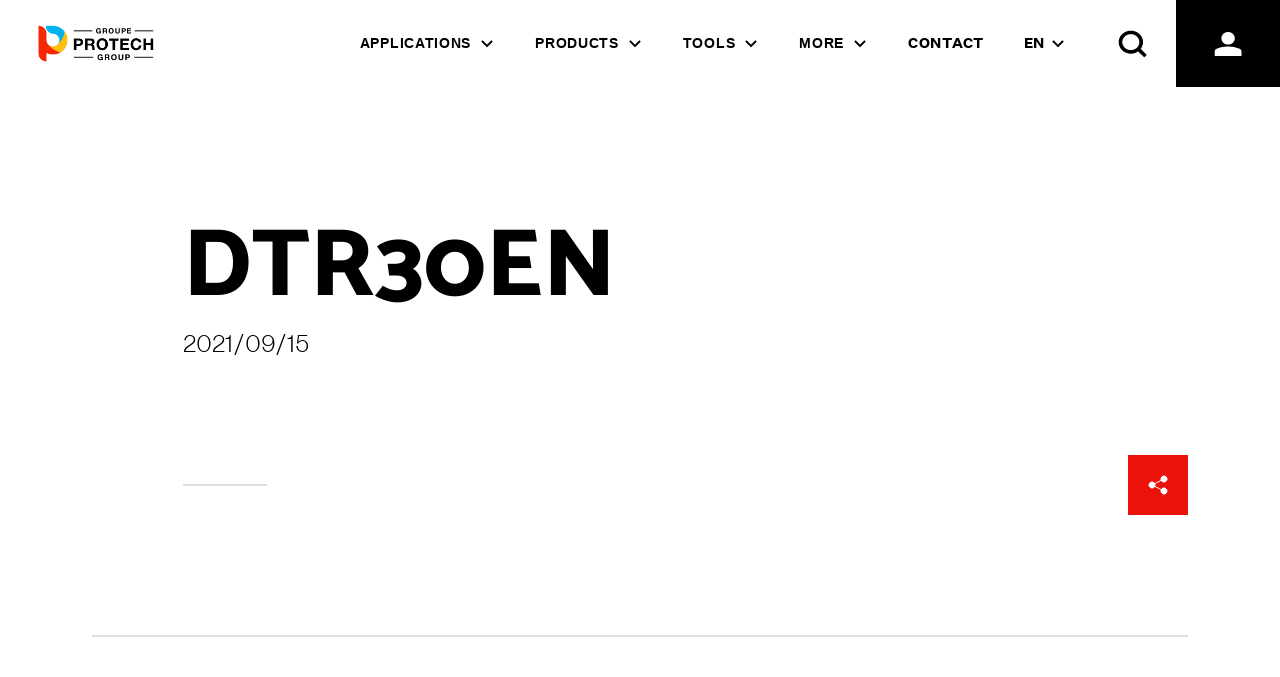

--- FILE ---
content_type: text/html;charset=UTF-8
request_url: https://www.theprotechgroup.com/?protech_datasheet=dtr30en
body_size: 16770
content:
<!DOCTYPE html>
<html lang="en-US" prefix="og: https://ogp.me/ns#">
	<head>
		<meta http-equiv="Content-Type" content="text/html; charset=UTF-8" />
<script type="text/javascript">
/* <![CDATA[ */
var gform;gform||(document.addEventListener("gform_main_scripts_loaded",function(){gform.scriptsLoaded=!0}),document.addEventListener("gform/theme/scripts_loaded",function(){gform.themeScriptsLoaded=!0}),window.addEventListener("DOMContentLoaded",function(){gform.domLoaded=!0}),gform={domLoaded:!1,scriptsLoaded:!1,themeScriptsLoaded:!1,isFormEditor:()=>"function"==typeof InitializeEditor,callIfLoaded:function(o){return!(!gform.domLoaded||!gform.scriptsLoaded||!gform.themeScriptsLoaded&&!gform.isFormEditor()||(gform.isFormEditor()&&console.warn("The use of gform.initializeOnLoaded() is deprecated in the form editor context and will be removed in Gravity Forms 3.1."),o(),0))},initializeOnLoaded:function(o){gform.callIfLoaded(o)||(document.addEventListener("gform_main_scripts_loaded",()=>{gform.scriptsLoaded=!0,gform.callIfLoaded(o)}),document.addEventListener("gform/theme/scripts_loaded",()=>{gform.themeScriptsLoaded=!0,gform.callIfLoaded(o)}),window.addEventListener("DOMContentLoaded",()=>{gform.domLoaded=!0,gform.callIfLoaded(o)}))},hooks:{action:{},filter:{}},addAction:function(o,r,e,t){gform.addHook("action",o,r,e,t)},addFilter:function(o,r,e,t){gform.addHook("filter",o,r,e,t)},doAction:function(o){gform.doHook("action",o,arguments)},applyFilters:function(o){return gform.doHook("filter",o,arguments)},removeAction:function(o,r){gform.removeHook("action",o,r)},removeFilter:function(o,r,e){gform.removeHook("filter",o,r,e)},addHook:function(o,r,e,t,n){null==gform.hooks[o][r]&&(gform.hooks[o][r]=[]);var d=gform.hooks[o][r];null==n&&(n=r+"_"+d.length),gform.hooks[o][r].push({tag:n,callable:e,priority:t=null==t?10:t})},doHook:function(r,o,e){var t;if(e=Array.prototype.slice.call(e,1),null!=gform.hooks[r][o]&&((o=gform.hooks[r][o]).sort(function(o,r){return o.priority-r.priority}),o.forEach(function(o){"function"!=typeof(t=o.callable)&&(t=window[t]),"action"==r?t.apply(null,e):e[0]=t.apply(null,e)})),"filter"==r)return e[0]},removeHook:function(o,r,t,n){var e;null!=gform.hooks[o][r]&&(e=(e=gform.hooks[o][r]).filter(function(o,r,e){return!!(null!=n&&n!=o.tag||null!=t&&t!=o.priority)}),gform.hooks[o][r]=e)}});
/* ]]> */
</script>

		<meta name="viewport" content="width=device-width, initial-scale=1.0, user-scalable=0" />

		<link rel="profile" href="http://gmpg.org/xfn/11" />
		<link rel="pingback" href="https://www.theprotechgroup.com/xmlrpc.php" />

		<link rel="dns-prefetch" href="//cdn.hu-manity.co" />
		<!-- Cookie Compliance -->
		<script type="text/javascript">var huOptions = {"appID":"wwwtheprotechgroupcom-a300344","currentLanguage":"en","blocking":false,"globalCookie":false,"isAdmin":false,"privacyConsent":true,"forms":[]};</script>
		<script type="text/javascript" src="https://cdn.hu-manity.co/hu-banner.min.js"></script>	<style>img:is([sizes="auto" i], [sizes^="auto," i]) { contain-intrinsic-size: 3000px 1500px }</style>
	
<!-- Google Tag Manager for WordPress by gtm4wp.com -->
<script data-cfasync="false" data-pagespeed-no-defer>
	var gtm4wp_datalayer_name = "dataLayer";
	var dataLayer = dataLayer || [];
</script>
<!-- End Google Tag Manager for WordPress by gtm4wp.com -->
<!-- Search Engine Optimization by Rank Math - https://rankmath.com/ -->
<title>DTR30EN | Protech Group</title>
<meta name="robots" content="index, follow, max-snippet:-1, max-video-preview:-1, max-image-preview:large"/>
<link rel="canonical" href="https://www.theprotechgroup.com/?protech_datasheet=dtr30en" />
<meta property="og:locale" content="en_US" />
<meta property="og:type" content="article" />
<meta property="og:title" content="DTR30EN | Protech Group" />
<meta property="og:url" content="https://www.theprotechgroup.com/?protech_datasheet=dtr30en" />
<meta property="og:site_name" content="Protech Group" />
<meta property="article:publisher" content="https://www.facebook.com/Protech-oxyplast-1457806734481844/" />
<meta name="twitter:card" content="summary_large_image" />
<meta name="twitter:title" content="DTR30EN | Protech Group" />
<meta name="twitter:site" content="@TheProtechGroup" />
<meta name="twitter:creator" content="@TheProtechGroup" />
<!-- /Rank Math WordPress SEO plugin -->

<link rel='dns-prefetch' href='//www.googletagmanager.com' />
<link rel="shortcut icon" href="" />
<link rel='stylesheet' id='wp-block-library-css' href='https://www.theprotechgroup.com/wp-content/plugins/gutenberg/build/styles/block-library/style.css?ver=22.3.0' type='text/css' media='all' />
<link rel='stylesheet' id='wp-block-library-theme-css' href='https://www.theprotechgroup.com/wp-content/plugins/gutenberg/build/styles/block-library/theme.css?ver=22.3.0' type='text/css' media='all' />
<style id='classic-theme-styles-inline-css' type='text/css'>
.wp-block-button__link{background-color:#32373c;border-radius:9999px;box-shadow:none;color:#fff;font-size:1.125em;padding:calc(.667em + 2px) calc(1.333em + 2px);text-decoration:none}.wp-block-file__button{background:#32373c;color:#fff}.wp-block-accordion-heading{margin:0}.wp-block-accordion-heading__toggle{background-color:inherit!important;color:inherit!important}.wp-block-accordion-heading__toggle:not(:focus-visible){outline:none}.wp-block-accordion-heading__toggle:focus,.wp-block-accordion-heading__toggle:hover{background-color:inherit!important;border:none;box-shadow:none;color:inherit;padding:var(--wp--preset--spacing--20,1em) 0;text-decoration:none}.wp-block-accordion-heading__toggle:focus-visible{outline:auto;outline-offset:0}
</style>
<link rel='stylesheet' id='okam-components-block-css' href='https://www.theprotechgroup.com/wp-content/plugins/okam-components-gutenberg/build/style-index.css?ver=1723601302' type='text/css' media='all' />
<link rel='stylesheet' id='okam-okam-mega-menu-block-css' href='https://www.theprotechgroup.com/wp-content/plugins/okam-mega-menu/build/style-index.css?ver=1723601280' type='text/css' media='all' />
<style id='global-styles-inline-css' type='text/css'>
:root{--wp--preset--aspect-ratio--square: 1;--wp--preset--aspect-ratio--4-3: 4/3;--wp--preset--aspect-ratio--3-4: 3/4;--wp--preset--aspect-ratio--3-2: 3/2;--wp--preset--aspect-ratio--2-3: 2/3;--wp--preset--aspect-ratio--16-9: 16/9;--wp--preset--aspect-ratio--9-16: 9/16;--wp--preset--color--black: #000000;--wp--preset--color--cyan-bluish-gray: #abb8c3;--wp--preset--color--white: #ffffff;--wp--preset--color--pale-pink: #f78da7;--wp--preset--color--vivid-red: #cf2e2e;--wp--preset--color--luminous-vivid-orange: #ff6900;--wp--preset--color--luminous-vivid-amber: #fcb900;--wp--preset--color--light-green-cyan: #7bdcb5;--wp--preset--color--vivid-green-cyan: #00d084;--wp--preset--color--pale-cyan-blue: #8ed1fc;--wp--preset--color--vivid-cyan-blue: #0693e3;--wp--preset--color--vivid-purple: #9b51e0;--wp--preset--color--protech-red: #f3130a;--wp--preset--color--protech-blue: #13a3ec;--wp--preset--color--protech-yellow: #fdb30e;--wp--preset--gradient--vivid-cyan-blue-to-vivid-purple: linear-gradient(135deg,rgb(6,147,227) 0%,rgb(155,81,224) 100%);--wp--preset--gradient--light-green-cyan-to-vivid-green-cyan: linear-gradient(135deg,rgb(122,220,180) 0%,rgb(0,208,130) 100%);--wp--preset--gradient--luminous-vivid-amber-to-luminous-vivid-orange: linear-gradient(135deg,rgb(252,185,0) 0%,rgb(255,105,0) 100%);--wp--preset--gradient--luminous-vivid-orange-to-vivid-red: linear-gradient(135deg,rgb(255,105,0) 0%,rgb(207,46,46) 100%);--wp--preset--gradient--very-light-gray-to-cyan-bluish-gray: linear-gradient(135deg,rgb(238,238,238) 0%,rgb(169,184,195) 100%);--wp--preset--gradient--cool-to-warm-spectrum: linear-gradient(135deg,rgb(74,234,220) 0%,rgb(151,120,209) 20%,rgb(207,42,186) 40%,rgb(238,44,130) 60%,rgb(251,105,98) 80%,rgb(254,248,76) 100%);--wp--preset--gradient--blush-light-purple: linear-gradient(135deg,rgb(255,206,236) 0%,rgb(152,150,240) 100%);--wp--preset--gradient--blush-bordeaux: linear-gradient(135deg,rgb(254,205,165) 0%,rgb(254,45,45) 50%,rgb(107,0,62) 100%);--wp--preset--gradient--luminous-dusk: linear-gradient(135deg,rgb(255,203,112) 0%,rgb(199,81,192) 50%,rgb(65,88,208) 100%);--wp--preset--gradient--pale-ocean: linear-gradient(135deg,rgb(255,245,203) 0%,rgb(182,227,212) 50%,rgb(51,167,181) 100%);--wp--preset--gradient--electric-grass: linear-gradient(135deg,rgb(202,248,128) 0%,rgb(113,206,126) 100%);--wp--preset--gradient--midnight: linear-gradient(135deg,rgb(2,3,129) 0%,rgb(40,116,252) 100%);--wp--preset--font-size--small: 13px;--wp--preset--font-size--medium: 20px;--wp--preset--font-size--large: 36px;--wp--preset--font-size--x-large: 42px;--wp--preset--font-size--xs: 12px;--wp--preset--font-size--s: 16px;--wp--preset--font-size--m: 20px;--wp--preset--font-size--l: 28px;--wp--preset--font-size--xl: 36px;--wp--preset--spacing--20: 0.44rem;--wp--preset--spacing--30: 0.67rem;--wp--preset--spacing--40: 1rem;--wp--preset--spacing--50: 1.5rem;--wp--preset--spacing--60: 2.25rem;--wp--preset--spacing--70: 3.38rem;--wp--preset--spacing--80: 5.06rem;--wp--preset--shadow--natural: 6px 6px 9px rgba(0, 0, 0, 0.2);--wp--preset--shadow--deep: 12px 12px 50px rgba(0, 0, 0, 0.4);--wp--preset--shadow--sharp: 6px 6px 0px rgba(0, 0, 0, 0.2);--wp--preset--shadow--outlined: 6px 6px 0px -3px rgb(255, 255, 255), 6px 6px rgb(0, 0, 0);--wp--preset--shadow--crisp: 6px 6px 0px rgb(0, 0, 0);}:where(.is-layout-flex){gap: 0.5em;}:where(.is-layout-grid){gap: 0.5em;}body .is-layout-flex{display: flex;}.is-layout-flex{flex-wrap: wrap;align-items: center;}.is-layout-flex > :is(*, div){margin: 0;}body .is-layout-grid{display: grid;}.is-layout-grid > :is(*, div){margin: 0;}:where(.wp-block-columns.is-layout-flex){gap: 2em;}:where(.wp-block-columns.is-layout-grid){gap: 2em;}:where(.wp-block-post-template.is-layout-flex){gap: 1.25em;}:where(.wp-block-post-template.is-layout-grid){gap: 1.25em;}.has-black-color{color: var(--wp--preset--color--black) !important;}.has-cyan-bluish-gray-color{color: var(--wp--preset--color--cyan-bluish-gray) !important;}.has-white-color{color: var(--wp--preset--color--white) !important;}.has-pale-pink-color{color: var(--wp--preset--color--pale-pink) !important;}.has-vivid-red-color{color: var(--wp--preset--color--vivid-red) !important;}.has-luminous-vivid-orange-color{color: var(--wp--preset--color--luminous-vivid-orange) !important;}.has-luminous-vivid-amber-color{color: var(--wp--preset--color--luminous-vivid-amber) !important;}.has-light-green-cyan-color{color: var(--wp--preset--color--light-green-cyan) !important;}.has-vivid-green-cyan-color{color: var(--wp--preset--color--vivid-green-cyan) !important;}.has-pale-cyan-blue-color{color: var(--wp--preset--color--pale-cyan-blue) !important;}.has-vivid-cyan-blue-color{color: var(--wp--preset--color--vivid-cyan-blue) !important;}.has-vivid-purple-color{color: var(--wp--preset--color--vivid-purple) !important;}.has-black-background-color{background-color: var(--wp--preset--color--black) !important;}.has-cyan-bluish-gray-background-color{background-color: var(--wp--preset--color--cyan-bluish-gray) !important;}.has-white-background-color{background-color: var(--wp--preset--color--white) !important;}.has-pale-pink-background-color{background-color: var(--wp--preset--color--pale-pink) !important;}.has-vivid-red-background-color{background-color: var(--wp--preset--color--vivid-red) !important;}.has-luminous-vivid-orange-background-color{background-color: var(--wp--preset--color--luminous-vivid-orange) !important;}.has-luminous-vivid-amber-background-color{background-color: var(--wp--preset--color--luminous-vivid-amber) !important;}.has-light-green-cyan-background-color{background-color: var(--wp--preset--color--light-green-cyan) !important;}.has-vivid-green-cyan-background-color{background-color: var(--wp--preset--color--vivid-green-cyan) !important;}.has-pale-cyan-blue-background-color{background-color: var(--wp--preset--color--pale-cyan-blue) !important;}.has-vivid-cyan-blue-background-color{background-color: var(--wp--preset--color--vivid-cyan-blue) !important;}.has-vivid-purple-background-color{background-color: var(--wp--preset--color--vivid-purple) !important;}.has-black-border-color{border-color: var(--wp--preset--color--black) !important;}.has-cyan-bluish-gray-border-color{border-color: var(--wp--preset--color--cyan-bluish-gray) !important;}.has-white-border-color{border-color: var(--wp--preset--color--white) !important;}.has-pale-pink-border-color{border-color: var(--wp--preset--color--pale-pink) !important;}.has-vivid-red-border-color{border-color: var(--wp--preset--color--vivid-red) !important;}.has-luminous-vivid-orange-border-color{border-color: var(--wp--preset--color--luminous-vivid-orange) !important;}.has-luminous-vivid-amber-border-color{border-color: var(--wp--preset--color--luminous-vivid-amber) !important;}.has-light-green-cyan-border-color{border-color: var(--wp--preset--color--light-green-cyan) !important;}.has-vivid-green-cyan-border-color{border-color: var(--wp--preset--color--vivid-green-cyan) !important;}.has-pale-cyan-blue-border-color{border-color: var(--wp--preset--color--pale-cyan-blue) !important;}.has-vivid-cyan-blue-border-color{border-color: var(--wp--preset--color--vivid-cyan-blue) !important;}.has-vivid-purple-border-color{border-color: var(--wp--preset--color--vivid-purple) !important;}.has-vivid-cyan-blue-to-vivid-purple-gradient-background{background: var(--wp--preset--gradient--vivid-cyan-blue-to-vivid-purple) !important;}.has-light-green-cyan-to-vivid-green-cyan-gradient-background{background: var(--wp--preset--gradient--light-green-cyan-to-vivid-green-cyan) !important;}.has-luminous-vivid-amber-to-luminous-vivid-orange-gradient-background{background: var(--wp--preset--gradient--luminous-vivid-amber-to-luminous-vivid-orange) !important;}.has-luminous-vivid-orange-to-vivid-red-gradient-background{background: var(--wp--preset--gradient--luminous-vivid-orange-to-vivid-red) !important;}.has-very-light-gray-to-cyan-bluish-gray-gradient-background{background: var(--wp--preset--gradient--very-light-gray-to-cyan-bluish-gray) !important;}.has-cool-to-warm-spectrum-gradient-background{background: var(--wp--preset--gradient--cool-to-warm-spectrum) !important;}.has-blush-light-purple-gradient-background{background: var(--wp--preset--gradient--blush-light-purple) !important;}.has-blush-bordeaux-gradient-background{background: var(--wp--preset--gradient--blush-bordeaux) !important;}.has-luminous-dusk-gradient-background{background: var(--wp--preset--gradient--luminous-dusk) !important;}.has-pale-ocean-gradient-background{background: var(--wp--preset--gradient--pale-ocean) !important;}.has-electric-grass-gradient-background{background: var(--wp--preset--gradient--electric-grass) !important;}.has-midnight-gradient-background{background: var(--wp--preset--gradient--midnight) !important;}.has-small-font-size{font-size: var(--wp--preset--font-size--small) !important;}.has-medium-font-size{font-size: var(--wp--preset--font-size--medium) !important;}.has-large-font-size{font-size: var(--wp--preset--font-size--large) !important;}.has-x-large-font-size{font-size: var(--wp--preset--font-size--x-large) !important;}
:where(.wp-block-columns.is-layout-flex){gap: 2em;}:where(.wp-block-columns.is-layout-grid){gap: 2em;}
:root :where(.wp-block-pullquote){font-size: 1.5em;line-height: 1.6;}
:where(.wp-block-post-template.is-layout-flex){gap: 1.25em;}:where(.wp-block-post-template.is-layout-grid){gap: 1.25em;}
:where(.wp-block-term-template.is-layout-flex){gap: 1.25em;}:where(.wp-block-term-template.is-layout-grid){gap: 1.25em;}
</style>
<link rel='stylesheet' id='theme-css-bundle-css' href='https://www.theprotechgroup.com/wp-content/themes/wpemerge/dist/frontend.8bc3d9ad.css?ver=1723653271' type='text/css' media='all' />
<link rel='stylesheet' id='theme-styles-css' href='https://www.theprotechgroup.com/wp-content/themes/wpemerge/style.css?ver=1723653265' type='text/css' media='all' />
<link rel='stylesheet' id='test-compat-css' href='https://www.theprotechgroup.com/wp-content/themes/wpemerge/compat.css?ver=6.8.3' type='text/css' media='all' />
<link rel='stylesheet' id='block-library-css' href='https://www.theprotechgroup.com/wp-content/themes/wpemerge/block-library.css?ver=6.8.3' type='text/css' media='all' />
<link rel='stylesheet' id='searchwp-forms-css' href='https://www.theprotechgroup.com/wp-content/plugins/searchwp/assets/css/frontend/search-forms.min.css?ver=4.5.1' type='text/css' media='all' />
<script nomodule="" defer src="https://www.theprotechgroup.com/wp-content/themes/wpemerge/dist/components/okam-components/okam-components.js?ver=1723653968"></script><script type="module" defer src="https://www.theprotechgroup.com/wp-content/themes/wpemerge/dist/components/okam-components/okam-components.esm.js?ver=1723653970"></script><script type="text/javascript" src="https://www.theprotechgroup.com/wp-includes/js/jquery/jquery.min.js?ver=3.7.1" id="jquery-core-js"></script>
<script type="text/javascript" defer src="https://www.theprotechgroup.com/wp-includes/js/jquery/jquery-migrate.min.js?ver=3.4.1" id="jquery-migrate-js"></script>
<script type="text/javascript" defer src="https://www.theprotechgroup.com/wp-content/themes/wpemerge/dist/frontend.a3fa8a50.js?ver=1723653269" id="theme-js-bundle-js"></script>

<!-- Google tag (gtag.js) snippet added by Site Kit -->
<!-- Google Analytics snippet added by Site Kit -->
<script type="text/javascript" defer src="https://www.googletagmanager.com/gtag/js?id=GT-NFXCJKW3" id="google_gtagjs-js" async></script>
<script type="text/javascript" id="google_gtagjs-js-after">
/* <![CDATA[ */
window.dataLayer = window.dataLayer || [];function gtag(){dataLayer.push(arguments);}
gtag("set","linker",{"domains":["www.theprotechgroup.com"]});
gtag("js", new Date());
gtag("set", "developer_id.dZTNiMT", true);
gtag("config", "GT-NFXCJKW3");
 window._googlesitekit = window._googlesitekit || {}; window._googlesitekit.throttledEvents = []; window._googlesitekit.gtagEvent = (name, data) => { var key = JSON.stringify( { name, data } ); if ( !! window._googlesitekit.throttledEvents[ key ] ) { return; } window._googlesitekit.throttledEvents[ key ] = true; setTimeout( () => { delete window._googlesitekit.throttledEvents[ key ]; }, 5 ); gtag( "event", name, { ...data, event_source: "site-kit" } ); }; 
/* ]]> */
</script>
<link rel="https://api.w.org/" href="https://www.theprotechgroup.com/wp-json/" /><link rel="alternate" title="JSON" type="application/json" href="https://www.theprotechgroup.com/wp-json/wp/v2/protech_datasheet/7274" /><link rel="alternate" title="oEmbed (JSON)" type="application/json+oembed" href="https://www.theprotechgroup.com/wp-json/oembed/1.0/embed?url=https%3A%2F%2Fwww.theprotechgroup.com%2F%3Fprotech_datasheet%3Ddtr30en" />
<link rel="alternate" title="oEmbed (XML)" type="text/xml+oembed" href="https://www.theprotechgroup.com/wp-json/oembed/1.0/embed?url=https%3A%2F%2Fwww.theprotechgroup.com%2F%3Fprotech_datasheet%3Ddtr30en&#038;format=xml" />
<meta name="generator" content="WPML ver:4.8.5 stt:66,37,1,4,3,40,2;" />
<meta name="generator" content="Site Kit by Google 1.165.0" /><script id="markerio-config">window.markerConfig = {destination:"619c081fded0e203be4c7e9f"};</script><script id="markerio-script">!function(e,r,t){if(e.__Marker)return;e.__Marker={};var n=r.createElement("script");n.async=1,n.src="https://edge.marker.io/latest/shim.js";var s=r.getElementsByTagName("script")[0];s.parentNode.insertBefore(n,s)}(window,document);</script>
<!-- Google Tag Manager for WordPress by gtm4wp.com -->
<!-- GTM Container placement set to manual -->
<script data-cfasync="false" data-pagespeed-no-defer>
	var dataLayer_content = {"pagePostType":"protech_datasheet","pagePostType2":"single-protech_datasheet","pagePostAuthor":"Pegah Falinous"};
	dataLayer.push( dataLayer_content );
</script>
<script data-cfasync="false" data-pagespeed-no-defer>
(function(w,d,s,l,i){w[l]=w[l]||[];w[l].push({'gtm.start':
new Date().getTime(),event:'gtm.js'});var f=d.getElementsByTagName(s)[0],
j=d.createElement(s),dl=l!='dataLayer'?'&l='+l:'';j.async=true;j.src=
'//www.googletagmanager.com/gtm.js?id='+i+dl;f.parentNode.insertBefore(j,f);
})(window,document,'script','dataLayer','GTM-57NG3HZ');
</script>
<!-- End Google Tag Manager for WordPress by gtm4wp.com --><style type="text/css">.recentcomments a{display:inline !important;padding:0 !important;margin:0 !important;}</style>		<style type="text/css" id="wp-custom-css">
			.changetext:first-letter{text-transform:capitalize;}
.changetext{text-transform:lowercase;}

.pws-justified-paragraph {
    text-align: left;
    margin-left: 0px;
    margin-right: 0px;}
		</style>
			<!-- Google tag (gtag.js) --> <script async src="https://www.googletagmanager.com/gtag/js?id=G-8E2VDTX90M"></script> <script>   window.dataLayer = window.dataLayer || [];   function gtag(){dataLayer.push(arguments);}   gtag('js', new Date());    gtag('config', 'G-8E2VDTX90M'); </script>

	</head>
	<body class="wp-singular protech_datasheet-template-default single single-protech_datasheet postid-7274 wp-custom-logo wp-theme-wpemerge cookies-not-set">
		
<!-- GTM Container placement set to manual -->
<!-- Google Tag Manager (noscript) -->
				<noscript><iframe src="https://www.googletagmanager.com/ns.html?id=GTM-57NG3HZ" height="0" width="0" style="display:none;visibility:hidden" aria-hidden="true"></iframe></noscript>
<!-- End Google Tag Manager (noscript) -->		
<!-- GTM Container placement set to manual -->
<!-- Google Tag Manager (noscript) -->

<div data-turbo-permanent aria-hidden="true" class="absolute top-0" id="top"></div>

<div class="sr-only" id="lang-switcher-hidden">
	<!-- lang switcher -->
	
<div class="wpml-ls-statics-shortcode_actions wpml-ls wpml-ls-legacy-list-horizontal">
	<ul role="menu"><li class="wpml-ls-slot-shortcode_actions wpml-ls-item wpml-ls-item-en wpml-ls-current-language wpml-ls-first-item wpml-ls-item-legacy-list-horizontal" role="none">
				<a href="https://www.theprotechgroup.com/?protech_datasheet=dtr30en" class="wpml-ls-link" role="menuitem" >
                    <span class="wpml-ls-native" role="menuitem">English</span></a>
			</li><li class="wpml-ls-slot-shortcode_actions wpml-ls-item wpml-ls-item-fr wpml-ls-last-item wpml-ls-item-legacy-list-horizontal" role="none">
				<a href="https://www.theprotechgroup.com/fr/?protech_datasheet=dtr30fr" class="wpml-ls-link" role="menuitem"  aria-label="Switch to French(Français)" title="Switch to French(Français)" >
                    <span class="wpml-ls-native" lang="fr">Français</span><span class="wpml-ls-display"><span class="wpml-ls-bracket"> (</span>French<span class="wpml-ls-bracket">)</span></span></a>
			</li></ul>
</div>
</div>

<header data-turbo-permanent id="top-nav-menu" class="opacity-0 transition-opacity duration-300 ease-in-out">
	<!-- main menu here -->
	 
	
<div class="wp-block-group main-nav-area"><div class="wp-block-group__inner-container is-layout-flow wp-block-group-is-layout-flow">
<figure class="wp-block-image size-full is-resized"><img loading="lazy" decoding="async" width="1000" height="308" src="https://www.theprotechgroup.com/wp-content/uploads/2025/04/cropped-1-Logo-PG-BI-H-Mix-Black-PNG.png" alt="" class="wp-image-90493" style="aspect-ratio:2.7554833468724613;width:326px;height:auto" srcset="https://www.theprotechgroup.com/wp-content/uploads/2025/04/cropped-1-Logo-PG-BI-H-Mix-Black-PNG.png 1000w, https://www.theprotechgroup.com/wp-content/uploads/2025/04/cropped-1-Logo-PG-BI-H-Mix-Black-PNG-300x92.png 300w, https://www.theprotechgroup.com/wp-content/uploads/2025/04/cropped-1-Logo-PG-BI-H-Mix-Black-PNG-768x237.png 768w" sizes="auto, (max-width: 1000px) 100vw, 1000px" /></figure>



            <okam-navigation
                allow-multiple-sub-menu-open="false"
                burger-mode-breakpoint="1024"
                is-after-menu-visible="true"
                is-before-menu-visible="true"
                menu-id="main-nav-menu"
                toggle-menu-text="Toggle the menu between close and open state"
                li-link-selector=".okam-navigation-link"
                a-link-selector=".okam-navigation-link__content"
                sub-menu-class=".okam-navigation__container"
                sub-menu-selector=".okam-navigation__container .okam-navigation__container"
                class="okam-navigation has-search has-login"
            >
        <nav class="okam-navigation"><ul class="menu list-none okam-navigation__container"><li class="okam-navigation-link has-child"><okam-popover><div slot="button"><div class="okam-mega-menu-item "><div><div class="okam-navigation-link__title">
				<a  class="okam-navigation-link__content" href="#">
					<span class="okam-navigation-link__label">Applications</span>
				</a></div></div></div></div><div slot="panel"><ul class="sub-menu list-none okam-navigation__popover"><li class="okam-navigation-link"><div class="okam-mega-menu-item "><div><div class="okam-navigation-link__title">
				<a  class="okam-navigation-link__content" href="/markets/commercial-industrial/">
					<span class="okam-navigation-link__label">Commercial &#038; Industrial</span>
				</a></div></div></div></li><li class="okam-navigation-link"><div class="okam-mega-menu-item "><div><div class="okam-navigation-link__title">
				<a  class="okam-navigation-link__content" href="https://www.theprotechgroup.com/markets/architectural/">
					<span class="okam-navigation-link__label">Architectural</span>
				</a></div></div></div></li><li class="okam-navigation-link"><div class="okam-mega-menu-item "><div><div class="okam-navigation-link__title">
				<a  class="okam-navigation-link__content" href="https://www.theprotechgroup.com/markets/fonctional">
					<span class="okam-navigation-link__label">Functional</span>
				</a></div></div></div></li><li class="okam-navigation-link"><div class="okam-mega-menu-item "><div><div class="okam-navigation-link__title">
				<a  class="okam-navigation-link__content" href="https://www.theprotechgroup.com/markets/consumer-goods-and-appliances">
					<span class="okam-navigation-link__label">Consumer Goods &#038; Appliances</span>
				</a></div></div></div></li><li class="okam-navigation-link"><div class="okam-mega-menu-item "><div><div class="okam-navigation-link__title">
				<a  class="okam-navigation-link__content" href="https://www.theprotechgroup.com/markets/transportation">
					<span class="okam-navigation-link__label">Transportation</span>
				</a></div></div></div></li></ul></div></okam-popover></li><li class="okam-navigation-link has-child"><okam-popover><div slot="button"><div class="okam-mega-menu-item "><div><div class="okam-navigation-link__title">
				<a  class="okam-navigation-link__content" href="#">
					<span class="okam-navigation-link__label">Products</span>
				</a></div></div></div></div><div slot="panel"><ul class="sub-menu list-none okam-navigation__popover"><li class="okam-navigation-link"><div class="okam-mega-menu-item "><div><div class="okam-navigation-link__title">
				<a  class="okam-navigation-link__content" href="https://www.theprotechgroup.com/solutions/thermoplastic-coatings">
					<span class="okam-navigation-link__label">Thermoplastic Coatings</span>
				</a></div></div></div></li><li class="okam-navigation-link"><div class="okam-mega-menu-item "><div><div class="okam-navigation-link__title">
				<a  class="okam-navigation-link__content" href="https://www.theprotechgroup.com/solutions/thermoset-powder-coatings/">
					<span class="okam-navigation-link__label">Thermoset Powder Coatings</span>
				</a></div></div></div></li><li class="okam-navigation-link"><div class="okam-mega-menu-item "><div><div class="okam-navigation-link__title">
				<a  class="okam-navigation-link__content" href="https://www.theprotechgroup.com/solutions/specialty-materials">
					<span class="okam-navigation-link__label">Specialty Materials</span>
				</a></div></div></div></li></ul></div></okam-popover></li><li class="okam-navigation-link has-child"><okam-popover><div slot="button"><div class="okam-mega-menu-item "><div><div class="okam-navigation-link__title">
				<a  class="okam-navigation-link__content" href="#">
					<span class="okam-navigation-link__label">Tools</span>
				</a></div></div></div></div><div slot="panel"><ul class="sub-menu list-none okam-navigation__popover"><li class="okam-navigation-link"><div class="okam-mega-menu-item "><div><div class="okam-navigation-link__title">
				<a  class="okam-navigation-link__content" href="https://www.theprotechgroup.com/guides/">
					<span class="okam-navigation-link__label">Troubleshooting Guides</span>
				</a></div></div></div></li><li class="okam-navigation-link"><div class="okam-mega-menu-item "><div><div class="okam-navigation-link__title">
				<a  class="okam-navigation-link__content" href="https://www.theprotechgroup.com/brands/">
					<span class="okam-navigation-link__label">Brands Finder</span>
				</a></div></div></div></li><li class="okam-navigation-link"><div class="okam-mega-menu-item "><div><div class="okam-navigation-link__title">
				<a  class="okam-navigation-link__content" href="https://www.theprotechgroup.com/color-finder/">
					<span class="okam-navigation-link__label">Color Finder</span>
				</a></div></div></div></li><li class="okam-navigation-link"><div class="okam-mega-menu-item "><div><div class="okam-navigation-link__title">
				<a  class="okam-navigation-link__content" href="https://www.theprotechgroup.com/tds-sds/">
					<span class="okam-navigation-link__label">TDS/SDS Database</span>
				</a></div></div></div></li></ul></div></okam-popover></li><li class="okam-navigation-link has-child"><okam-popover><div slot="button"><div class="okam-mega-menu-item "><div><div class="okam-navigation-link__title">
				<a  class="okam-navigation-link__content" href="#">
					<span class="okam-navigation-link__label">More</span>
				</a></div></div></div></div><div slot="panel"><ul class="sub-menu list-none okam-navigation__popover"><li class="okam-navigation-link"><div class="okam-mega-menu-item "><div><div class="okam-navigation-link__title">
				<a  class="okam-navigation-link__content" href="https://www.theprotechgroup.com/about/">
					<span class="okam-navigation-link__label">About</span>
				</a></div></div></div></li><li class="okam-navigation-link"><div class="okam-mega-menu-item "><div><div class="okam-navigation-link__title">
				<a  class="okam-navigation-link__content" href="https://www.theprotechgroup.com/roles-and-careers/">
					<span class="okam-navigation-link__label">Careers</span>
				</a></div></div></div></li><li class="okam-navigation-link"><div class="okam-mega-menu-item "><div><div class="okam-navigation-link__title">
				<a  class="okam-navigation-link__content" href="https://www.theprotechgroup.com/blog/">
					<span class="okam-navigation-link__label">Blog</span>
				</a></div></div></div></li><li class="okam-navigation-link"><div class="okam-mega-menu-item "><div><div class="okam-navigation-link__title">
				<a  class="okam-navigation-link__content" href="https://www.theprotechgroup.com/worldwide-networks/">
					<span class="okam-navigation-link__label">Worldwide Network</span>
				</a></div></div></div></li></ul></div></okam-popover></li><li class="okam-navigation-link"><div class="okam-mega-menu-item "><div><div class="okam-navigation-link__title">
				<a  class="okam-navigation-link__content" href="https://www.theprotechgroup.com/contact/">
					<span class="okam-navigation-link__label">Contact</span>
				</a></div></div></div></li><li class="okam-navigation-link"><div class="okam-mega-menu-item "><div><div class="okam-navigation-extra-content">

<div class="wp-block-group"><div class="wp-block-group__inner-container is-layout-flow wp-block-group-is-layout-flow"><okam-popover class="languages-switcher"><div slot="button" class="languages-switcher__current">en</div><div slot="panel" class="languages-switcher__list-container"><ul class="languages-switcher__list"><li class="languages-switcher__lang"><a href="https://www.theprotechgroup.com/fr/?protech_datasheet=dtr30fr">fr</a></li><li class="languages-switcher__lang"><a href="https://www.theprotechgroup.com/de/">de</a></li><li class="languages-switcher__lang"><a href="https://www.theprotechgroup.com/pl/">pl</a></li><li class="languages-switcher__lang"><a href="https://www.theprotechgroup.com/es/">es</a></li><li class="languages-switcher__lang"><a href="https://www.theprotechgroup.com/nl/">nl</a></li><li class="languages-switcher__lang"><a href="https://www.theprotechgroup.com/cz/">cz</a></li></ul></div></okam-popover>
</div></div>

</div></div></div></li><li class="okam-navigation-link"><div class="okam-mega-menu-item "><div>
			<a  class="okam-navigation-link__content" href="https://www.theprotechgroup.com/search">
				<div class="okam-navigation-extra-content">

<div class="wp-block-group search"><div class="wp-block-group__inner-container is-layout-flow wp-block-group-is-layout-flow"></div></div>

</div>
			</a>
		</div></div></li><li class="okam-navigation-link"><div class="okam-mega-menu-item "><div></div></div></li></ul></nav></okam-navigation>
</div></div>
		 
		</p>
<div class="wp-block-group login-panel has-black-background-color has-background">
<div class="wp-block-group__inner-container is-layout-flow wp-block-group-is-layout-flow">
<div class="wp-block-buttons is-style-close is-layout-flex wp-block-buttons-is-layout-flex"></div>
</p>
<h2 class="has-text-align-center login-title has-white-color has-text-color wp-block-heading"><strong>Login to your<span class="has-inline-color has-color-1-1-color"> </span></strong><span class="has-inline-color has-color-1-1-color">account</span></h2>
</p>
<h2 class="has-text-align-center logout-title has-white-color has-text-color wp-block-heading">Log out</h2>
</p>
<div class="logged-out has-login-form wp-block-loginout">
<form name="loginform" id="loginform" action="https://www.theprotechgroup.com/wp-login.php?wpe-login=true" method="post">
<div class="googlesitekit-sign-in-with-google__frontend-output-button"></div>
<p class="login-username">
				<label for="user_login">Username or Email Address</label><br />
				<input type="text" name="log" id="user_login" autocomplete="username" class="input" value="" size="20" />
			</p>
<p class="login-password">
				<label for="user_pass">Password</label><br />
				<input type="password" name="pwd" id="user_pass" autocomplete="current-password" spellcheck="false" class="input" value="" size="20" />
			</p>
<p class="login-remember"><label><input name="rememberme" type="checkbox" id="rememberme" value="forever" /> Remember Me</label></p>
<p class="login-submit">
				<input type="submit" name="wp-submit" id="wp-submit" class="button button-primary" value="Log In" /><br />
				<input type="hidden" name="redirect_to" value="https://www.theprotechgroup.com/?protech_datasheet=dtr30en" />
			</p>
</form>
</div>
</p>
<p class="has-text-align-center forgot-password has-white-color has-text-color has-sm-font-size"><a href="https://www.theprotechgroup.com/wp-login.php?action=lostpassword">Forgot password?</a></p>
</p>
<div class="wp-block-group request-account">
<div class="wp-block-group__inner-container is-layout-flow wp-block-group-is-layout-flow">
<h5 class="has-text-align-center has-white-color has-text-color wp-block-heading"><meta charset="utf-8">Don’t have an account?</h5>
</p>
<p class="has-text-align-center has-color-1-1-color has-text-color"><a href="https://www.theprotechgroup.com/contact/">Request an account</a></p>
</div>
</div>
</p>
<p class="has-text-align-center reset-password has-white-color has-text-color"><a href="https://www.theprotechgroup.com/wp-login.php?action=lostpassword">Reset password</a></p>
</div>
</div></p>
	</header>

<div data-turbo-permanent id="pixel-to-watch" aria-hidden="true" class="absolute h-px w-px top-0 left-0 mt-32"></div>

<main data-animate-out="animate-slide-down"  class="mt-33 lg:mt-55 4xl:mt-84 mb-25 lg:mb-32 4xl:mb-97 min-h-screen relative z-10 ">
		<article class="article article--single post-7274 protech_datasheet type-protech_datasheet status-publish hentry protech_datasheet_type-tds protech_datasheet_region-north-america protech_datasheet_solution-thermoset-powder-coatings protech_datasheet_system-polyester-tgic-free protech_datasheet_finish-textured protech_datasheet_color-red protech_tds_tax-polyester-tgic-free-d protech_tds_tax-red-r protech_tds_tax-technical-data-sheet protech_tds_tax-textured-t protech_tds_tax-thermoset-coatings">
        <header class="article__head lg:ml-1/12 4xl:ml-0">
                        <h1 class="article__title break-word mb-0">
                DTR30EN
            </h1>
            <p class="text-md">2021/09/15</p>

                        <div>
                <h5 class="article__category mt-18 mb-4 pointer-events-none lg:mt-24 lg:mb-8"> 
                </h5>
                <div class="flex justify-between">
                    <hr class="w-2/12 lg:w-1/12 self-center border border-gray-300">
                    <div>
                        <okam-share trajectory="vertical" class="flex"></okam-share>
                    </div>
                </div>
        </header>

        <div class="article__body">
            <div class="article__entry">
                            </div>
        </div>
        <hr class="border border-gray-300 my-15 lg:my-30">
    </article>
    <div class="latest-news mt-24 lg:mt-52">
        <h2 class="mb-8 md:w-6/12 lg:mb-16 lg:w-10/12 lg:ml-1/12 xl:w-6/12">
            Read our blog for the latest acquisitions, news and events.        </h2>
        <div class="articles">
    <okam-slider-nav has-bullets="false" has-arrows="false" glide-options='{"perView": 4, "breakpoints": {"1279": { "perView": 3, "peek": { "before": 0, "after": 8} }, "800": { "perView": 2, "peek": { "before": 0, "after": 8}, "gap": 16}, "540": { "perView": 1,  "gap": 16 } }, "type":"slider", "bound": "true", "gap": 32}'>
                                            <article class="article card-news bg-gray-100 relative h-full min-h-108 3xl:min-h-136 4xl:min-h-160 transition-colors duration-300 ease-in-out hover:bg-gray-300 speciality-material post-91443 post type-post status-publish format-standard has-post-thumbnail hentry category-newsroom tag-plastisol-coatings tag-polymer-based-coatings tag-pvc-plastisol">
        <a href="https://www.theprotechgroup.com/protech-group-acquires-loes-enterprises-inc/" rel="bookmark" title="Permanent Link to Protech Group Acquires LOES Enterprises, Inc.">
            <header class="article__head h-full">
                                                <div class="article__thumbnail absolute">
                    <img width="2124" height="1411" src="https://www.theprotechgroup.com/wp-content/uploads/2025/09/iStock-487514402-Business-Acquisition.jpg" class="attachment-post-thumbnail size-post-thumbnail wp-post-image" alt="" decoding="async" fetchpriority="high" srcset="https://www.theprotechgroup.com/wp-content/uploads/2025/09/iStock-487514402-Business-Acquisition.jpg 2124w, https://www.theprotechgroup.com/wp-content/uploads/2025/09/iStock-487514402-Business-Acquisition-300x199.jpg 300w, https://www.theprotechgroup.com/wp-content/uploads/2025/09/iStock-487514402-Business-Acquisition-1024x680.jpg 1024w, https://www.theprotechgroup.com/wp-content/uploads/2025/09/iStock-487514402-Business-Acquisition-768x510.jpg 768w, https://www.theprotechgroup.com/wp-content/uploads/2025/09/iStock-487514402-Business-Acquisition-1536x1020.jpg 1536w, https://www.theprotechgroup.com/wp-content/uploads/2025/09/iStock-487514402-Business-Acquisition-2048x1361.jpg 2048w" sizes="(max-width: 2124px) 100vw, 2124px" />                </div>
                                <div class="px-8 pt-10 pb-5 3xl:pt-12 4xl:pt-14 4xl:pb-8 flex flex-col justify-between absolute w-full h-news-card-img-content bottom-0">
                    <h5 class="article__title mb-4">
                        Protech Group Acquires LOES Enterprises, Inc.
                    </h5>
                    <p class="text-xs m-0">2025/09/5</p>
                    <div class="wp-block-buttons is-style-single-arrow p-5"></div>
                </div>
            </header>
        </a>
    </article>
                                            <article class="article card-news bg-gray-100 relative h-full min-h-108 3xl:min-h-136 4xl:min-h-160 transition-colors duration-300 ease-in-out hover:bg-gray-300 thermoset-powder-coatings post-90263 post type-post status-publish format-standard has-post-thumbnail hentry category-events tag-architectural-coatings tag-coatings tag-industrial-coatings tag-liquid-coatings tag-powder-coaters tag-powder-coating tag-protective-coatings tag-thermoplastic tag-thermoset-powder tag-thermoset-powder-coatings">
        <a href="https://www.theprotechgroup.com/20th-anniversary-party/" rel="bookmark" title="Permanent Link to 20th Anniversary Party">
            <header class="article__head h-full">
                                                <div class="article__thumbnail absolute">
                    <img width="2560" height="1922" src="https://www.theprotechgroup.com/wp-content/uploads/2024/11/P1226225-scaled.jpg" class="attachment-post-thumbnail size-post-thumbnail wp-post-image" alt="party,dancing,Protech Group,fun" decoding="async" srcset="https://www.theprotechgroup.com/wp-content/uploads/2024/11/P1226225-scaled.jpg 2560w, https://www.theprotechgroup.com/wp-content/uploads/2024/11/P1226225-300x225.jpg 300w, https://www.theprotechgroup.com/wp-content/uploads/2024/11/P1226225-1024x769.jpg 1024w, https://www.theprotechgroup.com/wp-content/uploads/2024/11/P1226225-768x577.jpg 768w, https://www.theprotechgroup.com/wp-content/uploads/2024/11/P1226225-1536x1153.jpg 1536w, https://www.theprotechgroup.com/wp-content/uploads/2024/11/P1226225-2048x1537.jpg 2048w" sizes="(max-width: 2560px) 100vw, 2560px" />                </div>
                                <div class="px-8 pt-10 pb-5 3xl:pt-12 4xl:pt-14 4xl:pb-8 flex flex-col justify-between absolute w-full h-news-card-img-content bottom-0">
                    <h5 class="article__title mb-4">
                        20th Anniversary Party
                    </h5>
                    <p class="text-xs m-0">2024/11/15</p>
                    <div class="wp-block-buttons is-style-single-arrow p-5"></div>
                </div>
            </header>
        </a>
    </article>
                                            <article class="article card-news bg-gray-100 relative h-full min-h-108 3xl:min-h-136 4xl:min-h-160 transition-colors duration-300 ease-in-out hover:bg-gray-300 liquid-coatings post-90314 post type-post status-publish format-standard has-post-thumbnail hentry category-newsroom tag-architectural-coatings tag-coatings tag-industrial-coatings tag-liquid-coatings tag-protective-coatings">
        <a href="https://www.theprotechgroup.com/the-protech-group-acquires-the-industrial-coatings-business-and-assets-of-caldwell-chemical-coatings-of-fayetteville-tennessee/" rel="bookmark" title="Permanent Link to The Protech Group Acquires the industrial coatings business and assets of Caldwell Chemical Coatings of Fayetteville, Tennessee!">
            <header class="article__head h-full">
                                                <div class="article__thumbnail absolute">
                    <img width="1190" height="768" src="https://www.theprotechgroup.com/wp-content/uploads/2024/11/1731342355920-e1731359259525.jpg" class="attachment-post-thumbnail size-post-thumbnail wp-post-image" alt="" decoding="async" srcset="https://www.theprotechgroup.com/wp-content/uploads/2024/11/1731342355920-e1731359259525.jpg 1190w, https://www.theprotechgroup.com/wp-content/uploads/2024/11/1731342355920-e1731359259525-300x194.jpg 300w, https://www.theprotechgroup.com/wp-content/uploads/2024/11/1731342355920-e1731359259525-1024x661.jpg 1024w, https://www.theprotechgroup.com/wp-content/uploads/2024/11/1731342355920-e1731359259525-768x496.jpg 768w" sizes="(max-width: 1190px) 100vw, 1190px" />                </div>
                                <div class="px-8 pt-10 pb-5 3xl:pt-12 4xl:pt-14 4xl:pb-8 flex flex-col justify-between absolute w-full h-news-card-img-content bottom-0">
                    <h5 class="article__title mb-4">
                        The Protech Group Acquires the industrial coatings business and ass...
                    </h5>
                    <p class="text-xs m-0">2024/11/11</p>
                    <div class="wp-block-buttons is-style-single-arrow p-5"></div>
                </div>
            </header>
        </a>
    </article>
                                            <article class="article card-news bg-gray-100 relative h-full min-h-108 3xl:min-h-136 4xl:min-h-160 transition-colors duration-300 ease-in-out hover:bg-gray-300 thermoset-powder-coatings post-89967 post type-post status-publish format-standard has-post-thumbnail hentry category-events tag-architectural-coatings tag-coatings tag-industrial-coatings tag-liquid-coatings tag-powder-coaters tag-powder-coating tag-protective-coatings tag-thermoplastic tag-thermoset-powder tag-thermoset-powder-coatings">
        <a href="https://www.theprotechgroup.com/16th-rd-conference/" rel="bookmark" title="Permanent Link to 16th International R&amp;#038;D Conference">
            <header class="article__head h-full">
                                                <div class="article__thumbnail absolute">
                    <img width="1600" height="1200" src="https://www.theprotechgroup.com/wp-content/uploads/2024/05/License-Conference-Belgium-May-2024-Dinners-36.jpg" class="attachment-post-thumbnail size-post-thumbnail wp-post-image" alt="License-Conference-Belgium-May-2024" decoding="async" loading="lazy" srcset="https://www.theprotechgroup.com/wp-content/uploads/2024/05/License-Conference-Belgium-May-2024-Dinners-36.jpg 1600w, https://www.theprotechgroup.com/wp-content/uploads/2024/05/License-Conference-Belgium-May-2024-Dinners-36-300x225.jpg 300w, https://www.theprotechgroup.com/wp-content/uploads/2024/05/License-Conference-Belgium-May-2024-Dinners-36-1024x768.jpg 1024w, https://www.theprotechgroup.com/wp-content/uploads/2024/05/License-Conference-Belgium-May-2024-Dinners-36-768x576.jpg 768w, https://www.theprotechgroup.com/wp-content/uploads/2024/05/License-Conference-Belgium-May-2024-Dinners-36-1536x1152.jpg 1536w" sizes="auto, (max-width: 1600px) 100vw, 1600px" />                </div>
                                <div class="px-8 pt-10 pb-5 3xl:pt-12 4xl:pt-14 4xl:pb-8 flex flex-col justify-between absolute w-full h-news-card-img-content bottom-0">
                    <h5 class="article__title mb-4">
                        16th International R&D Conference
                    </h5>
                    <p class="text-xs m-0">2024/05/29</p>
                    <div class="wp-block-buttons is-style-single-arrow p-5"></div>
                </div>
            </header>
        </a>
    </article>
            </okam-slider-nav>
</div>
                    <div class="wp-block-buttons justify-center mt-8 lg:mt-24">
                <div class="wp-block-button is-style-text-arrow">
                    <a href="https://www.theprotechgroup.com/blog/" class="wp-block-button__link has-color-1-1-background-color has-background no-border-radius">
                        SEE ALL ARTICLES                    </a>
                </div>
            </div>
            </div>

</main>

 
	<footer class="wp-block-group alignfull">
<div class="wp-block-group__inner-container is-layout-flow wp-block-group-is-layout-flow">
<div class="wp-block-columns alignfull top-nav is-layout-flex wp-container-core-columns-is-layout-9d6595d7 wp-block-columns-is-layout-flex">
<div class="wp-block-column is-layout-flow wp-block-column-is-layout-flow">
<nav style="font-style:normal;font-weight:700;text-transform:uppercase;" class="has-xs-font-size wp-block-navigation is-horizontal is-layout-flex wp-block-navigation-is-layout-flex">
<ul style="font-style:normal;font-weight:700;text-transform:uppercase;" class="wp-block-navigation__container has-xs-font-size wp-block-navigation has-xs-font-size">
<li class="has-xs-font-size wp-block-navigation-item wp-block-navigation-link"><a class="wp-block-navigation-item__content"  href="https://www.theprotechgroup.com/about"><span class="wp-block-navigation-item__label">About Us</span></a></li>
<li class="has-xs-font-size wp-block-navigation-item wp-block-navigation-link"><a class="wp-block-navigation-item__content"  href="https://www.theprotechgroup.com/roles-and-careers/"><span class="wp-block-navigation-item__label">Careers</span></a></li>
<li class="has-xs-font-size wp-block-navigation-item wp-block-navigation-link"><a class="wp-block-navigation-item__content"  href="https://www.theprotechgroup.com/blog"><span class="wp-block-navigation-item__label">BLOG</span></a></li>
<li class="has-xs-font-size wp-block-navigation-item wp-block-navigation-link"><a class="wp-block-navigation-item__content"  href="https://www.theprotechgroup.com/contact/"><span class="wp-block-navigation-item__label">Contact us</span></a></li>
<li class="has-xs-font-size wp-block-navigation-item wp-block-navigation-link"><a class="wp-block-navigation-item__content"  href="https://www.theprotechgroup.com/worldwide-networks/"><span class="wp-block-navigation-item__label">Worldwide network </span></a></li>
</ul>
</nav>
</div>
<div class="wp-block-column language-switcher-col is-layout-flow wp-block-column-is-layout-flow"></div>
</div>
<div style="height:100px" aria-hidden="true" class="wp-block-spacer"></div>
<div style="height:0px;width:500px" aria-hidden="true" class="wp-block-spacer is-style-default"></div>
<div class="wp-block-group alignfull">
<div class="wp-block-group__inner-container is-layout-flow wp-block-group-is-layout-flow">
<div class="wp-block-columns alignfull are-vertically-aligned-top is-layout-flex wp-container-core-columns-is-layout-9d6595d7 wp-block-columns-is-layout-flex">
<div class="wp-block-column is-vertically-aligned-top newsletter-column is-layout-flow wp-block-column-is-layout-flow" style="flex-basis:33.33%">
<div class="wp-block-group newsletter">
<div class="wp-block-group__inner-container is-layout-flow wp-block-group-is-layout-flow">
<h6 class="wp-block-heading">SUBSCRIBE TO OUR NEWSLETTER</h6>
<p><script type="text/javascript">
/* <![CDATA[ */

/* ]]> */
</script></p>
<div class='gf_browser_chrome gform_wrapper gravity-theme gform-theme--no-framework' data-form-theme='gravity-theme' data-form-index='0' id='gform_wrapper_2' >
<form method='post' enctype='multipart/form-data'  id='gform_2'  action='/?protech_datasheet=dtr30en' data-formid='2' novalidate>
<div class='gform-body gform_body'>
<div id='gform_fields_2' class='gform_fields top_label form_sublabel_below description_above validation_below'>
<div id="field_2_4" class="gfield gfield--type-honeypot gform_validation_container field_sublabel_below gfield--has-description field_description_above field_validation_below gfield_visibility_visible"  ><label class='gfield_label gform-field-label' for='input_2_4'>Facebook</label></p>
<div class='gfield_description' id='gfield_description_2_4'>This field is for validation purposes and should be left unchanged.</div>
<div class='ginput_container'><input name='input_4' id='input_2_4' type='text' value='' autocomplete='new-password'/></div>
</div>
<div id="field_2_1" class="gfield gfield--type-email email gfield_contains_required field_sublabel_below gfield--no-description field_description_above field_validation_below gfield_visibility_visible"  ><label class='gfield_label gform-field-label' for='input_2_1'>E-mail<span class="gfield_required"><span class="gfield_required gfield_required_text">(Required)</span></span></label></p>
<div class='ginput_container ginput_container_email'>
                            <input name='input_1' id='input_2_1' type='email' value='' class='medium'    aria-required="true" aria-invalid="false"  />
                        </div>
</div>
<fieldset id="field_2_3" class="gfield gfield--type-checkbox gfield--type-choice gdpr gfield_contains_required field_sublabel_below gfield--has-description field_description_above field_validation_below gfield_visibility_visible"  >
<legend class='gfield_label gform-field-label gfield_label_before_complex' >Marketing Permissions<span class="gfield_required"><span class="gfield_required gfield_required_text">(Required)</span></span></legend>
<div class='gfield_description' id='gfield_description_2_3'>Please select all the ways you would like to hear from Protech Chemicals Ltd.</div>
<div class='ginput_container ginput_container_checkbox'>
<div class='gfield_checkbox ' id='input_2_3'>
<div class='gchoice gchoice_2_3_1'>
								<input class='gfield-choice-input' name='input_3.1' type='checkbox'  value='E-mail' checked='checked' id='choice_2_3_1'   aria-describedby="gfield_description_2_3"/><br />
								<label for='choice_2_3_1' id='label_2_3_1' class='gform-field-label gform-field-label--type-inline'>E-mail</label>
							</div>
<div class='gchoice gchoice_2_3_2'>
								<input class='gfield-choice-input' name='input_3.2' type='checkbox'  value='Direct Mail' checked='checked' id='choice_2_3_2'   /><br />
								<label for='choice_2_3_2' id='label_2_3_2' class='gform-field-label gform-field-label--type-inline'>Direct Mail</label>
							</div>
<div class='gchoice gchoice_2_3_3'>
								<input class='gfield-choice-input' name='input_3.3' type='checkbox'  value='Customize Online Advertizing' checked='checked' id='choice_2_3_3'   /><br />
								<label for='choice_2_3_3' id='label_2_3_3' class='gform-field-label gform-field-label--type-inline'>Customize Online Advertizing</label>
							</div>
</div>
</div>
</fieldset>
</div>
</div>
<div class='gform-footer gform_footer top_label'>
<div id="gform_submit_button_2" class="is-content-justification-center wp-block-buttons">
<div class="wp-block-button">
                    <button type="submit" value="" class="gform_button button wp-block-button__link has-color-1-1-background-color has-background no-border-radius" onclick="if(window[&quot;gf_submitting_2&quot;]){return false;}  if( !jQuery(&quot;#gform_2&quot;)[0].checkValidity || jQuery(&quot;#gform_2&quot;)[0].checkValidity()){window[&quot;gf_submitting_2&quot;]=true;}  " onkeypress="if( event.keyCode == 13 ){ if(window[&quot;gf_submitting_2&quot;]){return false;} if( !jQuery(&quot;#gform_2&quot;)[0].checkValidity || jQuery(&quot;#gform_2&quot;)[0].checkValidity()){window[&quot;gf_submitting_2&quot;]=true;}  jQuery(&quot;#gform_2&quot;).trigger(&quot;submit&quot;,[true]); }"></button>
                </div>
</p></div>
<p>            <input type='hidden' class='gform_hidden' name='gform_submission_method' data-js='gform_submission_method_2' value='postback' /><br />
            <input type='hidden' class='gform_hidden' name='gform_theme' data-js='gform_theme_2' id='gform_theme_2' value='gravity-theme' /><br />
            <input type='hidden' class='gform_hidden' name='gform_style_settings' data-js='gform_style_settings_2' id='gform_style_settings_2' value='{&quot;inputPrimaryColor&quot;:&quot;#204ce5&quot;}' /><br />
            <input type='hidden' class='gform_hidden' name='is_submit_2' value='1' /><br />
            <input type='hidden' class='gform_hidden' name='gform_submit' value='2' /></p>
<p>            <input type='hidden' class='gform_hidden' name='gform_unique_id' value='' /><br />
            <input type='hidden' class='gform_hidden' name='state_2' value='WyJbXSIsImM1MjIyOGQ3MzVkYThiYzJmYjQ2M2U4ODc3NmQzOGZiIl0=' /><br />
            <input type='hidden' autocomplete='off' class='gform_hidden' name='gform_target_page_number_2' id='gform_target_page_number_2' value='0' /><br />
            <input type='hidden' autocomplete='off' class='gform_hidden' name='gform_source_page_number_2' id='gform_source_page_number_2' value='1' /><br />
            <input type='hidden' name='gform_field_values' value='' /></p></div>
</p></form>
</p></div>
<p><script type="text/javascript">
/* <![CDATA[ */
 gform.initializeOnLoaded( function() {gformInitSpinner( 2, 'https://www.theprotechgroup.com/wp-content/plugins/gravityforms/images/spinner.svg', true );jQuery('#gform_ajax_frame_2').on('load',function(){var contents = jQuery(this).contents().find('*').html();var is_postback = contents.indexOf('GF_AJAX_POSTBACK') >= 0;if(!is_postback){return;}var form_content = jQuery(this).contents().find('#gform_wrapper_2');var is_confirmation = jQuery(this).contents().find('#gform_confirmation_wrapper_2').length > 0;var is_redirect = contents.indexOf('gformRedirect(){') >= 0;var is_form = form_content.length > 0 && ! is_redirect && ! is_confirmation;var mt = parseInt(jQuery('html').css('margin-top'), 10) + parseInt(jQuery('body').css('margin-top'), 10) + 100;if(is_form){jQuery('#gform_wrapper_2').html(form_content.html());if(form_content.hasClass('gform_validation_error')){jQuery('#gform_wrapper_2').addClass('gform_validation_error');} else {jQuery('#gform_wrapper_2').removeClass('gform_validation_error');}setTimeout( function() { /* delay the scroll by 50 milliseconds to fix a bug in chrome */  }, 50 );if(window['gformInitDatepicker']) {gformInitDatepicker();}if(window['gformInitPriceFields']) {gformInitPriceFields();}var current_page = jQuery('#gform_source_page_number_2').val();gformInitSpinner( 2, 'https://www.theprotechgroup.com/wp-content/plugins/gravityforms/images/spinner.svg', true );jQuery(document).trigger('gform_page_loaded', [2, current_page]);window['gf_submitting_2'] = false;}else if(!is_redirect){var confirmation_content = jQuery(this).contents().find('.GF_AJAX_POSTBACK').html();if(!confirmation_content){confirmation_content = contents;}jQuery('#gform_wrapper_2').replaceWith(confirmation_content);jQuery(document).trigger('gform_confirmation_loaded', [2]);window['gf_submitting_2'] = false;wp.a11y.speak(jQuery('#gform_confirmation_message_2').text());}else{jQuery('#gform_2').append(contents);if(window['gformRedirect']) {gformRedirect();}}jQuery(document).trigger("gform_pre_post_render", [{ formId: "2", currentPage: "current_page", abort: function() { this.preventDefault(); } }]);        if (event && event.defaultPrevented) {                return;        }        const gformWrapperDiv = document.getElementById( "gform_wrapper_2" );        if ( gformWrapperDiv ) {            const visibilitySpan = document.createElement( "span" );            visibilitySpan.id = "gform_visibility_test_2";            gformWrapperDiv.insertAdjacentElement( "afterend", visibilitySpan );        }        const visibilityTestDiv = document.getElementById( "gform_visibility_test_2" );        let postRenderFired = false;        function triggerPostRender() {            if ( postRenderFired ) {                return;            }            postRenderFired = true;            gform.core.triggerPostRenderEvents( 2, current_page );            if ( visibilityTestDiv ) {                visibilityTestDiv.parentNode.removeChild( visibilityTestDiv );            }        }        function debounce( func, wait, immediate ) {            var timeout;            return function() {                var context = this, args = arguments;                var later = function() {                    timeout = null;                    if ( !immediate ) func.apply( context, args );                };                var callNow = immediate && !timeout;                clearTimeout( timeout );                timeout = setTimeout( later, wait );                if ( callNow ) func.apply( context, args );            };        }        const debouncedTriggerPostRender = debounce( function() {            triggerPostRender();        }, 200 );        if ( visibilityTestDiv && visibilityTestDiv.offsetParent === null ) {            const observer = new MutationObserver( ( mutations ) => {                mutations.forEach( ( mutation ) => {                    if ( mutation.type === 'attributes' && visibilityTestDiv.offsetParent !== null ) {                        debouncedTriggerPostRender();                        observer.disconnect();                    }                });            });            observer.observe( document.body, {                attributes: true,                childList: false,                subtree: true,                attributeFilter: [ 'style', 'class' ],            });        } else {            triggerPostRender();        }    } );} ); 
/* ]]> */
</script>
</div>
</div>
<ul class="wp-block-social-links has-icon-color is-style-logos-only is-layout-flex wp-block-social-links-is-layout-flex">
<li style="color:#000000;" class="wp-social-link wp-social-link-linkedin has-black-color wp-block-social-link"><a rel="noopener nofollow" target="_blank" href="https://www.linkedin.com/company/protechgroup" class="wp-block-social-link-anchor"><svg width="24" height="24" viewBox="0 0 24 24" version="1.1" xmlns="http://www.w3.org/2000/svg" aria-hidden="true" focusable="false"><path d="M19.7,3H4.3C3.582,3,3,3.582,3,4.3v15.4C3,20.418,3.582,21,4.3,21h15.4c0.718,0,1.3-0.582,1.3-1.3V4.3 C21,3.582,20.418,3,19.7,3z M8.339,18.338H5.667v-8.59h2.672V18.338z M7.004,8.574c-0.857,0-1.549-0.694-1.549-1.548 c0-0.855,0.691-1.548,1.549-1.548c0.854,0,1.547,0.694,1.547,1.548C8.551,7.881,7.858,8.574,7.004,8.574z M18.339,18.338h-2.669 v-4.177c0-0.996-0.017-2.278-1.387-2.278c-1.389,0-1.601,1.086-1.601,2.206v4.249h-2.667v-8.59h2.559v1.174h0.037 c0.356-0.675,1.227-1.387,2.526-1.387c2.703,0,3.203,1.779,3.203,4.092V18.338z"></path></svg><span class="wp-block-social-link-label screen-reader-text">LinkedIn</span></a></li>
</ul>
</div>
<div class="wp-block-column is-vertically-aligned-top is-layout-flow wp-block-column-is-layout-flow" style="flex-basis:66.66%">
<div class="wp-block-columns is-layout-flex wp-container-core-columns-is-layout-9d6595d7 wp-block-columns-is-layout-flex">
<div class="wp-block-column is-vertically-aligned-top is-layout-flow wp-block-column-is-layout-flow">
<p><strong>Protech Group</strong><br />7700 Henri Bourassa West<br />Montreal, Quebec,<br />H4S 1W3</p>
</div>
<div class="wp-block-column is-layout-flow wp-block-column-is-layout-flow">
<p>(514) 745-0200<br />Fax: (514) 745-5774<br />Toll Free: 1 (800) 361-9364<br /><a href="mailto:salesinfo@theprotechgroup.com" data-type="mailto" data-id="mailto:salesinfo@theprotechgroup.com"></a><a href="mailto:info@theprotechgroup.com">info@theprotechgroup.com</a></p>
</div>
<div class="wp-block-column is-vertically-aligned-top is-layout-flow wp-block-column-is-layout-flow">
<p class="has-normal-font-size"><strong>Oxyplast Belgium</strong><br />Hulsdonk 35, 9042 Gent, Belgium                +32 9 326 79 20             <a href="mailto:info@theprotechgroup.com">info.be@theprotechgroup.com</a></p>
</p>
<p class="has-normal-font-size">
</div>
</div>
<div class="wp-block-group bottom-nav">
<div class="wp-block-group__inner-container is-layout-flow wp-block-group-is-layout-flow">
<p class="has-xs-font-size">© Protech Group 2025</p>
<nav style="font-style:normal;font-weight:300;" class="has-xs-font-size wp-block-navigation is-horizontal is-layout-flex wp-block-navigation-is-layout-flex" aria-label="Navigation 2">
<ul style="font-style:normal;font-weight:300;" class="wp-block-navigation__container has-xs-font-size wp-block-navigation has-xs-font-size">
<li class="has-xs-font-size wp-block-navigation-item wp-block-navigation-link"><a class="wp-block-navigation-item__content" href="https://www.theprotechgroup.com/terms-of-use/"><span class="wp-block-navigation-item__label">Terms of use </span></a></li>
<li class="has-xs-font-size wp-block-navigation-item wp-block-navigation-link"><a class="wp-block-navigation-item__content" href="https://www.theprotechgroup.com/privacy-policy/"><span class="wp-block-navigation-item__label">Privacy policy</span></a></li>
<li class="has-xs-font-size wp-block-navigation-item wp-block-navigation-link"><a class="wp-block-navigation-item__content" href="https://www.theprotechgroup.com/general-sales-conditions/"><span class="wp-block-navigation-item__label"> Sales conditions Europe</span></a></li>
</ul>
</nav>
</div>
</div>
<div class="wp-block-buttons is-layout-flex wp-block-buttons-is-layout-flex">
<div class="wp-block-button"><a class="wp-block-button__link has-white-color has-black-background-color has-text-color has-background no-border-radius wp-element-button" href="https://www.theprotechgroup.com/contact/">ASK AN EXPERT</a></div>
</div>
</div>
</div>
</div>
</div>
</div>
</footer>

<script type="speculationrules">
{"prefetch":[{"source":"document","where":{"and":[{"href_matches":"\/*"},{"not":{"href_matches":["\/wp-*.php","\/wp-admin\/*","\/wp-content\/uploads\/*","\/wp-content\/*","\/wp-content\/plugins\/*","\/wp-content\/themes\/wpemerge\/*","\/*\\?(.+)"]}},{"not":{"selector_matches":"a[rel~=\"nofollow\"]"}},{"not":{"selector_matches":".no-prefetch, .no-prefetch a"}}]},"eagerness":"conservative"}]}
</script>
<script>(function(){var s=document.createElement('script');var e = !document.body ? document.querySelector('head'):document.body;s.src='https://acsbapp.com/apps/app/dist/js/app.js';s.setAttribute('data-source', 'WordPress');s.setAttribute('data-plugin-version', '2.11');s.defer=true;s.onload=function(){acsbJS.init({
                statementLink     : '',
                footerHtml        : '',
                hideMobile        : false,
                hideTrigger       : false,
                language          : 'en',
                position          : 'left',
                leadColor         : '#000000',
                triggerColor      : '#000000',
                triggerRadius     : '50%',
                triggerPositionX  : 'left',
                triggerPositionY  : 'bottom',
                triggerIcon       : 'people',
                triggerSize       : 'medium',
                triggerOffsetX    : 27,
                triggerOffsetY    : 85,
                mobile            : {
                    triggerSize       : 'small',
                    triggerPositionX  : 'right',
                    triggerPositionY  : 'bottom',
                    triggerOffsetX    : 10,
                    triggerOffsetY    : 10,
                    triggerRadius     : '50%'
                }
            });
        };
    e.appendChild(s);}());</script>
<!-- Sign in with Google button added by Site Kit -->
		<style>
		.googlesitekit-sign-in-with-google__frontend-output-button{max-width:320px}
		</style>
		<script type="text/javascript" src="https://accounts.google.com/gsi/client"></script>
<script type="text/javascript">
/* <![CDATA[ */
(()=>{async function handleCredentialResponse(response){try{const res=await fetch('https://www.theprotechgroup.com/wp-login.php?action=googlesitekit_auth',{method:'POST',headers:{'Content-Type':'application/x-www-form-urlencoded'},body:new URLSearchParams(response)});/* Preserve comment text in case of redirect after login on a page with a Sign in with Google button in the WordPress comments. */ const commentText=document.querySelector('#comment')?.value;const postId=document.querySelectorAll('.googlesitekit-sign-in-with-google__comments-form-button')?.[0]?.className?.match(/googlesitekit-sign-in-with-google__comments-form-button-postid-(\d+)/)?.[1];if(!! commentText?.length){sessionStorage.setItem(`siwg-comment-text-${postId}`,commentText);}location.reload();}catch(error){console.error(error);}}if(typeof google !=='undefined'){google.accounts.id.initialize({client_id:'684283994814-16c09gmont33qv1t5m8fving581nrife.apps.googleusercontent.com',callback:handleCredentialResponse,library_name:'Site-Kit'});}const defaultButtonOptions={"theme":"outline","text":"signin_with","shape":"rectangular"};document.querySelectorAll('.googlesitekit-sign-in-with-google__frontend-output-button').forEach((siwgButtonDiv)=>{const buttonOptions={shape:siwgButtonDiv.getAttribute('data-googlesitekit-siwg-shape')|| defaultButtonOptions.shape,text:siwgButtonDiv.getAttribute('data-googlesitekit-siwg-text')|| defaultButtonOptions.text,theme:siwgButtonDiv.getAttribute('data-googlesitekit-siwg-theme')|| defaultButtonOptions.theme,};if(typeof google !=='undefined'){google.accounts.id.renderButton(siwgButtonDiv,buttonOptions);}});/* If there is a matching saved comment text in sessionStorage,restore it to the comment field and remove it from sessionStorage. */ const postId=document.body.className.match(/postid-(\d+)/)?.[1];const commentField=document.querySelector('#comment');const commentText=sessionStorage.getItem(`siwg-comment-text-${postId}`);if(commentText?.length && commentField && !! postId){commentField.value=commentText;sessionStorage.removeItem(`siwg-comment-text-${postId}`);}})();
/* ]]> */
</script>

<!-- End Sign in with Google button added by Site Kit -->
<link rel='stylesheet' id='wpml-legacy-horizontal-list-0-css' href='https://www.theprotechgroup.com/wp-content/plugins/sitepress-multilingual-cms/templates/language-switchers/legacy-list-horizontal/style.min.css?ver=1' type='text/css' media='all' />
<link rel='stylesheet' id='gform_basic-css' href='https://www.theprotechgroup.com/wp-content/plugins/gravityforms/assets/css/dist/basic.min.css?ver=2.9.25' type='text/css' media='all' />
<link rel='stylesheet' id='gform_theme_components-css' href='https://www.theprotechgroup.com/wp-content/plugins/gravityforms/assets/css/dist/theme-components.min.css?ver=2.9.25' type='text/css' media='all' />
<link rel='stylesheet' id='gform_theme-css' href='https://www.theprotechgroup.com/wp-content/plugins/gravityforms/assets/css/dist/theme.min.css?ver=2.9.25' type='text/css' media='all' />
<style id='core-block-supports-inline-css' type='text/css'>
.wp-container-core-columns-is-layout-9d6595d7{flex-wrap:nowrap;}
</style>
<script type="text/javascript" defer src="https://www.theprotechgroup.com/wp-content/plugins/gutenberg/build/scripts/dom-ready/index.min.js?ver=1765975716208" id="wp-dom-ready-js"></script>
<script type="text/javascript" src="https://www.theprotechgroup.com/wp-content/plugins/gutenberg/build/scripts/hooks/index.min.js?ver=1765975716208" id="wp-hooks-js"></script>
<script type="text/javascript" src="https://www.theprotechgroup.com/wp-content/plugins/gutenberg/build/scripts/i18n/index.min.js?ver=1765975718652" id="wp-i18n-js"></script>
<script type="text/javascript" id="wp-i18n-js-after">
/* <![CDATA[ */
wp.i18n.setLocaleData( { 'text direction\u0004ltr': [ 'ltr' ] } );
/* ]]> */
</script>
<script type="text/javascript" defer src="https://www.theprotechgroup.com/wp-content/plugins/gutenberg/build/scripts/a11y/index.min.js?ver=1765975718656" id="wp-a11y-js"></script>
<script type="text/javascript" defer src="https://www.theprotechgroup.com/wp-content/plugins/gravityforms/js/jquery.json.min.js?ver=2.9.25" id="gform_json-js"></script>
<script type="text/javascript" id="gform_gravityforms-js-extra">
/* <![CDATA[ */
var gform_i18n = {"datepicker":{"days":{"monday":"Mo","tuesday":"Tu","wednesday":"We","thursday":"Th","friday":"Fr","saturday":"Sa","sunday":"Su"},"months":{"january":"January","february":"February","march":"March","april":"April","may":"May","june":"June","july":"July","august":"August","september":"September","october":"October","november":"November","december":"December"},"firstDay":1,"iconText":"Select date"}};
var gf_legacy_multi = [];
var gform_gravityforms = {"strings":{"invalid_file_extension":"This type of file is not allowed. Must be one of the following:","delete_file":"Delete this file","in_progress":"in progress","file_exceeds_limit":"File exceeds size limit","illegal_extension":"This type of file is not allowed.","max_reached":"Maximum number of files reached","unknown_error":"There was a problem while saving the file on the server","currently_uploading":"Please wait for the uploading to complete","cancel":"Cancel","cancel_upload":"Cancel this upload","cancelled":"Cancelled","error":"Error","message":"Message"},"vars":{"images_url":"https:\/\/www.theprotechgroup.com\/wp-content\/plugins\/gravityforms\/images"}};
var gf_global = {"gf_currency_config":{"name":"Canadian Dollar","symbol_left":"$","symbol_right":"CAD","symbol_padding":" ","thousand_separator":",","decimal_separator":".","decimals":2,"code":"CAD"},"base_url":"https:\/\/www.theprotechgroup.com\/wp-content\/plugins\/gravityforms","number_formats":[],"spinnerUrl":"https:\/\/www.theprotechgroup.com\/wp-content\/plugins\/gravityforms\/images\/spinner.svg","version_hash":"0740f526af19dad9bedcf48df667b683","strings":{"newRowAdded":"New row added.","rowRemoved":"Row removed","formSaved":"The form has been saved.  The content contains the link to return and complete the form."}};
/* ]]> */
</script>
<script type="text/javascript" defer src="https://www.theprotechgroup.com/wp-content/plugins/gravityforms/js/gravityforms.min.js?ver=2.9.25" id="gform_gravityforms-js"></script>
<script type="text/javascript" defer src="https://www.theprotechgroup.com/wp-content/plugins/gravityforms/assets/js/dist/utils.min.js?ver=48a3755090e76a154853db28fc254681" id="gform_gravityforms_utils-js"></script>
<script type="text/javascript" defer src="https://www.theprotechgroup.com/wp-content/plugins/gravityforms/assets/js/dist/vendor-theme.min.js?ver=4f8b3915c1c1e1a6800825abd64b03cb" id="gform_gravityforms_theme_vendors-js"></script>
<script type="text/javascript" id="gform_gravityforms_theme-js-extra">
/* <![CDATA[ */
var gform_theme_config = {"common":{"form":{"honeypot":{"version_hash":"0740f526af19dad9bedcf48df667b683"},"ajax":{"ajaxurl":"https:\/\/www.theprotechgroup.com\/wp-admin\/admin-ajax.php","ajax_submission_nonce":"f856d0bd68","i18n":{"step_announcement":"Step %1$s of %2$s, %3$s","unknown_error":"There was an unknown error processing your request. Please try again."}}}},"hmr_dev":"","public_path":"https:\/\/www.theprotechgroup.com\/wp-content\/plugins\/gravityforms\/assets\/js\/dist\/","config_nonce":"e00d2ff0ce"};
/* ]]> */
</script>
<script type="text/javascript" defer src="https://www.theprotechgroup.com/wp-content/plugins/gravityforms/assets/js/dist/scripts-theme.min.js?ver=244d9e312b90e462b62b2d9b9d415753" id="gform_gravityforms_theme-js"></script>
<script>var FWP_HTTP = FWP_HTTP || {}; FWP_HTTP.lang = 'en';</script><script type="text/javascript">
/* <![CDATA[ */
 gform.initializeOnLoaded( function() { jQuery(document).on('gform_post_render', function(event, formId, currentPage){if(formId == 2) {} } );jQuery(document).on('gform_post_conditional_logic', function(event, formId, fields, isInit){} ) } ); 
/* ]]> */
</script>
<script type="text/javascript">
/* <![CDATA[ */
 gform.initializeOnLoaded( function() {jQuery(document).trigger("gform_pre_post_render", [{ formId: "2", currentPage: "1", abort: function() { this.preventDefault(); } }]);        if (event && event.defaultPrevented) {                return;        }        const gformWrapperDiv = document.getElementById( "gform_wrapper_2" );        if ( gformWrapperDiv ) {            const visibilitySpan = document.createElement( "span" );            visibilitySpan.id = "gform_visibility_test_2";            gformWrapperDiv.insertAdjacentElement( "afterend", visibilitySpan );        }        const visibilityTestDiv = document.getElementById( "gform_visibility_test_2" );        let postRenderFired = false;        function triggerPostRender() {            if ( postRenderFired ) {                return;            }            postRenderFired = true;            gform.core.triggerPostRenderEvents( 2, 1 );            if ( visibilityTestDiv ) {                visibilityTestDiv.parentNode.removeChild( visibilityTestDiv );            }        }        function debounce( func, wait, immediate ) {            var timeout;            return function() {                var context = this, args = arguments;                var later = function() {                    timeout = null;                    if ( !immediate ) func.apply( context, args );                };                var callNow = immediate && !timeout;                clearTimeout( timeout );                timeout = setTimeout( later, wait );                if ( callNow ) func.apply( context, args );            };        }        const debouncedTriggerPostRender = debounce( function() {            triggerPostRender();        }, 200 );        if ( visibilityTestDiv && visibilityTestDiv.offsetParent === null ) {            const observer = new MutationObserver( ( mutations ) => {                mutations.forEach( ( mutation ) => {                    if ( mutation.type === 'attributes' && visibilityTestDiv.offsetParent !== null ) {                        debouncedTriggerPostRender();                        observer.disconnect();                    }                });            });            observer.observe( document.body, {                attributes: true,                childList: false,                subtree: true,                attributeFilter: [ 'style', 'class' ],            });        } else {            triggerPostRender();        }    } ); 
/* ]]> */
</script>
	<script>(function(){function c(){var b=a.contentDocument||a.contentWindow.document;if(b){var d=b.createElement('script');d.innerHTML="window.__CF$cv$params={r:'9bff77ee0bfe8020',t:'MTc2ODc1MzczOC4wMDAwMDA='};var a=document.createElement('script');a.nonce='';a.src='/cdn-cgi/challenge-platform/scripts/jsd/main.js';document.getElementsByTagName('head')[0].appendChild(a);";b.getElementsByTagName('head')[0].appendChild(d)}}if(document.body){var a=document.createElement('iframe');a.height=1;a.width=1;a.style.position='absolute';a.style.top=0;a.style.left=0;a.style.border='none';a.style.visibility='hidden';document.body.appendChild(a);if('loading'!==document.readyState)c();else if(window.addEventListener)document.addEventListener('DOMContentLoaded',c);else{var e=document.onreadystatechange||function(){};document.onreadystatechange=function(b){e(b);'loading'!==document.readyState&&(document.onreadystatechange=e,c())}}}})();</script></body>
</html>


--- FILE ---
content_type: text/css
request_url: https://www.theprotechgroup.com/wp-content/themes/wpemerge/dist/frontend.8bc3d9ad.css?ver=1723653271
body_size: 24666
content:
/*! modern-normalize v1.0.0 | MIT License | https://github.com/sindresorhus/modern-normalize */:root{-moz-tab-size:4;-o-tab-size:4;tab-size:4}html{line-height:1.15;-webkit-text-size-adjust:100%}body{margin:0;font-family:system-ui,apple-system,Segoe UI,Roboto,Helvetica,Arial,sans-serif,"Apple Colo      moji","Segoe UI       moji"}hr{height:0;color:inherit}abbr[title]{-webkit-text-decoration:underline dotted;text-decoration:underline dotted}b,strong{font-weight:700}code,kbd,pre,samp{font-family:ui-monospace,SFMono-Regular,Consolas,Liberation Mono,Menlo,monospace;font-size:1em}sub,sup{font-size:75%;line-height:0;position:relative;vertical-align:baseline}sub{bottom:-.25em}sup{top:-.5em}table{text-indent:0;border-color:inherit}button,input,optgroup,select,textarea{font-family:inherit;margin:0}button,select{text-transform:none}[type=button],[type=reset],[type=submit],button{-webkit-appearance:button}legend{padding:0}progress{vertical-align:baseline}[type=search]{-webkit-appearance:textfield;outline-offset:-2px}summary{display:list-item}blockquote,dd,dl,figure,h1,h2,h3,h4,h5,h6,hr,p,pre{margin:0}button{background-color:rgba(0,0,0,0);background-image:none}button:focus{outline:1px dotted;outline:5px auto -webkit-focus-ring-color}fieldset,ol,ul{margin:0;padding:0}ol,ul{list-style:none}html{font-family:ui-sans-serif,system-ui,-apple-system,BlinkMacSystemFont,Segoe UI,Roboto,Helvetica Neue,Arial,Noto Sans,sans-serif,Apple Color Emoji,Segoe UI Emoji,Segoe UI Symbol,Noto Color Emoji;line-height:1.5}body{font-family:inherit;line-height:inherit}*,:after,:before{-webkit-box-sizing:border-box;box-sizing:border-box;border:0 solid #e5e7eb}hr{border-top-width:1px}img{border-style:solid}textarea{resize:vertical}input::-webkit-input-placeholder,textarea::-webkit-input-placeholder{opacity:1;color:#9ca3af}input::-moz-placeholder,textarea::-moz-placeholder{opacity:1;color:#9ca3af}input:-ms-input-placeholder,textarea:-ms-input-placeholder{opacity:1;color:#9ca3af}input::-ms-input-placeholder,textarea::-ms-input-placeholder{opacity:1;color:#9ca3af}input::placeholder,textarea::placeholder{opacity:1;color:#9ca3af}[role=button],button{cursor:pointer}table{border-collapse:collapse}a{text-decoration:inherit}button,input,optgroup,select,textarea{padding:0;line-height:inherit;color:inherit}code,kbd,pre,samp{font-family:ui-monospace,SFMono-Regular,Menlo,Monaco,Consolas,Liberation Mono,Courier New,monospace}audio,canvas,embed,iframe,img,object,svg,video{display:block;vertical-align:middle}img,video{max-width:100%;height:auto}body{font-family:Untitled Sans,Arial,sans-serif;overflow-x:hidden;--wp--preset--color--brand-current-primary:var(--wp--preset--color--brand-current-primary);--wp--preset--color--brand-current-secondary:var(--wp--preset--color--brand-current-secondary);--wp--custom--color-secondary--brand-current-primary-hover:var(--wp--custom--color-secondary--brand-current-primary-hover);--wp--preset--font-size--button-sm:var(--wp--custom--font-mobile--button-sm);--wp--preset--font-size--button-lg:var(--wp--custom--font-mobile--button-lg);--wp--preset--font-size--xs:var(--wp--custom--font-mobile--xs);--wp--preset--font-size--sm:var(--wp--custom--font-mobile--sm);--wp--preset--font-size--normal:var(--wp--custom--font-mobile--normal);--wp--preset--font-size--md:var(--wp--custom--font-mobile--md);--wp--preset--font-size--lg:var(--wp--custom--font-mobile--lg);--wp--preset--font-size--xl:var(--wp--custom--font-mobile--xl);--wp--preset--font-size--2-xl:var(--wp--custom--font-mobile--2-xl);--wp--preset--font-size--3-xl:var(--wp--custom--font-mobile--3-xl)}.in-block,main{max-width:var(--wp--custom--max-page-width);padding-left:var(--wp--custom--gutter);padding-right:var(--wp--custom--gutter);margin-left:auto;margin-right:auto;width:100%}h1{font-size:var(--wp--preset--font-size--3-xl);line-height:var(--wp--custom--line-height--thight);letter-spacing:var(--wp--custom--letter-spacing--tracking-normal)}h2{font-size:var(--wp--preset--font-size--2-xl)}h2,h3{line-height:var(--wp--custom--line-height--snug);letter-spacing:var(--wp--custom--letter-spacing--tracking-normal)}h3{font-size:var(--wp--preset--font-size--xl)}h4{font-size:var(--wp--preset--font-size--lg);line-height:var(--wp--custom--line-height--snug)}h4,h5{letter-spacing:var(--wp--custom--letter-spacing--tracking-normal)}h5{font-size:var(--wp--preset--font-size--md);line-height:var(--wp--custom--line-height--normal)}h6{font-size:var(--wp--preset--font-size--normal);line-height:var(--wp--custom--line-height--relaxed);letter-spacing:var(--wp--custom--letter-spacing--tracking-normal)}h1,h2,h3,h4,h5,h6,th{font-family:Catamaran,Arial,sans-serif;font-weight:800;margin:0;white-space:normal}h5,h6{line-height:var(--wp--custom--line-height--snug)}h1:not(:first-child),h2:not(:first-child),h3:not(:first-child),h4:not(:first-child),h5:not(:first-child),h6:not(:first-child){margin-top:.5em}button,input,li,optgroup,p,select,td,textarea{font-size:var(--wp--preset--font-size--normal);white-space:normal}button,input,legend,li,optgroup,p,select,small,td,textarea{line-height:var(--wp--custom--line-height--relaxed);letter-spacing:var(--wp--custom--letter-spacing--tracking-normal)}legend,small{font-size:var(--wp--preset--font-size--sm)}main{width:100%}ol,p,table,time,ul{margin-top:.5em;margin-bottom:.5em;font-family:Untitled Sans,Arial,sans-serif;font-weight:300}a,p>a{-webkit-transition-property:background-color,border-color,color,fill,stroke;-o-transition-property:background-color,border-color,color,fill,stroke;transition-property:background-color,border-color,color,fill,stroke;-webkit-transition-timing-function:cubic-bezier(.4,0,.2,1);-o-transition-timing-function:cubic-bezier(.4,0,.2,1);transition-timing-function:cubic-bezier(.4,0,.2,1);-webkit-transition-duration:.15s;-o-transition-duration:.15s;transition-duration:.15s}a:hover,p>a:hover{color:var(--wp--custom--color-secondary--color-1-2)}a:focus-visible{outline:2px solid var(--wp--custom--color-secondary--color-1-2);outline-offset:-2px}ol,ul:not(.blocks-gallery-grid):not(.list-none){list-style-position:outside;margin-left:1.5rem}ol li,ul:not(.blocks-gallery-grid):not(.list-none) li{line-height:2}ul:not(.blocks-gallery-grid):not(.list-none){list-style-type:disc}ol:not(.list-none){list-style-type:decimal}ul:not(.list-none) li{margin-left:calc(.5rem + .6em)}ul:not(.list-none) li>ul:not(.list-none){list-style:circle}@media (min-width:1024px){body{--wp--preset--font-size--button-sm:var(--wp--custom--font-desktop--button-sm);--wp--preset--font-size--button-lg:var(--wp--custom--font-desktop--button-lg);--wp--preset--font-size--xs:var(--wp--custom--font-desktop--xs);--wp--preset--font-size--sm:var(--wp--custom--font-desktop--sm);--wp--preset--font-size--normal:var(--wp--custom--font-desktop--normal);--wp--preset--font-size--md:var(--wp--custom--font-desktop--md);--wp--preset--font-size--lg:var(--wp--custom--font-desktop--lg);--wp--preset--font-size--xl:var(--wp--custom--font-desktop--xl);--wp--preset--font-size--2-xl:var(--wp--custom--font-desktop--2-xl);--wp--preset--font-size--3-xl:var(--wp--custom--font-desktop--3-xl)}.in-block,main{padding-left:var(--wp--custom--gutter-lg);padding-right:var(--wp--custom--gutter-lg)}@media (min-width:2300px){.in-block,main{padding-left:var(--wp--custom--gutter-4-xl);padding-right:var(--wp--custom--gutter-4-xl)}}}@media (min-width:2300px){body{--wp--preset--font-size--button-sm:var(--wp--custom--font-desktop-large--button-sm);--wp--preset--font-size--button-lg:var(--wp--custom--font-desktop-large--button-lg);--wp--preset--font-size--xs:var(--wp--custom--font-desktop-large--xs);--wp--preset--font-size--sm:var(--wp--custom--font-desktop-large--sm);--wp--preset--font-size--normal:var(--wp--custom--font-desktop-large--normal);--wp--preset--font-size--md:var(--wp--custom--font-desktop-large--md);--wp--preset--font-size--lg:var(--wp--custom--font-desktop-large--lg);--wp--preset--font-size--xl:var(--wp--custom--font-desktop-large--xl);--wp--preset--font-size--2-xl:var(--wp--custom--font-desktop-large--2-xl);--wp--preset--font-size--3-xl:var(--wp--custom--font-desktop-large--3-xl)}.in-block,main{padding-left:var(--wp--custom--gutter-4-xl);padding-right:var(--wp--custom--gutter-4-xl)}}[multiple],[type=date],[type=email],[type=month],[type=number],[type=password],[type=search],[type=text],[type=time],[type=url],select,textarea{-webkit-appearance:none;-moz-appearance:none;appearance:none;background-color:#fff;border-color:var(--wp--custom--color-secondary--gray-500);border-width:1px;border-radius:0;padding:.5rem .75rem;font-size:1rem;line-height:1.5rem}[multiple]:focus,[type=date]:focus,[type=email]:focus,[type=month]:focus,[type=number]:focus,[type=password]:focus,[type=search]:focus,[type=text]:focus,[type=time]:focus,[type=url]:focus,select:focus,textarea:focus{outline:2px solid rgba(0,0,0,0);outline-offset:2px;--tw-ring-inset:var(--tw-empty,/*!*/ /*!*/);--tw-ring-offset-width:0px;--tw-ring-offset-color:#fff;--tw-ring-color:#2563eb;--tw-ring-offset-shadow:var(--tw-ring-inset) 0 0 0 var(--tw-ring-offset-width) var(--tw-ring-offset-color);--tw-ring-shadow:var(--tw-ring-inset) 0 0 0 calc(1px + var(--tw-ring-offset-width)) var(--tw-ring-color);-webkit-box-shadow:var(--tw-ring-offset-shadow),var(--tw-ring-shadow),var(--tw-shadow,0 0 rgba(0,0,0,0));box-shadow:var(--tw-ring-offset-shadow),var(--tw-ring-shadow),var(--tw-shadow,0 0 rgba(0,0,0,0));border-color:#2563eb}input::-webkit-input-placeholder,textarea::-webkit-input-placeholder{color:var(--wp--custom--color-secondary--gray-500);opacity:1}input::-moz-placeholder,textarea::-moz-placeholder{color:var(--wp--custom--color-secondary--gray-500);opacity:1}input:-ms-input-placeholder,textarea:-ms-input-placeholder{color:var(--wp--custom--color-secondary--gray-500);opacity:1}input::-ms-input-placeholder,textarea::-ms-input-placeholder{color:var(--wp--custom--color-secondary--gray-500);opacity:1}input::placeholder,textarea::placeholder{color:var(--wp--custom--color-secondary--gray-500);opacity:1}select{background-image:url("data:image/svg+xml;charset=utf-8,%3Csvg xmlns='http://www.w3.org/2000/svg' fill='none' viewBox='0 0 20 20'%3E%3Cpath stroke='var(--wp--custom--color-secondary--gray-500)' stroke-linecap='round' stroke-linejoin='round' stroke-width='1.5' d='M6 8l4 4 4-4'/%3E%3C/svg%3E");background-position:right .5rem center;background-repeat:no-repeat;background-size:1.5em 1.5em;padding-right:2.5rem;-webkit-print-color-adjust:exact;color-adjust:exact}[multiple]{background-image:none;background-position:0 0;background-repeat:unset;background-size:initial;padding-right:.75rem;-webkit-print-color-adjust:unset;color-adjust:unset}[type=checkbox],[type=radio]{-webkit-appearance:none;-moz-appearance:none;appearance:none;padding:0;-webkit-print-color-adjust:exact;color-adjust:exact;display:inline-block;vertical-align:middle;background-origin:border-box;-webkit-user-select:none;-moz-user-select:none;-ms-user-select:none;user-select:none;-ms-flex-negative:0;flex-shrink:0;height:1rem;width:1rem;color:#2563eb;background-color:#fff;border-color:var(--wp--custom--color-secondary--gray-500);border-width:1px}[type=checkbox]{border-radius:0}[type=radio]{border-radius:100%}[type=checkbox]:focus,[type=radio]:focus{outline:2px solid rgba(0,0,0,0);outline-offset:2px;--tw-ring-inset:var(--tw-empty,/*!*/ /*!*/);--tw-ring-offset-width:2px;--tw-ring-offset-color:#fff;--tw-ring-color:#2563eb;--tw-ring-offset-shadow:var(--tw-ring-inset) 0 0 0 var(--tw-ring-offset-width) var(--tw-ring-offset-color);--tw-ring-shadow:var(--tw-ring-inset) 0 0 0 calc(2px + var(--tw-ring-offset-width)) var(--tw-ring-color);-webkit-box-shadow:var(--tw-ring-offset-shadow),var(--tw-ring-shadow),var(--tw-shadow,0 0 rgba(0,0,0,0));box-shadow:var(--tw-ring-offset-shadow),var(--tw-ring-shadow),var(--tw-shadow,0 0 rgba(0,0,0,0))}[type=checkbox]:checked,[type=radio]:checked{border-color:rgba(0,0,0,0);background-color:currentColor;background-size:100% 100%;background-position:50%;background-repeat:no-repeat}[type=checkbox]:checked{background-image:url("data:image/svg+xml;charset=utf-8,%3Csvg viewBox='0 0 16 16' fill='%23fff' xmlns='http://www.w3.org/2000/svg'%3E%3Cpath d='M12.207 4.793a1 1 0 010 1.414l-5 5a1 1 0 01-1.414 0l-2-2a1 1 0 011.414-1.414L6.5 9.086l4.293-4.293a1 1 0 011.414 0z'/%3E%3C/svg%3E")}[type=radio]:checked{background-image:url("data:image/svg+xml;charset=utf-8,%3Csvg viewBox='0 0 16 16' fill='%23fff' xmlns='http://www.w3.org/2000/svg'%3E%3Ccircle cx='8' cy='8' r='3'/%3E%3C/svg%3E")}[type=checkbox]:checked:focus,[type=checkbox]:checked:hover,[type=radio]:checked:focus,[type=radio]:checked:hover{border-color:rgba(0,0,0,0);background-color:currentColor}[type=checkbox]:indeterminate{background-image:url("data:image/svg+xml;charset=utf-8,%3Csvg xmlns='http://www.w3.org/2000/svg' fill='none' viewBox='0 0 16 16'%3E%3Cpath stroke='%23fff' stroke-linecap='round' stroke-linejoin='round' stroke-width='2' d='M4 8h8'/%3E%3C/svg%3E");border-color:rgba(0,0,0,0);background-color:currentColor;background-size:100% 100%;background-position:50%;background-repeat:no-repeat}[type=checkbox]:indeterminate:focus,[type=checkbox]:indeterminate:hover{border-color:rgba(0,0,0,0);background-color:currentColor}[type=file]{background:unset;border-color:inherit;border-width:0;border-radius:0;padding:0;font-size:unset;line-height:inherit}[type=file]:focus{outline:1px auto -webkit-focus-ring-color}.container{width:100%}.space-x-6>:not([hidden])~:not([hidden]){--tw-space-x-reverse:0;margin-right:calc(1.5rem*var(--tw-space-x-reverse));margin-left:calc(1.5rem*(1 - var(--tw-space-x-reverse)))}.sr-only{position:absolute;width:1px;height:1px;padding:0;margin:-1px;overflow:hidden;clip:rect(0,0,0,0);white-space:nowrap;border-width:0}.appearance-none{-webkit-appearance:none;-moz-appearance:none;appearance:none}.bg-current{background-color:currentColor}.bg-brand-current-primary{background-color:var(--wp--preset--color--brand-current-primary)}.bg-brand-current-primary-hover{background-color:var(--wp--custom--color-secondary--brand-current-primary-hover)}.bg-transparent{background-color:var(--wp--preset--color--transparent)}.bg-white{background-color:var(--wp--preset--color--white)}.bg-black{background-color:var(--wp--preset--color--black)}.bg-color-1-1{background-color:var(--wp--preset--color--color-1-1)}.bg-color-1-2{background-color:var(--wp--custom--color-secondary--color-1-2)}.bg-color-2-1{background-color:var(--wp--preset--color--color-2-1)}.bg-color-2-2{background-color:var(--wp--custom--color-secondary--color-2-2)}.bg-color-3-1{background-color:var(--wp--preset--color--color-3-1)}.bg-color-3-2{background-color:var(--wp--custom--color-secondary--color-3-2)}.bg-gray-100{background-color:var(--wp--preset--color--gray-100)}.bg-gray-300{background-color:var(--wp--preset--color--gray-300)}.bg-gray-500{background-color:var(--wp--custom--color-secondary--gray-500)}.bg-gray-700{background-color:var(--wp--custom--color-secondary--gray-700)}.bg-gray-900{background-color:var(--wp--custom--color-secondary--gray-900)}.hover\:bg-color-1-2:hover{background-color:var(--wp--custom--color-secondary--color-1-2)}.hover\:bg-gray-300:hover{background-color:var(--wp--preset--color--gray-300)}.bg-none{background-image:none}.bg-no-repeat{background-repeat:no-repeat}.border-brand-current-primary{border-color:var(--wp--preset--color--brand-current-primary)}.border-brand-current-secondary{border-color:var(--wp--preset--color--brand-current-secondary)}.border-transparent{border-color:var(--wp--preset--color--transparent)}.border-black{border-color:var(--wp--preset--color--black)}.border-color-1-1{border-color:var(--wp--preset--color--color-1-1)}.border-color-1-2{border-color:var(--wp--custom--color-secondary--color-1-2)}.border-color-2-1{border-color:var(--wp--preset--color--color-2-1)}.border-color-3-1{border-color:var(--wp--preset--color--color-3-1)}.border-gray-300{border-color:var(--wp--preset--color--gray-300)}.border-gray-500{border-color:var(--wp--custom--color-secondary--gray-500)}.border-gray-700{border-color:var(--wp--custom--color-secondary--gray-700)}.border-gray-900{border-color:var(--wp--custom--color-secondary--gray-900)}.focus\:border-black:focus{border-color:var(--wp--preset--color--black)}.rounded-none{border-radius:0}.rounded-sm{border-radius:.125rem}.rounded-full{border-radius:9999px}.border-solid{border-style:solid}.border-none{border-style:none}.border-0{border-width:0}.border-2{border-width:2px}.border{border-width:1px}.border-t-0{border-top-width:0}.border-r-0{border-right-width:0}.border-b-0{border-bottom-width:0}.border-l-0{border-left-width:0}.border-t-2{border-top-width:2px}.border-b-2{border-bottom-width:2px}.border-t-3{border-top-width:3px}.border-b-4{border-bottom-width:4px}.border-t{border-top-width:1px}.border-b{border-bottom-width:1px}.border-l{border-left-width:1px}.cursor-pointer{cursor:pointer}.block{display:block}.inline-block{display:inline-block}.inline{display:inline}.flex{display:-webkit-box;display:-ms-flexbox;display:flex}.inline-flex{display:-webkit-inline-box;display:-ms-inline-flexbox;display:inline-flex}.table{display:table}.grid{display:grid}.hidden{display:none}.flex-row{-webkit-box-orient:horizontal;-ms-flex-direction:row;flex-direction:row}.flex-col,.flex-row{-webkit-box-direction:normal}.flex-col{-webkit-box-orient:vertical;-ms-flex-direction:column;flex-direction:column}.flex-wrap{-ms-flex-wrap:wrap;flex-wrap:wrap}.items-start{-webkit-box-align:start;-ms-flex-align:start;align-items:flex-start}.items-end{-webkit-box-align:end;-ms-flex-align:end;align-items:flex-end}.items-center{-webkit-box-align:center;-ms-flex-align:center;align-items:center}.items-baseline{-webkit-box-align:baseline;-ms-flex-align:baseline;align-items:baseline}.self-start{-ms-flex-item-align:start;align-self:flex-start}.self-center{-ms-flex-item-align:center;align-self:center}.justify-items-stretch{justify-items:stretch}.justify-end{-webkit-box-pack:end;-ms-flex-pack:end;justify-content:flex-end}.justify-center{-webkit-box-pack:center;-ms-flex-pack:center;justify-content:center}.justify-between{-webkit-box-pack:justify;-ms-flex-pack:justify;justify-content:space-between}.justify-around{-ms-flex-pack:distribute;justify-content:space-around}.flex-auto{-webkit-box-flex:1;-ms-flex:1 1 auto;flex:1 1 auto}.flex-none{-webkit-box-flex:0;-ms-flex:none;flex:none}.flex-grow-0{-webkit-box-flex:0;-ms-flex-positive:0;flex-grow:0}.flex-grow{-webkit-box-flex:1;-ms-flex-positive:1;flex-grow:1}.order-first{-webkit-box-ordinal-group:-9998;-ms-flex-order:-9999;order:-9999}.order-last{-webkit-box-ordinal-group:10000;-ms-flex-order:9999;order:9999}.font-title{font-family:Catamaran,Arial,sans-serif}.font-text{font-family:Untitled Sans,Arial,sans-serif}.font-normal{font-weight:400}.font-medium{font-weight:500}.font-semibold{font-weight:600}.font-bold{font-weight:700}.font-extrabold{font-weight:800}.h-0{height:0}.h-1{height:.25rem}.h-2{height:.5rem}.h-4{height:1rem}.h-5{height:1.25rem}.h-6{height:1.5rem}.h-8{height:2rem}.h-10{height:2.5rem}.h-16{height:4rem}.h-40{height:10rem}.h-42{height:10.5rem}.h-48{height:12rem}.h-80{height:20rem}.h-auto{height:auto}.h-px{height:1px}.h-17px{height:17px}.h-24px{height:24px}.h-news-card-img-content{height:62.5%}.h-1\/2{height:50%}.h-full{height:100%}.h-screen{height:100vh}.text-xs{font-size:var(--wp--preset--font-size--xs)}.text-sm,.text-xs{line-height:var(--wp--custom--line-height--relaxed);letter-spacing:var(--wp--custom--letter-spacing--tracking-normal)}.text-sm{font-size:var(--wp--preset--font-size--sm)}.text-lg{font-size:var(--wp--preset--font-size--lg)}.text-2xl,.text-lg{line-height:var(--wp--custom--line-height--snug);letter-spacing:var(--wp--custom--letter-spacing--tracking-normal)}.text-2xl{font-size:var(--wp--preset--font-size--2-xl)}.text-3xl{font-size:var(--wp--preset--font-size--3-xl);line-height:var(--wp--custom--line-height--thight);letter-spacing:var(--wp--custom--letter-spacing--tracking-normal)}.text-button-sm{font-size:var(--wp--preset--font-size--button-sm)}.text-button-lg,.text-button-sm{line-height:var(--wp--custom--line-height--snug);letter-spacing:var(--wp--custom--letter-spacing--tracking-wider)}.text-button-lg{font-size:var(--wp--preset--font-size--button-lg)}.text-normal{font-size:var(--wp--preset--font-size--normal);line-height:var(--wp--custom--line-height--relaxed)}.text-md,.text-normal{letter-spacing:var(--wp--custom--letter-spacing--tracking-normal)}.text-md{font-size:var(--wp--preset--font-size--md);line-height:var(--wp--custom--line-height--normal)}.leading-none{line-height:1}.leading-snug{line-height:var(--wp--custom--line-height--snug)}.leading-normal{line-height:var(--wp--custom--line-height--normal)}.leading-relaxed{line-height:var(--wp--custom--line-height--relaxed)}.leading-loose{line-height:2}.list-none{list-style-type:none}.m-0{margin:0}.m-auto{margin:auto}.my-0{margin-top:0;margin-bottom:0}.mx-0{margin-left:0;margin-right:0}.my-2{margin-top:.5rem;margin-bottom:.5rem}.my-4{margin-top:1rem;margin-bottom:1rem}.my-5{margin-top:1.25rem;margin-bottom:1.25rem}.mx-6{margin-left:1.5rem;margin-right:1.5rem}.my-8{margin-top:2rem;margin-bottom:2rem}.mx-8{margin-left:2rem;margin-right:2rem}.my-12{margin-top:3rem;margin-bottom:3rem}.my-15{margin-top:3.75rem;margin-bottom:3.75rem}.my-auto{margin-top:auto;margin-bottom:auto}.mx-auto{margin-left:auto;margin-right:auto}.mt-0{margin-top:0}.mb-0{margin-bottom:0}.ml-0{margin-left:0}.mt-1{margin-top:.25rem}.mr-1{margin-right:.25rem}.mr-2{margin-right:.5rem}.mb-2{margin-bottom:.5rem}.ml-2{margin-left:.5rem}.mt-4{margin-top:1rem}.mr-4{margin-right:1rem}.mb-4{margin-bottom:1rem}.ml-4{margin-left:1rem}.mr-5{margin-right:1.25rem}.mt-6{margin-top:1.5rem}.mb-6{margin-bottom:1.5rem}.ml-6{margin-left:1.5rem}.mt-8{margin-top:2rem}.mr-8{margin-right:2rem}.mb-8{margin-bottom:2rem}.mt-10{margin-top:2.5rem}.mb-10{margin-bottom:2.5rem}.mt-12{margin-top:3rem}.mb-12{margin-bottom:3rem}.mb-16{margin-bottom:4rem}.ml-16{margin-left:4rem}.mt-18{margin-top:4.5rem}.mb-18{margin-bottom:4.5rem}.mt-20{margin-top:5rem}.mb-20{margin-bottom:5rem}.mt-24{margin-top:6rem}.mb-25{margin-bottom:6.25rem}.mt-32{margin-top:8rem}.mt-33{margin-top:8.25rem}.mt-36{margin-top:9rem}.ml-auto{margin-left:auto}.mr-bleed{margin-right:calc(-50vw - 50%)}.-mb-015{margin-bottom:-.15rem}.-mt-030{margin-top:-.3rem}.-mt-06{margin-top:-.6rem}.ml-1\/12{margin-left:8.333333%}.ml-2\/12{margin-left:16.666667%}.ml-2\%{margin-left:2%}.ml-6\%{margin-left:6%}.-mb-0{margin-bottom:0}.-mb-3{margin-bottom:-.75rem}.-mb-4{margin-bottom:-1rem}.-mt-1px{margin-top:-1px}.max-h-6{max-height:1.5rem}.max-h-90vh{max-height:90vh}.max-h-100vh,.max-h-screen{max-height:100vh}.max-w-72{max-width:18rem}.max-w-75{max-width:75%}.max-w-none{max-width:none}.max-w-md{max-width:28rem}.max-w-2xl{max-width:42rem}.max-w-4xl{max-width:56rem}.max-w-full{max-width:100%}.max-w-page-width{max-width:var(--wp--custom--max-page-width)}.max-w-flag{max-width:2.2rem}.min-h-60{min-height:15rem}.min-h-108{min-height:27rem}.min-h-120{min-height:30rem}.min-h-full{min-height:100%}.min-h-screen{min-height:100vh}.min-w-full{min-width:100%}.min-w-min{min-width:-webkit-min-content;min-width:-moz-min-content;min-width:min-content}.object-cover{-o-object-fit:cover;object-fit:cover}.opacity-0{opacity:0}.opacity-100{opacity:1}.outline-none{outline:2px solid rgba(0,0,0,0);outline-offset:2px}.overflow-auto{overflow:auto}.overflow-hidden{overflow:hidden}.overflow-visible{overflow:visible}.overflow-x-auto{overflow-x:auto}.overflow-y-auto{overflow-y:auto}.overflow-x-hidden{overflow-x:hidden}.p-0{padding:0}.p-1{padding:.25rem}.p-2{padding:.5rem}.p-4{padding:1rem}.p-5{padding:1.25rem}.p-6{padding:1.5rem}.p-7{padding:1.75rem}.p-8{padding:2rem}.px-0{padding-left:0;padding-right:0}.py-1{padding-top:.25rem;padding-bottom:.25rem}.py-2{padding-top:.5rem;padding-bottom:.5rem}.px-2{padding-left:.5rem;padding-right:.5rem}.py-4{padding-top:1rem;padding-bottom:1rem}.px-4{padding-left:1rem;padding-right:1rem}.py-5{padding-top:1.25rem;padding-bottom:1.25rem}.px-5{padding-left:1.25rem;padding-right:1.25rem}.py-6{padding-top:1.5rem;padding-bottom:1.5rem}.px-6{padding-left:1.5rem;padding-right:1.5rem}.py-7{padding-top:1.75rem;padding-bottom:1.75rem}.px-7{padding-left:1.75rem;padding-right:1.75rem}.py-8{padding-top:2rem;padding-bottom:2rem}.px-8{padding-left:2rem;padding-right:2rem}.py-10{padding-top:2.5rem;padding-bottom:2.5rem}.px-10{padding-left:2.5rem;padding-right:2.5rem}.py-14{padding-top:3.5rem;padding-bottom:3.5rem}.py-16{padding-top:4rem;padding-bottom:4rem}.px-16{padding-left:4rem;padding-right:4rem}.py-20{padding-top:5rem;padding-bottom:5rem}.py-24{padding-top:6rem;padding-bottom:6rem}.px-24{padding-left:6rem;padding-right:6rem}.px-gutter{padding-left:var(--wp--custom--gutter);padding-right:var(--wp--custom--gutter)}.pb-0{padding-bottom:0}.pl-0{padding-left:0}.pb-2{padding-bottom:.5rem}.pl-2{padding-left:.5rem}.pt-3{padding-top:.75rem}.pr-3{padding-right:.75rem}.pb-3{padding-bottom:.75rem}.pt-4{padding-top:1rem}.pr-4{padding-right:1rem}.pb-4{padding-bottom:1rem}.pl-4{padding-left:1rem}.pt-5{padding-top:1.25rem}.pr-5{padding-right:1.25rem}.pb-5{padding-bottom:1.25rem}.pt-6{padding-top:1.5rem}.pr-6{padding-right:1.5rem}.pb-6{padding-bottom:1.5rem}.pl-6{padding-left:1.5rem}.pt-7{padding-top:1.75rem}.pr-7{padding-right:1.75rem}.pt-8{padding-top:2rem}.pr-8{padding-right:2rem}.pb-8{padding-bottom:2rem}.pl-8{padding-left:2rem}.pt-10{padding-top:2.5rem}.pr-10{padding-right:2.5rem}.pb-10{padding-bottom:2.5rem}.pl-10{padding-left:2.5rem}.pt-12{padding-top:3rem}.pb-12{padding-bottom:3rem}.pr-14{padding-right:3.5rem}.pt-16{padding-top:4rem}.pb-16{padding-bottom:4rem}.pt-18{padding-top:4.5rem}.pt-20{padding-top:5rem}.pb-20{padding-bottom:5rem}.pt-24{padding-top:6rem}.pb-24{padding-bottom:6rem}.pb-32{padding-bottom:8rem}.pt-36{padding-top:9rem}.pb-36{padding-bottom:9rem}.pb-40{padding-bottom:10rem}.pb-60{padding-bottom:15rem}.pb-80{padding-bottom:20rem}.pb-100{padding-bottom:25rem}.pt-3\/4{padding-top:75%}.pt-16\/9{padding-top:56.25%}.pointer-events-none{pointer-events:none}.pointer-events-auto{pointer-events:auto}.static{position:static}.fixed{position:fixed}.absolute{position:absolute}.relative{position:relative}.sticky{position:-webkit-sticky;position:sticky}.inset-0{top:0;right:0;bottom:0;left:0}.top-0{top:0}.right-0{right:0}.bottom-0{bottom:0}.left-0{left:0}.right-1{right:.25rem}.right-4{right:1rem}.top-5{top:1.25rem}.bottom-5{bottom:1.25rem}.right-6{right:1.5rem}.left-6{left:1.5rem}.top-8{top:2rem}.right-8{right:2rem}.top-12{top:3rem}.right-12{right:3rem}.right-16{right:4rem}.bottom-auto{bottom:auto}.left-auto{left:auto}.-top-28{top:-7rem}.top-1\/2{top:50%}.-bottom-2px{bottom:-2px}.-bottom-4px{bottom:-4px}.resize{resize:both}*,.shadow-none{--tw-shadow:0 0 rgba(0,0,0,0)}.shadow-none{-webkit-box-shadow:var(--tw-ring-offset-shadow,0 0 rgba(0,0,0,0)),var(--tw-ring-shadow,0 0 rgba(0,0,0,0)),var(--tw-shadow);box-shadow:var(--tw-ring-offset-shadow,0 0 rgba(0,0,0,0)),var(--tw-ring-shadow,0 0 rgba(0,0,0,0)),var(--tw-shadow)}*{--tw-ring-inset:var(--tw-empty,/*!*/ /*!*/);--tw-ring-offset-width:0px;--tw-ring-offset-color:#fff;--tw-ring-color:rgba(59,130,246,0.5);--tw-ring-offset-shadow:0 0 rgba(0,0,0,0);--tw-ring-shadow:0 0 rgba(0,0,0,0)}.stroke-1{stroke-width:1}.stroke-2{stroke-width:2}.text-left{text-align:left}.text-center{text-align:center}.text-right{text-align:right}.text-brand-current-secondary{color:var(--wp--preset--color--brand-current-secondary)}.text-white{color:var(--wp--preset--color--white)}.text-black{color:var(--wp--preset--color--black)}.text-color-1-1{color:var(--wp--preset--color--color-1-1)}.text-color-1-2{color:var(--wp--custom--color-secondary--color-1-2)}.group:hover .group-hover\:text-gray-700,.text-gray-700{color:var(--wp--custom--color-secondary--gray-700)}.hover\:text-color-1-1:hover{color:var(--wp--preset--color--color-1-1)}.hover\:text-color-1-2:hover{color:var(--wp--custom--color-secondary--color-1-2)}.uppercase{text-transform:uppercase}.capitalize{text-transform:capitalize}.tracking-wider{letter-spacing:var(--wp--custom--letter-spacing--tracking-wider)}.align-middle{vertical-align:middle}.align-text-top{vertical-align:text-top}.visible{visibility:visible}.invisible{visibility:hidden}.whitespace-normal{white-space:normal}.whitespace-nowrap{white-space:nowrap}.w-4{width:1rem}.w-6{width:1.5rem}.w-8{width:2rem}.w-10{width:2.5rem}.w-12{width:3rem}.w-14{width:3.5rem}.w-15{width:3.75rem}.w-16{width:4rem}.w-48{width:12rem}.w-auto{width:auto}.w-px{width:1px}.w-22px{width:22px}.w-32px{width:32px}.w-2\/12{width:16.666667%}.w-3\/4{width:75%}.w-3\/12{width:25%}.w-8\/12{width:66.666667%}.w-9\/12{width:75%}.w-10\/12{width:83.333333%}.w-11\/12{width:91.666667%}.w-full{width:100%}.w-max{width:-webkit-max-content;width:-moz-max-content;width:max-content}.w-fit-content{width:-webkit-fit-content;width:-moz-fit-content;width:fit-content}.z-10{z-index:10}.z-20{z-index:20}.gap-4{gap:1rem}.gap-8{gap:2rem}.gap-10{gap:2.5rem}.grid-flow-row{grid-auto-flow:row}.grid-cols-1{grid-template-columns:repeat(1,minmax(0,1fr))}.grid-cols-2{grid-template-columns:repeat(2,minmax(0,1fr))}.grid-cols-3{grid-template-columns:repeat(3,minmax(0,1fr))}.grid-cols-4{grid-template-columns:repeat(4,minmax(0,1fr))}.grid-cols-12{grid-template-columns:repeat(12,minmax(0,1fr))}.auto-cols-max{grid-auto-columns:-webkit-max-content;grid-auto-columns:max-content}.col-span-1{grid-column:span 1/span 1}.col-span-2{grid-column:span 2/span 2}.col-span-5{grid-column:span 5/span 5}.col-span-7{grid-column:span 7/span 7}.auto-rows-max{grid-auto-rows:-webkit-max-content;grid-auto-rows:max-content}.auto-rows-fr{grid-auto-rows:minmax(0,1fr)}.transform{--tw-translate-x:0;--tw-translate-y:0;--tw-rotate:0;--tw-skew-x:0;--tw-skew-y:0;--tw-scale-x:1;--tw-scale-y:1;-webkit-transform:translateX(var(--tw-translate-x)) translateY(var(--tw-translate-y)) rotate(var(--tw-rotate)) skewX(var(--tw-skew-x)) skewY(var(--tw-skew-y)) scaleX(var(--tw-scale-x)) scaleY(var(--tw-scale-y));-ms-transform:translateX(var(--tw-translate-x)) translateY(var(--tw-translate-y)) rotate(var(--tw-rotate)) skewX(var(--tw-skew-x)) skewY(var(--tw-skew-y)) scaleX(var(--tw-scale-x)) scaleY(var(--tw-scale-y));transform:translateX(var(--tw-translate-x)) translateY(var(--tw-translate-y)) rotate(var(--tw-rotate)) skewX(var(--tw-skew-x)) skewY(var(--tw-skew-y)) scaleX(var(--tw-scale-x)) scaleY(var(--tw-scale-y))}.transform-none{-webkit-transform:none;-ms-transform:none;transform:none}.origin-center{-webkit-transform-origin:center;-ms-transform-origin:center;transform-origin:center}.origin-left{-webkit-transform-origin:left;-ms-transform-origin:left;transform-origin:left}.scale-75{--tw-scale-x:.75;--tw-scale-y:.75}.group:hover .group-hover\:scale-105{--tw-scale-x:1.05;--tw-scale-y:1.05}.rotate-0{--tw-rotate:0deg}.rotate-90{--tw-rotate:90deg}.rotate-180{--tw-rotate:180deg}.-rotate-90{--tw-rotate:-90deg}.translate-x-0{--tw-translate-x:0px}.translate-x-8{--tw-translate-x:2rem}.translate-y-4{--tw-translate-y:1rem}.-translate-y-1{--tw-translate-y:-0.25rem}.translate-y-9\/10{--tw-translate-y:90%}.-translate-y-0{--tw-translate-y:0px}.-translate-y-6{--tw-translate-y:-1.5rem}.-translate-y-8{--tw-translate-y:-2rem}.-translate-y-1\/2{--tw-translate-y:-50%}.transition-all{-webkit-transition-property:all;-o-transition-property:all;transition-property:all;-webkit-transition-timing-function:cubic-bezier(.4,0,.2,1);-o-transition-timing-function:cubic-bezier(.4,0,.2,1);transition-timing-function:cubic-bezier(.4,0,.2,1);-webkit-transition-duration:.15s;-o-transition-duration:.15s;transition-duration:.15s}.transition{-webkit-transition-property:background-color,border-color,color,fill,stroke,opacity,-webkit-box-shadow,-webkit-transform;transition-property:background-color,border-color,color,fill,stroke,opacity,-webkit-box-shadow,-webkit-transform;-o-transition-property:background-color,border-color,color,fill,stroke,opacity,box-shadow,transform;transition-property:background-color,border-color,color,fill,stroke,opacity,box-shadow,transform;transition-property:background-color,border-color,color,fill,stroke,opacity,box-shadow,transform,-webkit-box-shadow,-webkit-transform;-webkit-transition-timing-function:cubic-bezier(.4,0,.2,1);-o-transition-timing-function:cubic-bezier(.4,0,.2,1);transition-timing-function:cubic-bezier(.4,0,.2,1);-webkit-transition-duration:.15s;-o-transition-duration:.15s;transition-duration:.15s}.transition-colors{-webkit-transition-property:background-color,border-color,color,fill,stroke;-o-transition-property:background-color,border-color,color,fill,stroke;transition-property:background-color,border-color,color,fill,stroke;-webkit-transition-timing-function:cubic-bezier(.4,0,.2,1);-o-transition-timing-function:cubic-bezier(.4,0,.2,1);transition-timing-function:cubic-bezier(.4,0,.2,1);-webkit-transition-duration:.15s;-o-transition-duration:.15s;transition-duration:.15s}.transition-opacity{-webkit-transition-property:opacity;-o-transition-property:opacity;transition-property:opacity;-webkit-transition-timing-function:cubic-bezier(.4,0,.2,1);-o-transition-timing-function:cubic-bezier(.4,0,.2,1);transition-timing-function:cubic-bezier(.4,0,.2,1);-webkit-transition-duration:.15s;-o-transition-duration:.15s;transition-duration:.15s}.ease-in{-webkit-transition-timing-function:cubic-bezier(.4,0,1,1);-o-transition-timing-function:cubic-bezier(.4,0,1,1);transition-timing-function:cubic-bezier(.4,0,1,1)}.ease-in-out{-webkit-transition-timing-function:cubic-bezier(.4,0,.2,1);-o-transition-timing-function:cubic-bezier(.4,0,.2,1);transition-timing-function:cubic-bezier(.4,0,.2,1)}.duration-100{-webkit-transition-duration:.1s;-o-transition-duration:.1s;transition-duration:.1s}.duration-150{-webkit-transition-duration:.15s;-o-transition-duration:.15s;transition-duration:.15s}.duration-200{-webkit-transition-duration:.2s;-o-transition-duration:.2s;transition-duration:.2s}.duration-300{-webkit-transition-duration:.3s;-o-transition-duration:.3s;transition-duration:.3s}@-webkit-keyframes spin{to{-webkit-transform:rotate(1turn);transform:rotate(1turn)}}@keyframes spin{to{-webkit-transform:rotate(1turn);transform:rotate(1turn)}}@-webkit-keyframes ping{75%,to{-webkit-transform:scale(2);transform:scale(2);opacity:0}}@keyframes ping{75%,to{-webkit-transform:scale(2);transform:scale(2);opacity:0}}@-webkit-keyframes pulse{50%{opacity:.5}}@keyframes pulse{50%{opacity:.5}}@-webkit-keyframes bounce{0%,to{-webkit-transform:translateY(-25%);transform:translateY(-25%);-webkit-animation-timing-function:cubic-bezier(.8,0,1,1);animation-timing-function:cubic-bezier(.8,0,1,1)}50%{-webkit-transform:none;transform:none;-webkit-animation-timing-function:cubic-bezier(0,0,.2,1);animation-timing-function:cubic-bezier(0,0,.2,1)}}@keyframes bounce{0%,to{-webkit-transform:translateY(-25%);transform:translateY(-25%);-webkit-animation-timing-function:cubic-bezier(.8,0,1,1);animation-timing-function:cubic-bezier(.8,0,1,1)}50%{-webkit-transform:none;transform:none;-webkit-animation-timing-function:cubic-bezier(0,0,.2,1);animation-timing-function:cubic-bezier(0,0,.2,1)}}@media (min-width:600px){.container{max-width:600px}.xs\:grid-cols-2{grid-template-columns:repeat(2,minmax(0,1fr))}}@media (min-width:640px){.container{max-width:640px}.sm\:pb-0{padding-bottom:0}.sm\:pb-6{padding-bottom:1.5rem}.sm\:gap-10{gap:2.5rem}.sm\:grid-cols-2{grid-template-columns:repeat(2,minmax(0,1fr))}}@media (min-width:768px){.container{max-width:768px}.md\:border-white{border-color:var(--wp--preset--color--white)}.md\:border-black{border-color:var(--wp--preset--color--black)}.md\:border-solid{border-style:solid}.md\:border-none{border-style:none}.md\:border-b{border-bottom-width:1px}.md\:flex-row{-webkit-box-orient:horizontal;-webkit-box-direction:normal;-ms-flex-direction:row;flex-direction:row}.md\:flex-nowrap{-ms-flex-wrap:nowrap;flex-wrap:nowrap}.md\:items-center{-webkit-box-align:center;-ms-flex-align:center;align-items:center}.md\:justify-start{-webkit-box-pack:start;-ms-flex-pack:start;justify-content:flex-start}.md\:justify-center{-webkit-box-pack:center;-ms-flex-pack:center;justify-content:center}.md\:justify-between{-webkit-box-pack:justify;-ms-flex-pack:justify;justify-content:space-between}.md\:h-72{height:18rem}.md\:h-84{height:21rem}.md\:h-full{height:100%}.md\:mt-0{margin-top:0}.md\:mt-8{margin-top:2rem}.md\:mr-8{margin-right:2rem}.md\:ml-8{margin-left:2rem}.md\:mb-12{margin-bottom:3rem}.md\:mb-28{margin-bottom:7rem}.md\:ml-1\/12{margin-left:8.333333%}.md\:max-h-72{max-height:18rem}.md\:max-w-72{max-width:18rem}.md\:py-0{padding-top:0;padding-bottom:0}.md\:px-6{padding-left:1.5rem;padding-right:1.5rem}.md\:py-7{padding-top:1.75rem;padding-bottom:1.75rem}.md\:py-8{padding-top:2rem;padding-bottom:2rem}.md\:pl-2{padding-left:.5rem}.md\:pl-8{padding-left:2rem}.md\:pb-16{padding-bottom:4rem}.md\:pb-20{padding-bottom:5rem}.md\:pl-1\/12{padding-left:8.333333%}.md\:top-5{top:1.25rem}.md\:right-8{right:2rem}.md\:visible{visibility:visible}.md\:w-72{width:18rem}.md\:w-auto{width:auto}.md\:w-1\/12{width:8.333333%}.md\:w-1\/2,.md\:w-6\/12{width:50%}.md\:w-8\/12{width:66.666667%}.md\:w-10\/12{width:83.333333%}.md\:gap-8{gap:2rem}.md\:grid-cols-2{grid-template-columns:repeat(2,minmax(0,1fr))}.md\:grid-cols-3{grid-template-columns:repeat(3,minmax(0,1fr))}}@media (min-width:1024px){.container{max-width:1024px}.lg\:border-brand-current-primary{border-color:var(--wp--preset--color--brand-current-primary)}.lg\:border-b-4{border-bottom-width:4px}.lg\:flex-row{-webkit-box-orient:horizontal;-webkit-box-direction:normal;-ms-flex-direction:row;flex-direction:row}.lg\:justify-self-center{justify-self:center}.lg\:my-30{margin-top:7.5rem;margin-bottom:7.5rem}.lg\:mx-bleed{margin-left:calc(-50vw - 50%);margin-right:calc(-50vw - 50%)}.lg\:mb-0{margin-bottom:0}.lg\:ml-0{margin-left:0}.lg\:mt-4{margin-top:1rem}.lg\:mb-8{margin-bottom:2rem}.lg\:mt-14{margin-top:3.5rem}.lg\:mr-16{margin-right:4rem}.lg\:mb-16{margin-bottom:4rem}.lg\:mt-18{margin-top:4.5rem}.lg\:mt-24{margin-top:6rem}.lg\:mb-24{margin-bottom:6rem}.lg\:mb-32{margin-bottom:8rem}.lg\:mt-52{margin-top:13rem}.lg\:mt-55{margin-top:13.75rem}.lg\:ml-1\/12{margin-left:8.333333%}.lg\:max-w-4xl{max-width:56rem}.lg\:px-0{padding-left:0;padding-right:0}.lg\:py-8{padding-top:2rem;padding-bottom:2rem}.lg\:px-10{padding-left:2.5rem;padding-right:2.5rem}.lg\:px-16{padding-left:4rem;padding-right:4rem}.lg\:pb-0{padding-bottom:0}.lg\:pb-8{padding-bottom:2rem}.lg\:pb-10{padding-bottom:2.5rem}.lg\:pr-12{padding-right:3rem}.lg\:pt-20{padding-top:5rem}.lg\:pb-20{padding-bottom:5rem}.lg\:pb-24{padding-bottom:6rem}.lg\:pt-28{padding-top:7rem}.lg\:pb-30{padding-bottom:7.5rem}.lg\:pt-48{padding-top:12rem}.lg\:top-9{top:2.25rem}.lg\:left-auto{left:auto}.lg\:-top-48{top:-12rem}.lg\:w-auto{width:auto}.lg\:w-1\/12{width:8.333333%}.lg\:w-4\/12{width:33.333333%}.lg\:w-7\/12{width:58.333333%}.lg\:w-8\/12{width:66.666667%}.lg\:w-10\/12{width:83.333333%}.lg\:grid-cols-3{grid-template-columns:repeat(3,minmax(0,1fr))}.lg\:grid-cols-4{grid-template-columns:repeat(4,minmax(0,1fr))}}@media (min-width:1280px){.container{max-width:1280px}.xl\:mb-14{margin-bottom:3.5rem}.xl\:mt-16{margin-top:4rem}.xl\:mr-16{margin-right:4rem}.xl\:mb-32{margin-bottom:8rem}.xl\:mb-36{margin-bottom:9rem}.xl\:max-w-90{max-width:22.5rem}.xl\:min-h-40{min-height:10rem}.xl\:w-6\/12{width:50%}.xl\:w-8\/12{width:66.666667%}.xl\:grid-cols-3{grid-template-columns:repeat(3,minmax(0,1fr))}.xl\:grid-cols-4{grid-template-columns:repeat(4,minmax(0,1fr))}}@media (min-width:1536px){.container{max-width:1536px}.\32xl\:mr-24{margin-right:6rem}.\32xl\:pt-30{padding-top:7.5rem}.\32xl\:w-6\/12{width:50%}.\32xl\:gap-16{gap:4rem}.\32xl\:grid-cols-4{grid-template-columns:repeat(4,minmax(0,1fr))}}@media (min-width:1900px){.container{max-width:1900px}.\33xl\:min-h-136{min-height:34rem}.\33xl\:pt-12{padding-top:3rem}}@media (min-width:2300px){.container{max-width:2300px}.\34xl\:ml-0{margin-left:0}.\34xl\:mt-84{margin-top:21rem}.\34xl\:mb-97{margin-bottom:24.25rem}.\34xl\:min-h-72{min-height:18rem}.\34xl\:min-h-160{min-height:40rem}.\34xl\:px-28{padding-left:7rem;padding-right:7rem}.\34xl\:pb-8{padding-bottom:2rem}.\34xl\:pt-14{padding-top:3.5rem}.\34xl\:pb-48{padding-bottom:12rem}.\34xl\:-top-76{top:-19rem}.\34xl\:w-6\/12{width:50%}.\34xl\:w-8\/12{width:66.666667%}}@font-face{font-family:Catamaran;font-style:normal;font-weight:800;font-display:block;src:url(/wp-content/themes/wpemerge/dist/catamaran-v8-latin-800.415c2234.eot);src:local(""),url(/wp-content/themes/wpemerge/dist/catamaran-v8-latin-800.415c2234.eot?#iefix) format("embedded-opentype"),url(/wp-content/themes/wpemerge/dist/catamaran-v8-latin-800.e9b10ff6.woff2) format("woff2"),url(/wp-content/themes/wpemerge/dist/catamaran-v8-latin-800.37a81d79.woff) format("woff"),url(/wp-content/themes/wpemerge/dist/catamaran-v8-latin-800.6095f552.ttf) format("truetype"),url(/wp-content/themes/wpemerge/dist/catamaran-v8-latin-800.cf8e744b.svg#Catamaran) format("svg")}@font-face{font-family:Untitled Sans;font-style:normal;font-weight:300;font-display:block;src:url(/wp-content/themes/wpemerge/dist/untitled-sans-web-light.e6bf902f.eot);src:local(""),url(/wp-content/themes/wpemerge/dist/untitled-sans-web-light.e6bf902f.eot?#iefix) format("embedded-opentype"),url(/wp-content/themes/wpemerge/dist/untitled-sans-web-light.f27c6de0.woff2) format("woff2"),url(/wp-content/themes/wpemerge/dist/untitled-sans-web-light.62dac3d7.woff) format("woff")}@font-face{font-family:Untitled Sans;font-style:normal;font-weight:400;font-display:block;src:url(/wp-content/themes/wpemerge/dist/untitled-sans-web-regular.52355751.eot);src:local(""),url(/wp-content/themes/wpemerge/dist/untitled-sans-web-regular.52355751.eot?#iefix) format("embedded-opentype"),url(/wp-content/themes/wpemerge/dist/untitled-sans-web-regular.1c0bd90f.woff2) format("woff2"),url(/wp-content/themes/wpemerge/dist/untitled-sans-web-regular.95c2fd70.woff) format("woff")}@font-face{font-family:Untitled Sans;font-style:normal;font-weight:500;font-display:block;src:url(/wp-content/themes/wpemerge/dist/untitled-sans-web-medium.dda3feb2.eot);src:local(""),url(/wp-content/themes/wpemerge/dist/untitled-sans-web-medium.dda3feb2.eot?#iefix) format("embedded-opentype"),url(/wp-content/themes/wpemerge/dist/untitled-sans-web-medium.351216d1.woff2) format("woff2"),url(/wp-content/themes/wpemerge/dist/untitled-sans-web-medium.4c77ec19.woff) format("woff")}@font-face{font-family:Untitled Sans;font-style:normal;font-weight:700;font-display:block;src:url(/wp-content/themes/wpemerge/dist/untitled-sans-web-bold.0fd6e283.eot);src:local(""),url(/wp-content/themes/wpemerge/dist/untitled-sans-web-bold.0fd6e283.eot?#iefix) format("embedded-opentype"),url(/wp-content/themes/wpemerge/dist/untitled-sans-web-bold.a9c56d02.woff2) format("woff2"),url(/wp-content/themes/wpemerge/dist/untitled-sans-web-bold.b3f185d3.woff) format("woff")}.gform_confirmation_message{font-family:Catamaran,Arial,sans-serif;font-weight:800;font-size:var(--wp--preset--font-size--md);line-height:var(--wp--custom--line-height--normal);letter-spacing:var(--wp--custom--letter-spacing--tracking-normal);line-height:var(--wp--custom--line-height--snug)}.gravity-theme.gform_wrapper .gform_validation_errors,.gravity-theme.has-login-form .gform_validation_errors{background-color:var(--wp--preset--color--transparent);border-radius:0;border-width:0;margin:0 0 2rem;padding:0;--tw-shadow:0 0 rgba(0,0,0,0);-webkit-box-shadow:var(--tw-ring-offset-shadow,0 0 rgba(0,0,0,0)),var(--tw-ring-shadow,0 0 rgba(0,0,0,0)),var(--tw-shadow);box-shadow:var(--tw-ring-offset-shadow,0 0 rgba(0,0,0,0)),var(--tw-ring-shadow,0 0 rgba(0,0,0,0)),var(--tw-shadow)}.gravity-theme.gform_wrapper .gform_submission_error,.gravity-theme.has-login-form .gform_submission_error{font-family:Untitled Sans,Arial,sans-serif;font-weight:400;font-size:var(--wp--preset--font-size--normal);line-height:var(--wp--custom--line-height--relaxed);letter-spacing:var(--wp--custom--letter-spacing--tracking-normal);color:var(--wp--preset--color--color-1-1)}.gravity-theme.gform_wrapper .gform-icon--close,.gravity-theme.has-login-form .gform-icon--close{display:none!important}.gravity-theme.gform_wrapper .gform_footer,.gravity-theme.has-login-form .gform_footer{padding-top:3rem}.gravity-theme.gform_wrapper .login-password input,.gravity-theme.gform_wrapper .login-username input,.gravity-theme.gform_wrapper input,.gravity-theme.gform_wrapper select,.gravity-theme.gform_wrapper textarea,.gravity-theme.has-login-form .login-password input,.gravity-theme.has-login-form .login-username input,.gravity-theme.has-login-form input,.gravity-theme.has-login-form select,.gravity-theme.has-login-form textarea{background-color:var(--wp--preset--color--gray-100);border-width:0;--tw-shadow:0 0 rgba(0,0,0,0);-webkit-box-shadow:var(--tw-ring-offset-shadow,0 0 rgba(0,0,0,0)),var(--tw-ring-shadow,0 0 rgba(0,0,0,0)),var(--tw-shadow);box-shadow:var(--tw-ring-offset-shadow,0 0 rgba(0,0,0,0)),var(--tw-ring-shadow,0 0 rgba(0,0,0,0)),var(--tw-shadow);color:var(--wp--preset--color--black);padding:1.5rem 1.5rem .75rem!important}.gravity-theme.gform_wrapper .login-password input:focus,.gravity-theme.gform_wrapper .login-password input:focus-visible,.gravity-theme.gform_wrapper .login-password input:hover,.gravity-theme.gform_wrapper .login-username input:focus,.gravity-theme.gform_wrapper .login-username input:focus-visible,.gravity-theme.gform_wrapper .login-username input:hover,.gravity-theme.gform_wrapper input:focus,.gravity-theme.gform_wrapper input:focus-visible,.gravity-theme.gform_wrapper input:hover,.gravity-theme.gform_wrapper select:focus,.gravity-theme.gform_wrapper select:focus-visible,.gravity-theme.gform_wrapper select:hover,.gravity-theme.gform_wrapper textarea:focus,.gravity-theme.gform_wrapper textarea:focus-visible,.gravity-theme.gform_wrapper textarea:hover,.gravity-theme.has-login-form .login-password input:focus,.gravity-theme.has-login-form .login-password input:focus-visible,.gravity-theme.has-login-form .login-password input:hover,.gravity-theme.has-login-form .login-username input:focus,.gravity-theme.has-login-form .login-username input:focus-visible,.gravity-theme.has-login-form .login-username input:hover,.gravity-theme.has-login-form input:focus,.gravity-theme.has-login-form input:focus-visible,.gravity-theme.has-login-form input:hover,.gravity-theme.has-login-form select:focus,.gravity-theme.has-login-form select:focus-visible,.gravity-theme.has-login-form select:hover,.gravity-theme.has-login-form textarea:focus,.gravity-theme.has-login-form textarea:focus-visible,.gravity-theme.has-login-form textarea:hover{outline:1px solid var(--wp--custom--color-secondary--gray-500);outline-offset:0}.gravity-theme.gform_wrapper .login-password input ::-webkit-input-placeholder,.gravity-theme.gform_wrapper .login-username input ::-webkit-input-placeholder,.gravity-theme.gform_wrapper input ::-webkit-input-placeholder,.gravity-theme.gform_wrapper select ::-webkit-input-placeholder,.gravity-theme.gform_wrapper textarea ::-webkit-input-placeholder,.gravity-theme.has-login-form .login-password input ::-webkit-input-placeholder,.gravity-theme.has-login-form .login-username input ::-webkit-input-placeholder,.gravity-theme.has-login-form input ::-webkit-input-placeholder,.gravity-theme.has-login-form select ::-webkit-input-placeholder,.gravity-theme.has-login-form textarea ::-webkit-input-placeholder{color:var(--wp--custom--color-secondary--gray-500)}.gravity-theme.gform_wrapper .login-password input ::-moz-placeholder,.gravity-theme.gform_wrapper .login-username input ::-moz-placeholder,.gravity-theme.gform_wrapper input ::-moz-placeholder,.gravity-theme.gform_wrapper select ::-moz-placeholder,.gravity-theme.gform_wrapper textarea ::-moz-placeholder,.gravity-theme.has-login-form .login-password input ::-moz-placeholder,.gravity-theme.has-login-form .login-username input ::-moz-placeholder,.gravity-theme.has-login-form input ::-moz-placeholder,.gravity-theme.has-login-form select ::-moz-placeholder,.gravity-theme.has-login-form textarea ::-moz-placeholder{color:var(--wp--custom--color-secondary--gray-500)}.gravity-theme.gform_wrapper .login-password input :-ms-input-placeholder,.gravity-theme.gform_wrapper .login-username input :-ms-input-placeholder,.gravity-theme.gform_wrapper input :-ms-input-placeholder,.gravity-theme.gform_wrapper select :-ms-input-placeholder,.gravity-theme.gform_wrapper textarea :-ms-input-placeholder,.gravity-theme.has-login-form .login-password input :-ms-input-placeholder,.gravity-theme.has-login-form .login-username input :-ms-input-placeholder,.gravity-theme.has-login-form input :-ms-input-placeholder,.gravity-theme.has-login-form select :-ms-input-placeholder,.gravity-theme.has-login-form textarea :-ms-input-placeholder{color:var(--wp--custom--color-secondary--gray-500)}.gravity-theme.gform_wrapper .login-password input ::-ms-input-placeholder,.gravity-theme.gform_wrapper .login-username input ::-ms-input-placeholder,.gravity-theme.gform_wrapper input ::-ms-input-placeholder,.gravity-theme.gform_wrapper select ::-ms-input-placeholder,.gravity-theme.gform_wrapper textarea ::-ms-input-placeholder,.gravity-theme.has-login-form .login-password input ::-ms-input-placeholder,.gravity-theme.has-login-form .login-username input ::-ms-input-placeholder,.gravity-theme.has-login-form input ::-ms-input-placeholder,.gravity-theme.has-login-form select ::-ms-input-placeholder,.gravity-theme.has-login-form textarea ::-ms-input-placeholder{color:var(--wp--custom--color-secondary--gray-500)}.gravity-theme.gform_wrapper .login-password input ::placeholder,.gravity-theme.gform_wrapper .login-username input ::placeholder,.gravity-theme.gform_wrapper input ::placeholder,.gravity-theme.gform_wrapper select ::placeholder,.gravity-theme.gform_wrapper textarea ::placeholder,.gravity-theme.has-login-form .login-password input ::placeholder,.gravity-theme.has-login-form .login-username input ::placeholder,.gravity-theme.has-login-form input ::placeholder,.gravity-theme.has-login-form select ::placeholder,.gravity-theme.has-login-form textarea ::placeholder{color:var(--wp--custom--color-secondary--gray-500)}.gravity-theme.gform_wrapper .gform_fields,.gravity-theme.has-login-form .gform_fields{row-gap:2.25rem}.gravity-theme.gform_wrapper select,.gravity-theme.has-login-form select{-webkit-appearance:none;-moz-appearance:none;appearance:none;background-position:50%;background-repeat:no-repeat;background-image:url('data:image/svg+xml;utf8,<svg width="12" height="8" viewBox="0 0 12 8" xmlns="http://www.w3.org/2000/svg"><path d="M11 1L6 6L1 1" stroke="%23949494" fill="none" stroke-width="2"/></svg>');background-position-x:calc(100% - 1rem);background-size:1rem}.gravity-theme.gform_wrapper .gfield,.gravity-theme.gform_wrapper .ginput_complex>span,.gravity-theme.has-login-form .gfield,.gravity-theme.has-login-form .ginput_complex>span{position:relative!important}.gravity-theme.gform_wrapper .ginput_complex>span+span label,.gravity-theme.has-login-form .ginput_complex>span+span label{left:1.5rem}.gravity-theme.gform_wrapper .ginput_complex>span:nth-child(2):last-of-type label,.gravity-theme.gform_wrapper .ginput_complex>span:nth-child(odd):not(:first-of-type) label,.gravity-theme.has-login-form .ginput_complex>span:nth-child(2):last-of-type label,.gravity-theme.has-login-form .ginput_complex>span:nth-child(odd):not(:first-of-type) label{left:2.5rem}.gravity-theme.gform_wrapper .gfield label,.gravity-theme.gform_wrapper .login-password label,.gravity-theme.gform_wrapper .login-username label,.gravity-theme.has-login-form .gfield label,.gravity-theme.has-login-form .login-password label,.gravity-theme.has-login-form .login-username label{font-weight:400;margin:0;padding:0;pointer-events:none;position:absolute;left:1.5rem;right:2rem;top:50%;color:var(--wp--custom--color-secondary--gray-700);z-index:10;--tw-translate-x:0;--tw-translate-y:0;--tw-rotate:0;--tw-skew-x:0;--tw-skew-y:0;--tw-scale-x:1;--tw-scale-y:1;-webkit-transform:translateX(var(--tw-translate-x)) translateY(var(--tw-translate-y)) rotate(var(--tw-rotate)) skewX(var(--tw-skew-x)) skewY(var(--tw-skew-y)) scaleX(var(--tw-scale-x)) scaleY(var(--tw-scale-y));-ms-transform:translateX(var(--tw-translate-x)) translateY(var(--tw-translate-y)) rotate(var(--tw-rotate)) skewX(var(--tw-skew-x)) skewY(var(--tw-skew-y)) scaleX(var(--tw-scale-x)) scaleY(var(--tw-scale-y));transform:translateX(var(--tw-translate-x)) translateY(var(--tw-translate-y)) rotate(var(--tw-rotate)) skewX(var(--tw-skew-x)) skewY(var(--tw-skew-y)) scaleX(var(--tw-scale-x)) scaleY(var(--tw-scale-y));-webkit-transform-origin:left;-ms-transform-origin:left;transform-origin:left;--tw-translate-y:-50%;-webkit-transition-property:all;-o-transition-property:all;transition-property:all;-webkit-transition-timing-function:cubic-bezier(.4,0,.2,1);-o-transition-timing-function:cubic-bezier(.4,0,.2,1);transition-timing-function:cubic-bezier(.4,0,.2,1);-webkit-transition-duration:.15s;-o-transition-duration:.15s;transition-duration:.15s;-webkit-transition-timing-function:linear;-o-transition-timing-function:linear;transition-timing-function:linear;-webkit-transition-duration:.1s;-o-transition-duration:.1s;transition-duration:.1s}.gravity-theme.gform_wrapper .gfield_textarea,.gravity-theme.gform_wrapper .login-password_textarea,.gravity-theme.gform_wrapper .login-username_textarea,.gravity-theme.has-login-form .gfield_textarea,.gravity-theme.has-login-form .login-password_textarea,.gravity-theme.has-login-form .login-username_textarea{font-size:0}.gravity-theme.gform_wrapper .gfield_textarea label,.gravity-theme.gform_wrapper .login-password_textarea label,.gravity-theme.gform_wrapper .login-username_textarea label,.gravity-theme.has-login-form .gfield_textarea label,.gravity-theme.has-login-form .login-password_textarea label,.gravity-theme.has-login-form .login-username_textarea label{top:1.25rem;--tw-translate-y:0px}.gravity-theme.gform_wrapper .gfield_required,.gravity-theme.gform_wrapper .login-password_required,.gravity-theme.gform_wrapper .login-username_required,.gravity-theme.has-login-form .gfield_required,.gravity-theme.has-login-form .login-password_required,.gravity-theme.has-login-form .login-username_required{color:inherit}.gravity-theme.gform_wrapper .gfield_required:after,.gravity-theme.gform_wrapper .login-password_required:after,.gravity-theme.gform_wrapper .login-username_required:after,.gravity-theme.has-login-form .gfield_required:after,.gravity-theme.has-login-form .login-password_required:after,.gravity-theme.has-login-form .login-username_required:after{content:" *"}.gravity-theme.gform_wrapper .gfield_required_text,.gravity-theme.gform_wrapper .login-password_required_text,.gravity-theme.gform_wrapper .login-username_required_text,.gravity-theme.has-login-form .gfield_required_text,.gravity-theme.has-login-form .login-password_required_text,.gravity-theme.has-login-form .login-username_required_text{display:none}.gravity-theme.gform_wrapper .gfield_error [aria-invalid=true],.gravity-theme.gform_wrapper .login-password_error [aria-invalid=true],.gravity-theme.gform_wrapper .login-username_error [aria-invalid=true],.gravity-theme.has-login-form .gfield_error [aria-invalid=true],.gravity-theme.has-login-form .login-password_error [aria-invalid=true],.gravity-theme.has-login-form .login-username_error [aria-invalid=true]{border-color:var(--wp--preset--color--color-1-1)}.gravity-theme.gform_wrapper .gfield_error .validation_message,.gravity-theme.gform_wrapper .gfield_error label,.gravity-theme.gform_wrapper .login-password_error .validation_message,.gravity-theme.gform_wrapper .login-password_error label,.gravity-theme.gform_wrapper .login-username_error .validation_message,.gravity-theme.gform_wrapper .login-username_error label,.gravity-theme.has-login-form .gfield_error .validation_message,.gravity-theme.has-login-form .gfield_error label,.gravity-theme.has-login-form .login-password_error .validation_message,.gravity-theme.has-login-form .login-password_error label,.gravity-theme.has-login-form .login-username_error .validation_message,.gravity-theme.has-login-form .login-username_error label{color:var(--wp--preset--color--color-1-1)}.gravity-theme.gform_wrapper .gfield_error .validation_message,.gravity-theme.gform_wrapper .login-password_error .validation_message,.gravity-theme.gform_wrapper .login-username_error .validation_message,.gravity-theme.has-login-form .gfield_error .validation_message,.gravity-theme.has-login-form .login-password_error .validation_message,.gravity-theme.has-login-form .login-username_error .validation_message{background-color:var(--wp--preset--color--transparent);border-width:0;line-height:var(--wp--custom--line-height--relaxed);padding:0;position:absolute;right:0;bottom:0;left:1.5rem;--tw-translate-x:0;--tw-translate-y:0;--tw-rotate:0;--tw-skew-x:0;--tw-skew-y:0;--tw-scale-x:1;--tw-scale-y:1;-webkit-transform:translateX(var(--tw-translate-x)) translateY(var(--tw-translate-y)) rotate(var(--tw-rotate)) skewX(var(--tw-skew-x)) skewY(var(--tw-skew-y)) scaleX(var(--tw-scale-x)) scaleY(var(--tw-scale-y));-ms-transform:translateX(var(--tw-translate-x)) translateY(var(--tw-translate-y)) rotate(var(--tw-rotate)) skewX(var(--tw-skew-x)) skewY(var(--tw-skew-y)) scaleX(var(--tw-scale-x)) scaleY(var(--tw-scale-y));transform:translateX(var(--tw-translate-x)) translateY(var(--tw-translate-y)) rotate(var(--tw-rotate)) skewX(var(--tw-skew-x)) skewY(var(--tw-skew-y)) scaleX(var(--tw-scale-x)) scaleY(var(--tw-scale-y));-webkit-transform-origin:left;-ms-transform-origin:left;transform-origin:left;--tw-scale-x:.75;--tw-scale-y:.75;--tw-translate-y:90%}.gravity-theme.gform_wrapper .gfield-choice-input,.gravity-theme.gform_wrapper input[type=checkbox],.gravity-theme.has-login-form .gfield-choice-input,.gravity-theme.has-login-form input[type=checkbox]{padding:0!important;-webkit-filter:grayscale(1);filter:grayscale(1)}.gravity-theme.gform_wrapper .gchoice label,.gravity-theme.gform_wrapper .login-remember label,.gravity-theme.has-login-form .gchoice label,.gravity-theme.has-login-form .login-remember label{cursor:pointer;position:relative;top:0;left:0;-webkit-transform:none;-ms-transform:none;transform:none;pointer-events:auto!important}.gravity-theme.gform_wrapper .gchoice,.gravity-theme.gform_wrapper .login-remember,.gravity-theme.has-login-form .gchoice,.gravity-theme.has-login-form .login-remember{cursor:pointer}.gravity-theme.gform_wrapper .active label,.gravity-theme.gform_wrapper .gfield_error label,.gravity-theme.has-login-form .active label,.gravity-theme.has-login-form .gfield_error label{--tw-scale-x:.75;--tw-scale-y:.75;--tw-translate-y:-1.5rem}.gravity-theme.gform_wrapper .active.gfield_textarea label,.gravity-theme.gform_wrapper .gfield_error.gfield_textarea label,.gravity-theme.has-login-form .active.gfield_textarea label,.gravity-theme.has-login-form .gfield_error.gfield_textarea label{--tw-translate-y:-1rem}.password-management .gravity-theme .gform_footer{padding-top:3rem!important}@media (min-width:1024px){.password-management .gravity-theme{width:41.666667%}}.okam-accordion-block__article{border-bottom-width:1px}.okam-accordion-block__article[is-expanded=true] header div[slot=header]:after{--tw-translate-x:0;--tw-translate-y:0;--tw-rotate:0;--tw-skew-x:0;--tw-skew-y:0;--tw-scale-x:1;--tw-scale-y:1;-webkit-transform:translateX(var(--tw-translate-x)) translateY(var(--tw-translate-y)) rotate(var(--tw-rotate)) skewX(var(--tw-skew-x)) skewY(var(--tw-skew-y)) scaleX(var(--tw-scale-x)) scaleY(var(--tw-scale-y));-ms-transform:translateX(var(--tw-translate-x)) translateY(var(--tw-translate-y)) rotate(var(--tw-rotate)) skewX(var(--tw-skew-x)) skewY(var(--tw-skew-y)) scaleX(var(--tw-scale-x)) scaleY(var(--tw-scale-y));transform:translateX(var(--tw-translate-x)) translateY(var(--tw-translate-y)) rotate(var(--tw-rotate)) skewX(var(--tw-skew-x)) skewY(var(--tw-skew-y)) scaleX(var(--tw-scale-x)) scaleY(var(--tw-scale-y));--tw-rotate:180deg;-webkit-transition-duration:.3s;-o-transition-duration:.3s;transition-duration:.3s}.okam-accordion-block__article header div[slot=header]{display:-webkit-box;display:-ms-flexbox;display:flex;-webkit-box-align:center;-ms-flex-align:center;align-items:center;-webkit-box-pack:justify;-ms-flex-pack:justify;justify-content:space-between;padding-right:1rem}.okam-accordion-block__article header div[slot=header] h4{display:-webkit-box;display:-ms-flexbox;display:flex;-webkit-box-align:baseline;-ms-flex-align:baseline;align-items:baseline;margin-top:auto;margin-bottom:auto;padding-top:1.5rem;padding-bottom:1.5rem}.okam-accordion-block__article header div[slot=header]:after{content:url(/wp-content/themes/wpemerge/dist/md-cheveron-down.b0655095.png)!important;font-size:0;--tw-translate-x:0;--tw-translate-y:0;--tw-rotate:0;--tw-skew-x:0;--tw-skew-y:0;--tw-scale-x:1;--tw-scale-y:1;-webkit-transform:translateX(var(--tw-translate-x)) translateY(var(--tw-translate-y)) rotate(var(--tw-rotate)) skewX(var(--tw-skew-x)) skewY(var(--tw-skew-y)) scaleX(var(--tw-scale-x)) scaleY(var(--tw-scale-y));-ms-transform:translateX(var(--tw-translate-x)) translateY(var(--tw-translate-y)) rotate(var(--tw-rotate)) skewX(var(--tw-skew-x)) skewY(var(--tw-skew-y)) scaleX(var(--tw-scale-x)) scaleY(var(--tw-scale-y));transform:translateX(var(--tw-translate-x)) translateY(var(--tw-translate-y)) rotate(var(--tw-rotate)) skewX(var(--tw-skew-x)) skewY(var(--tw-skew-y)) scaleX(var(--tw-scale-x)) scaleY(var(--tw-scale-y));-webkit-transition-duration:.3s;-o-transition-duration:.3s;transition-duration:.3s}.okam-accordion-block__article header button:focus{outline:none;border-width:0}.okam-accordion-block__article header button:focus-visible{outline:2px solid var(--wp--custom--color-secondary--color-1-2);outline-offset:-2px}@media (min-width:1024px){.okam-accordion-block__article{margin-left:8.333333%}.okam-accordion-block__article header div[slot=header] h4{padding-top:2rem;padding-bottom:2rem}}@media (min-width:1280px){.okam-accordion-block__article header div[slot=header] h4{padding-top:2.75rem;padding-bottom:2.75rem}}.is-style-table-gray table{width:83.333333%}.is-style-table-gray tbody{border-width:0}.is-style-table-gray table,.is-style-table-gray td,.is-style-table-gray th{border-bottom-width:1px;padding-top:1.75rem;padding-bottom:1.75rem;text-align:left;vertical-align:text-top}.is-style-table-gray th,.is-style-table-gray thead{background-color:var(--wp--preset--color--gray-100);border-width:0}.is-style-table-gray thead,.is-style-table-gray tr{border-width:0}.is-style-table-gray tbody,.is-style-table-gray td,.is-style-table-gray tr{border-color:var(--wp--preset--color--gray-300);border-top-width:0;border-right-width:0;border-left-width:0;margin-left:1rem}.is-style-table-gray tr:last-child,.is-style-table-gray tr:last-child td{border-width:0}.is-style-table-gray table td,.is-style-table-gray table th{padding-left:8%!important}.okam-accordion-block__content .is-style-table-gray{border-bottom-width:0!important;margin-bottom:0!important}.okam-accordion-block__content .is-style-table-gray table{border-bottom-width:0!important}.is-style-regular table th,.is-style-regular table thead,.is-style-regular table tr{border-color:var(--wp--preset--color--gray-300);border-width:0 0 2px;font-size:var(--wp--preset--font-size--normal);line-height:var(--wp--custom--line-height--relaxed);letter-spacing:var(--wp--custom--letter-spacing--tracking-normal);padding-top:1rem;padding-bottom:1rem;text-align:left;vertical-align:bottom}.is-style-regular table,.is-style-regular tbody,.is-style-regular td,.is-style-regular tr{border-color:var(--wp--preset--color--gray-300);border-top-width:0;border-right-width:0;border-left-width:0;height:.25rem;min-width:-webkit-max-content;min-width:-moz-max-content;min-width:max-content;vertical-align:middle}.is-style-regular table td,.is-style-regular table th{padding-left:2%!important}.is-style-regular{margin-left:auto;margin-right:auto;overflow-x:auto;width:83.333333%}.colour-finder .wp-block-okam-url-wrapper{max-width:none!important}.colour-finder .wp-block-columns{display:grid;margin-bottom:1rem;gap:2.5rem;grid-template-columns:repeat(1,minmax(0,1fr))}.colour-finder .wp-block-column{margin:0!important}.colour-finder .wp-block-column h5,.colour-finder .wp-block-column h6{margin:1.25rem 0;padding-left:1.25rem;padding-right:1.25rem}.colour-finder .wp-block-column h5{padding-top:.5rem}@media (min-width:600px){.colour-finder .wp-block-columns{display:grid;margin-bottom:1rem;grid-template-columns:repeat(2,minmax(0,1fr))}@media (min-width:768px){.colour-finder .wp-block-columns{display:grid;margin-bottom:1rem;grid-template-columns:repeat(3,minmax(0,1fr))}@media (min-width:1024px){.colour-finder .wp-block-columns{display:grid;margin-bottom:1rem;grid-template-columns:repeat(3,minmax(0,1fr))}@media (min-width:1280px){.colour-finder .wp-block-columns{display:grid;margin-bottom:1rem;grid-template-columns:repeat(4,minmax(0,1fr))}}@media (min-width:1536px){.colour-finder .wp-block-columns{display:grid;margin-bottom:2rem;grid-template-columns:repeat(4,minmax(0,1fr))}@media (min-width:2300px){.colour-finder .wp-block-columns{margin-bottom:3rem}}}}}}@media (min-width:768px){.colour-finder .wp-block-columns{display:grid;margin-bottom:1rem;grid-template-columns:repeat(3,minmax(0,1fr))}@media (min-width:1024px){.colour-finder .wp-block-columns{display:grid;margin-bottom:1rem;grid-template-columns:repeat(3,minmax(0,1fr))}@media (min-width:1280px){.colour-finder .wp-block-columns{display:grid;margin-bottom:1rem;grid-template-columns:repeat(4,minmax(0,1fr))}}@media (min-width:1536px){.colour-finder .wp-block-columns{display:grid;margin-bottom:2rem;grid-template-columns:repeat(4,minmax(0,1fr))}@media (min-width:2300px){.colour-finder .wp-block-columns{margin-bottom:3rem}}}}}@media (min-width:1024px){.colour-finder .wp-block-columns{display:grid;margin-bottom:1rem;grid-template-columns:repeat(3,minmax(0,1fr))}@media (min-width:1280px){.colour-finder .wp-block-columns{display:grid;margin-bottom:1rem;grid-template-columns:repeat(4,minmax(0,1fr))}}@media (min-width:1536px){.colour-finder .wp-block-columns{display:grid;margin-bottom:2rem;grid-template-columns:repeat(4,minmax(0,1fr))}@media (min-width:2300px){.colour-finder .wp-block-columns{margin-bottom:3rem}}}.colour-finder .wp-block-column{margin-left:1rem}@media (min-width:2300px){.colour-finder .wp-block-column{margin-left:3rem}}.colour-finder .wp-block-column:not(:first-child){margin-left:1rem}@media (min-width:2300px){.colour-finder .wp-block-column:not(:first-child){margin-left:3rem}}}@media (min-width:1280px){.colour-finder .wp-block-columns{display:grid;margin-bottom:1rem;grid-template-columns:repeat(4,minmax(0,1fr))}}@media (min-width:1536px){.colour-finder .wp-block-columns{display:grid;margin-bottom:2rem;grid-template-columns:repeat(4,minmax(0,1fr))}}@media (min-width:2300px){.colour-finder .wp-block-columns{margin-bottom:3rem}.colour-finder .wp-block-column{margin-left:3rem}.colour-finder .wp-block-column:not(:first-child){margin-left:3rem}}.block-info-indent .is-style-title-two-columns{margin-left:0;width:100%}.block-info-indent .is-style-title-two-columns h2{font-size:var(--wp--preset--font-size--xl);line-height:var(--wp--custom--line-height--snug);letter-spacing:var(--wp--custom--letter-spacing--tracking-normal)}@media (min-width:768px){.block-info-indent{margin-left:8.333333%;width:83.333333%}}@media (min-width:1280px){.block-info-indent{margin-left:16.666667%;width:66.666667%}}.wp-block-separator{margin-top:2rem;margin-bottom:2rem;opacity:1}.is-style-short{border-bottom-width:1px;width:91.666667%;margin:1rem 0}.is-style-page-end{width:100%!important;color:var(--wp--preset--color--gray-300);margin-top:4.5rem;margin-bottom:6rem}.is-style-title-separator .wp-block-separator{border-color:var(--wp--preset--color--gray-300);border-width:1px;margin-top:auto;margin-bottom:auto;max-width:100%;width:100%!important;position:relative;--tw-translate-x:0;--tw-translate-y:0;--tw-rotate:0;--tw-skew-x:0;--tw-skew-y:0;--tw-scale-x:1;--tw-scale-y:1;-webkit-transform:translateX(var(--tw-translate-x)) translateY(var(--tw-translate-y)) rotate(var(--tw-rotate)) skewX(var(--tw-skew-x)) skewY(var(--tw-skew-y)) scaleX(var(--tw-scale-x)) scaleY(var(--tw-scale-y));-ms-transform:translateX(var(--tw-translate-x)) translateY(var(--tw-translate-y)) rotate(var(--tw-rotate)) skewX(var(--tw-skew-x)) skewY(var(--tw-skew-y)) scaleX(var(--tw-scale-x)) scaleY(var(--tw-scale-y));transform:translateX(var(--tw-translate-x)) translateY(var(--tw-translate-y)) rotate(var(--tw-rotate)) skewX(var(--tw-skew-x)) skewY(var(--tw-skew-y)) scaleX(var(--tw-scale-x)) scaleY(var(--tw-scale-y));--tw-translate-y:1rem}.is-style-title-separator h6{font-size:var(--wp--preset--font-size--md);line-height:var(--wp--custom--line-height--normal);letter-spacing:var(--wp--custom--letter-spacing--tracking-normal);margin-top:.25rem}@media (min-width:1024px){.is-style-short{margin-top:2rem;margin-bottom:2rem}.is-style-page-end{margin-top:9rem;margin-bottom:13rem}.is-style-title-separator h6{margin-top:0}}.wp-block-okam-url-wrapper__link{display:block;height:100%}.wp-block-okam-url-wrapper__link:focus-visible{outline:2px solid var(--wp--custom--color-secondary--color-1-2)}.wp-block-okam-okam-slider-nav .glide__arrows{display:none}@media (min-width:1024px){.wp-block-okam-okam-slider-nav .glide__arrows{display:block;position:absolute;top:0;right:0}.wp-block-okam-okam-slider-nav .glide__arrows button{border-color:var(--wp--preset--color--transparent);border-width:2px;-webkit-transition-property:background-color,border-color,color,fill,stroke;-o-transition-property:background-color,border-color,color,fill,stroke;transition-property:background-color,border-color,color,fill,stroke;-webkit-transition-timing-function:cubic-bezier(.4,0,.2,1);-o-transition-timing-function:cubic-bezier(.4,0,.2,1);-webkit-transition-duration:.15s;-o-transition-duration:.15s;transition-duration:.15s;transition-timing-function:cubic-bezier(.4,0,.2,1);-webkit-transition-duration:.3s;-o-transition-duration:.3s;transition-duration:.3s}.wp-block-okam-okam-slider-nav .glide__arrows button:focus{outline:none}.wp-block-okam-okam-slider-nav .glide__arrows button:focus-visible{outline:2px solid var(--wp--custom--color-secondary--color-1-2);outline-offset:-2px}.wp-block-okam-okam-slider-nav .glide__arrows button:hover{background-color:var(--wp--preset--color--brand-current-primary);border-color:var(--wp--preset--color--brand-current-primary);border-width:2px}.wp-block-okam-okam-slider-nav .glide__arrows .glide__arrow--left svg{display:none}.wp-block-okam-okam-slider-nav .glide__arrows .glide__arrow--left:after{content:"";-webkit-mask:url(/wp-content/themes/wpemerge/dist/arrow-left.4e16c9b5.svg);mask:url(/wp-content/themes/wpemerge/dist/arrow-left.4e16c9b5.svg);-webkit-mask-size:contain;mask-size:contain;-webkit-mask-repeat:no-repeat;mask-repeat:no-repeat;background-color:currentColor;display:inline-block;height:17px;margin-bottom:-.15rem;width:22px}.wp-block-okam-okam-slider-nav .glide__arrows .glide__arrow--left:hover:after{background-color:var(--wp--preset--color--brand-current-secondary)}@media (min-width:2300px){.wp-block-okam-okam-slider-nav .glide__arrows .glide__arrow--left{padding:1.5rem}.wp-block-okam-okam-slider-nav .glide__arrows .glide__arrow--left:after{height:24px;margin-bottom:-.25rem;width:32px}}.wp-block-okam-okam-slider-nav .glide__arrows .glide__arrow--right svg{display:none}.wp-block-okam-okam-slider-nav .glide__arrows .glide__arrow--right:after{content:"";-webkit-mask:url(/wp-content/themes/wpemerge/dist/arrow-right.4b3a967b.svg);mask:url(/wp-content/themes/wpemerge/dist/arrow-right.4b3a967b.svg);-webkit-mask-size:contain;mask-size:contain;-webkit-mask-repeat:no-repeat;mask-repeat:no-repeat;background-color:currentColor;display:inline-block;height:17px;margin-bottom:-.15rem;width:22px}.wp-block-okam-okam-slider-nav .glide__arrows .glide__arrow--right:hover:after{background-color:var(--wp--preset--color--brand-current-secondary)}@media (min-width:2300px){.wp-block-okam-okam-slider-nav .glide__arrows .glide__arrow--right{padding:1.5rem}.wp-block-okam-okam-slider-nav .glide__arrows .glide__arrow--right:after{height:24px;margin-bottom:-.25rem;width:32px}}@media (min-width:2300px){.wp-block-okam-okam-slider-nav .glide__arrows{top:-1rem}}.wp-block-okam-okam-slider-nav.is-style-thermoset .glide__arrows button:hover{background-color:var(--wp--preset--color--color-2-1);border-color:var(--wp--preset--color--color-2-1);border-width:2px}.wp-block-okam-okam-slider-nav.is-style-speciality .glide__arrows button:hover{background-color:var(--wp--preset--color--black);border-color:var(--wp--preset--color--black);border-width:2px}.wp-block-okam-okam-slider-nav.is-style-liquid .glide__arrows button:hover{background-color:var(--wp--preset--color--color-3-1);border-color:var(--wp--preset--color--color-3-1);border-width:2px}.wp-block-okam-okam-slider-nav.is-style-liquid .glide__arrows .glide__arrow--left:hover:after{background-color:var(--wp--preset--color--black)}.wp-block-okam-okam-slider-nav.is-style-liquid .glide__arrows .glide__arrow--right:hover:after{background-color:var(--wp--preset--color--black)}}@media (min-width:2300px){.wp-block-okam-okam-slider-nav .glide__arrows .glide__arrow--left{padding:1.5rem}.wp-block-okam-okam-slider-nav .glide__arrows .glide__arrow--left:after{height:24px;margin-bottom:-.25rem;width:32px}.wp-block-okam-okam-slider-nav .glide__arrows .glide__arrow--right{padding:1.5rem}.wp-block-okam-okam-slider-nav .glide__arrows .glide__arrow--right:after{height:24px;margin-bottom:-.25rem;width:32px}.wp-block-okam-okam-slider-nav .glide__arrows{top:-1rem}}.okam-tabs{height:auto}.okam-tabs .glide__track{margin-bottom:3rem}.okam-tabs .glide__track .glide__slides>div:not(.glide__slide--active){height:0}.okam-tabs .glide__track .wp-block-okam-url-wrapper{margin-left:auto;margin-right:auto;width:100%;max-width:none!important}.okam-tabs .glide__track .wp-block-okam-url-wrapper__inner-container{min-height:0}.okam-tabs .glide__track .wp-block-okam-url-wrapper a:hover .wp-block-media-text .is-style-single-arrow:after{background-color:var(--wp--custom--color-secondary--gray-700)}.okam-tabs .glide__bullets{border-color:var(--wp--preset--color--transparent);border-top-width:1px;display:-webkit-box;display:-ms-flexbox;display:flex;-webkit-box-align:start;-ms-flex-align:start;align-items:flex-start;justify-items:stretch;overflow-x:auto;width:100%;overflow:visible!important}.okam-tabs .glide__bullet{font-weight:700;padding:1rem 0;text-align:left;color:var(--wp--custom--color-secondary--gray-700);text-transform:uppercase;-webkit-transition-property:background-color,border-color,color,fill,stroke,opacity,-webkit-box-shadow,-webkit-transform;transition-property:background-color,border-color,color,fill,stroke,opacity,-webkit-box-shadow,-webkit-transform;-o-transition-property:background-color,border-color,color,fill,stroke,opacity,box-shadow,transform;transition-property:background-color,border-color,color,fill,stroke,opacity,box-shadow,transform;transition-property:background-color,border-color,color,fill,stroke,opacity,box-shadow,transform,-webkit-box-shadow,-webkit-transform;-webkit-transition-timing-function:cubic-bezier(.4,0,.2,1);-o-transition-timing-function:cubic-bezier(.4,0,.2,1);-webkit-transition-duration:.15s;-o-transition-duration:.15s;transition-duration:.15s;transition-timing-function:cubic-bezier(.4,0,.2,1);-webkit-transition-duration:.3s;-o-transition-duration:.3s;transition-duration:.3s;border-top-width:1px;min-width:calc(100% - 5rem)}.okam-tabs .glide__bullet:hover{border-color:var(--wp--custom--color-secondary--color-1-2);border-top-width:3px;margin-top:-1px;color:var(--wp--custom--color-secondary--color-1-2)}.okam-tabs .glide__bullet:focus{outline:none}.okam-tabs .glide__bullet:focus-visible{outline:2px solid var(--wp--custom--color-secondary--color-1-2);outline-offset:-2px}.okam-tabs .glide__bullet--active{border-color:var(--wp--preset--color--color-1-1)!important;border-top-width:3px!important;margin-top:-1px!important;color:var(--wp--preset--color--color-1-1)!important}.okam-tabs .wp-block-okam-url-wrapper__link:not([href]) .is-style-single-arrow,.okam-tabs .wp-block-okam-url-wrapper__link[href=""] .is-style-single-arrow,.okam-tabs .wp-block-okam-url-wrapper__link[href="#"] .is-style-single-arrow{display:none}.okam-tabs .wp-block-okam-url-wrapper__link:not([href]):hover .wp-block-media-text__media img,.okam-tabs .wp-block-okam-url-wrapper__link[href=""]:hover .wp-block-media-text__media img,.okam-tabs .wp-block-okam-url-wrapper__link[href="#"]:hover .wp-block-media-text__media img{--tw-translate-x:0;--tw-translate-y:0;--tw-rotate:0;--tw-skew-x:0;--tw-skew-y:0;-webkit-transform:translateX(var(--tw-translate-x)) translateY(var(--tw-translate-y)) rotate(var(--tw-rotate)) skewX(var(--tw-skew-x)) skewY(var(--tw-skew-y)) scaleX(var(--tw-scale-x)) scaleY(var(--tw-scale-y));-ms-transform:translateX(var(--tw-translate-x)) translateY(var(--tw-translate-y)) rotate(var(--tw-rotate)) skewX(var(--tw-skew-x)) skewY(var(--tw-skew-y)) scaleX(var(--tw-scale-x)) scaleY(var(--tw-scale-y));transform:translateX(var(--tw-translate-x)) translateY(var(--tw-translate-y)) rotate(var(--tw-rotate)) skewX(var(--tw-skew-x)) skewY(var(--tw-skew-y)) scaleX(var(--tw-scale-x)) scaleY(var(--tw-scale-y));--tw-scale-x:1;--tw-scale-y:1}@media (min-width:768px){.okam-tabs .glide__track{margin-bottom:4rem}.okam-tabs .glide__bullets{-ms-flex-wrap:wrap;flex-wrap:wrap;-webkit-box-pack:justify;-ms-flex-pack:justify;justify-content:space-between}.okam-tabs .glide__bullet{border-color:var(--wp--custom--color-secondary--gray-700);-webkit-box-flex:1;-ms-flex-positive:1;flex-grow:1;font-weight:700;min-width:-webkit-min-content;min-width:-moz-min-content;min-width:min-content;padding:1rem 0;text-align:center;color:var(--wp--custom--color-secondary--gray-700);-webkit-transition-property:background-color,border-color,color,fill,stroke,opacity,-webkit-box-shadow,-webkit-transform;transition-property:background-color,border-color,color,fill,stroke,opacity,-webkit-box-shadow,-webkit-transform;-o-transition-property:background-color,border-color,color,fill,stroke,opacity,box-shadow,transform;transition-property:background-color,border-color,color,fill,stroke,opacity,box-shadow,transform;transition-property:background-color,border-color,color,fill,stroke,opacity,box-shadow,transform,-webkit-box-shadow,-webkit-transform;-webkit-transition-timing-function:cubic-bezier(.4,0,.2,1);-o-transition-timing-function:cubic-bezier(.4,0,.2,1);-webkit-transition-duration:.15s;-o-transition-duration:.15s;transition-duration:.15s;transition-timing-function:cubic-bezier(.4,0,.2,1);-webkit-transition-duration:.3s;-o-transition-duration:.3s;transition-duration:.3s}}.okam-media-slider{margin-top:5rem;margin-bottom:5rem}.okam-media-slider .glide__track{overflow:visible}.okam-media-slider .glide__track .glide__slides{max-height:80vh}.okam-media-slider .glide__track .glide__slides>.wp-block-okam-okam-wrapper{position:relative}.okam-media-slider .glide__track .glide__slides>.wp-block-okam-okam-wrapper .wp-block-okam-okam-lightbox .wp-block-okam-okam-wrapper,.okam-media-slider .glide__track .glide__slides>.wp-block-okam-okam-wrapper .wp-block-okam-okam-lightbox .wp-block-okam-okam-wrapper figure{height:100%;width:100%}.okam-media-slider .glide__track .glide__slides>.wp-block-okam-okam-wrapper .wp-block-okam-okam-lightbox .wp-block-okam-okam-wrapper figure img{height:100%;-o-object-fit:cover;object-fit:cover;width:100%}.okam-media-slider .wp-block-okam-okam-lightbox.is-style-video button{border-color:var(--wp--preset--color--brand-current-primary);border-width:0 0 4px}.okam-media-slider .wp-block-okam-okam-lightbox.is-style-video button:after{content:url("data:image/svg+xml;charset=utf-8,%3Csvg width='15' height='19' fill='none' xmlns='http://www.w3.org/2000/svg'%3E%3Cpath d='M0 19V0l15 9.5L0 19z' fill='%23FFF'/%3E%3C/svg%3E");height:-webkit-fit-content;height:-moz-fit-content;height:fit-content;width:-webkit-fit-content;width:-moz-fit-content;width:fit-content;background-color:var(--wp--preset--color--brand-current-primary);padding:.75rem .75rem .5rem 1rem;position:absolute;right:0;bottom:-4px}.okam-media-slider.is-style-thermoset .wp-block-okam-okam-lightbox.is-style-video button{border-color:var(--wp--preset--color--color-2-1);border-width:0 0 4px}.okam-media-slider.is-style-thermoset .wp-block-okam-okam-lightbox.is-style-video button:after{background-color:var(--wp--preset--color--color-2-1)}.okam-media-slider.is-style-speciality .wp-block-okam-okam-lightbox.is-style-video button{border-color:var(--wp--preset--color--black);border-width:0 0 4px}.okam-media-slider.is-style-speciality .wp-block-okam-okam-lightbox.is-style-video button:after{background-color:var(--wp--preset--color--black)}.okam-media-slider.is-style-liquid .wp-block-okam-okam-lightbox.is-style-video button,main.liquid-coatings .okam-media-slider .wp-block-okam-okam-lightbox.is-style-video button{border-color:var(--wp--preset--color--color-3-1);border-width:0 0 4px}.okam-media-slider.is-style-liquid .wp-block-okam-okam-lightbox.is-style-video button:after,main.liquid-coatings .okam-media-slider .wp-block-okam-okam-lightbox.is-style-video button:after{content:url("data:image/svg+xml;charset=utf-8,%3Csvg width='15' height='19' fill='none' xmlns='http://www.w3.org/2000/svg'%3E%3Cpath d='M0 19V0l15 9.5L0 19z' fill='%23000'/%3E%3C/svg%3E");background-color:var(--wp--preset--color--color-3-1)}.basicLightbox--visible iframe,.basicLightbox--visible img,.basicLightbox--visible video{max-height:90vh;-o-object-fit:cover;object-fit:cover;overflow:hidden;width:100%}@media (min-width:1024px){.okam-media-slider .glide__track{padding-top:5rem}.okam-media-slider .wp-block-okam-okam-lightbox.is-style-video button:after{content:url("data:image/svg+xml;charset=utf-8,%3Csvg width='17' height='21' fill='none' xmlns='http://www.w3.org/2000/svg'%3E%3Cpath d='M0 21V0l17 10.5L0 21z' fill='%23fff'/%3E%3C/svg%3E")}.okam-media-slider .wp-block-okam-okam-lightbox.is-style-video button:after{padding:1.25rem 1.25rem .75rem 1.5rem}@media (min-width:2300px){.okam-media-slider .wp-block-okam-okam-lightbox.is-style-video button:after{content:url("data:image/svg+xml;charset=utf-8,%3Csvg width='24' height='29' fill='none' xmlns='http://www.w3.org/2000/svg'%3E%3Cpath d='M0 29V0l24 14.8L0 29z' fill='%23fff'/%3E%3C/svg%3E")}}@media (min-width:2300px){.okam-media-slider .wp-block-okam-okam-lightbox.is-style-video button:after{padding:1.75rem 1.75rem 1.25rem 2rem}}.okam-media-slider.is-style-liquid .wp-block-okam-okam-lightbox.is-style-video button:after,main.liquid-coatings .okam-media-slider .wp-block-okam-okam-lightbox.is-style-video button:after{content:url("data:image/svg+xml;charset=utf-8,%3Csvg width='17' height='21' fill='none' xmlns='http://www.w3.org/2000/svg'%3E%3Cpath d='M0 21V0l17 10.5L0 21z' fill='%23000'/%3E%3C/svg%3E")}}@media (min-width:2300px){.okam-media-slider .wp-block-okam-okam-lightbox.is-style-video button:after{content:url("data:image/svg+xml;charset=utf-8,%3Csvg width='24' height='29' fill='none' xmlns='http://www.w3.org/2000/svg'%3E%3Cpath d='M0 29V0l24 14.8L0 29z' fill='%23fff'/%3E%3C/svg%3E")}.okam-media-slider .wp-block-okam-okam-lightbox.is-style-video button:after{padding:1.75rem 1.75rem 1.25rem 2rem}}.market-slider-block{margin-top:4rem;margin-bottom:4rem}.market-slider-block h2{margin-bottom:1.5rem}.market-slider-block .wp-block-okam-okam-slider-nav .glide__track{overflow:visible;-webkit-clip-path:inset(-100vw -100vw -100vw 0);clip-path:inset(-100vw -100vw -100vw 0)}.market-slider-block .wp-block-okam-okam-slider-nav .wp-block-okam-okam-wrapper{overflow:hidden}.market-slider-block .wp-block-okam-okam-slider-nav .wp-block-okam-okam-wrapper,.market-slider-block .wp-block-okam-okam-slider-nav .wp-block-okam-okam-wrapper img{-webkit-transition-property:all;-o-transition-property:all;transition-property:all;-webkit-transition-timing-function:cubic-bezier(.4,0,.2,1);-o-transition-timing-function:cubic-bezier(.4,0,.2,1);-webkit-transition-duration:.15s;-o-transition-duration:.15s;transition-duration:.15s;transition-timing-function:cubic-bezier(.4,0,.2,1);-webkit-transition-duration:.3s;-o-transition-duration:.3s;transition-duration:.3s}.market-slider-block .wp-block-okam-okam-slider-nav .wp-block-okam-okam-wrapper:hover{background-color:var(--wp--preset--color--gray-100)}.market-slider-block .wp-block-okam-okam-slider-nav .wp-block-okam-okam-wrapper:hover img{--tw-translate-x:0;--tw-translate-y:0;--tw-rotate:0;--tw-skew-x:0;--tw-skew-y:0;--tw-scale-x:1;--tw-scale-y:1;-webkit-transform:translateX(var(--tw-translate-x)) translateY(var(--tw-translate-y)) rotate(var(--tw-rotate)) skewX(var(--tw-skew-x)) skewY(var(--tw-skew-y)) scaleX(var(--tw-scale-x)) scaleY(var(--tw-scale-y));-ms-transform:translateX(var(--tw-translate-x)) translateY(var(--tw-translate-y)) rotate(var(--tw-rotate)) skewX(var(--tw-skew-x)) skewY(var(--tw-skew-y)) scaleX(var(--tw-scale-x)) scaleY(var(--tw-scale-y));transform:translateX(var(--tw-translate-x)) translateY(var(--tw-translate-y)) rotate(var(--tw-rotate)) skewX(var(--tw-skew-x)) skewY(var(--tw-skew-y)) scaleX(var(--tw-scale-x)) scaleY(var(--tw-scale-y));--tw-scale-x:1.05;--tw-scale-y:1.05}.market-slider-block .wp-block-okam-okam-slider-nav .wp-block-okam-okam-wrapper .wp-block-okam-url-wrapper{max-width:100%}.market-slider-block .wp-block-okam-okam-slider-nav .glide__arrows{margin-top:-3rem}@media (min-width:1024px){.market-slider-block{margin-top:7.5rem;margin-bottom:7.5rem}@media (min-width:1900px){.market-slider-block{margin-top:12rem;margin-bottom:12rem}}.market-slider-block h2{margin-bottom:0}@media (min-width:1900px){.market-slider-block h2{width:50%}@media (min-width:2300px){.market-slider-block h2{width:58.333333%}}}.market-slider-block .wp-block-okam-okam-slider-nav{padding-top:4rem}}@media (min-width:1900px){.market-slider-block{margin-top:12rem;margin-bottom:12rem}.market-slider-block h2{width:50%}@media (min-width:2300px){.market-slider-block h2{width:58.333333%}}}@media (min-width:768px){.market-slider-block h2{width:66.666667%}@media (min-width:1024px){.market-slider-block h2{margin-bottom:0}@media (min-width:1900px){.market-slider-block h2{width:50%}}}}@media (min-width:2300px){.market-slider-block h2{width:58.333333%}}.solution-slider-block{margin-top:4rem;margin-bottom:4rem}.solution-slider-block h2{margin-bottom:1.5rem}@media (min-width:1024px){.solution-slider-block{margin-top:7.5rem;margin-bottom:7.5rem}@media (min-width:1900px){.solution-slider-block{margin-top:12rem;margin-bottom:12rem}}.solution-slider-block h2{margin-bottom:3rem}@media (min-width:1900px){.solution-slider-block h2{width:50%}@media (min-width:2300px){.solution-slider-block h2{width:58.333333%}}}}@media (min-width:1900px){.solution-slider-block{margin-top:12rem;margin-bottom:12rem}.solution-slider-block h2{width:50%}@media (min-width:2300px){.solution-slider-block h2{width:58.333333%}}}@media (min-width:768px){.solution-slider-block h2{width:66.666667%}@media (min-width:1024px){.solution-slider-block h2{margin-bottom:3rem}@media (min-width:1900px){.solution-slider-block h2{width:50%}}}}@media (min-width:2300px){.solution-slider-block h2{width:58.333333%}}.related-brands-block .wp-block-okam-okam-slider-nav .glide__track{overflow:visible;-webkit-clip-path:inset(-100vw -100vw -100vw 0);clip-path:inset(-100vw -100vw -100vw 0)}.related-brands-block .wp-block-okam-okam-slider-nav .wp-block-okam-okam-wrapper{overflow:hidden}.related-brands-block .wp-block-okam-okam-slider-nav .wp-block-okam-okam-wrapper,.related-brands-block .wp-block-okam-okam-slider-nav .wp-block-okam-okam-wrapper img{-webkit-transition-property:all;-o-transition-property:all;transition-property:all;-webkit-transition-timing-function:cubic-bezier(.4,0,.2,1);-o-transition-timing-function:cubic-bezier(.4,0,.2,1);-webkit-transition-duration:.15s;-o-transition-duration:.15s;transition-duration:.15s;transition-timing-function:cubic-bezier(.4,0,.2,1);-webkit-transition-duration:.3s;-o-transition-duration:.3s;transition-duration:.3s}.related-brands-block .wp-block-okam-okam-slider-nav .wp-block-okam-okam-wrapper:hover{background-color:var(--wp--preset--color--gray-100)}.related-brands-block .wp-block-okam-okam-slider-nav .wp-block-okam-okam-wrapper:hover img{--tw-translate-x:0;--tw-translate-y:0;--tw-rotate:0;--tw-skew-x:0;--tw-skew-y:0;--tw-scale-x:1;--tw-scale-y:1;-webkit-transform:translateX(var(--tw-translate-x)) translateY(var(--tw-translate-y)) rotate(var(--tw-rotate)) skewX(var(--tw-skew-x)) skewY(var(--tw-skew-y)) scaleX(var(--tw-scale-x)) scaleY(var(--tw-scale-y));-ms-transform:translateX(var(--tw-translate-x)) translateY(var(--tw-translate-y)) rotate(var(--tw-rotate)) skewX(var(--tw-skew-x)) skewY(var(--tw-skew-y)) scaleX(var(--tw-scale-x)) scaleY(var(--tw-scale-y));transform:translateX(var(--tw-translate-x)) translateY(var(--tw-translate-y)) rotate(var(--tw-rotate)) skewX(var(--tw-skew-x)) skewY(var(--tw-skew-y)) scaleX(var(--tw-scale-x)) scaleY(var(--tw-scale-y));--tw-scale-x:1.05;--tw-scale-y:1.05}.related-brands-block .wp-block-okam-okam-slider-nav .wp-block-okam-okam-wrapper .wp-block-okam-url-wrapper{max-width:100%}.related-brands-block .wp-block-okam-okam-slider-nav .glide__arrows{margin-top:-3rem}.related-brands-block .is-style-single-arrow{padding-left:1.5rem;padding-right:1.5rem;bottom:-2px}@media (min-width:1024px){.related-brands-block .wp-block-okam-okam-slider-nav{padding-top:4rem}}@media (min-width:1280px){.related-brands-block .wp-block-okam-okam-slider-nav .glide__track{-webkit-clip-path:unset;clip-path:unset;overflow:hidden}}.latest-news .articles{max-width:var(--wp--custom--max-page-width);overflow-x:hidden;padding-right:var(--wp--custom--gutter);margin-right:calc(50% - 50vw)}.latest-news .glide__track{overflow:visible;-webkit-clip-path:inset(-100vw -100vw -100vw 0);clip-path:inset(-100vw -100vw -100vw 0)}@media (min-width:1280px){.latest-news .glide__track{overflow:hidden}}.wp-block-media-text.is-stacked-on-mobile{grid-template-columns:100%}.wp-block-media-text.is-stacked-on-mobile .wp-block-media-text__content{grid-column:span 1/span 1;grid-row:span 2/span 2}.wp-block-media-text .is-style-single-arrow{margin-top:3rem;padding:0;position:relative}.wp-block-media-text .is-style-single-arrow:after{-webkit-transition-property:all;-o-transition-property:all;transition-property:all;-webkit-transition-timing-function:cubic-bezier(.4,0,.2,1);-o-transition-timing-function:cubic-bezier(.4,0,.2,1);-webkit-transition-duration:.15s;-o-transition-duration:.15s;transition-duration:.15s;transition-timing-function:cubic-bezier(.4,0,.2,1);-webkit-transition-duration:.3s;-o-transition-duration:.3s;transition-duration:.3s}.wp-block-media-text__media{margin-bottom:2.5rem!important;border-color:var(--wp--preset--color--color-1-1);border-bottom-width:4px;height:0;overflow:hidden;padding-top:75%;position:relative}.wp-block-media-text__media img{height:100%;position:absolute;top:0;left:0;width:100%;-webkit-transition-property:all;-o-transition-property:all;transition-property:all;-webkit-transition-timing-function:cubic-bezier(.4,0,.2,1);-o-transition-timing-function:cubic-bezier(.4,0,.2,1);-webkit-transition-duration:.15s;-o-transition-duration:.15s;transition-duration:.15s;transition-timing-function:cubic-bezier(.4,0,.2,1);-webkit-transition-duration:.3s;-o-transition-duration:.3s;transition-duration:.3s}.wp-block-media-text__content{padding-left:0!important;padding-right:0!important}.wp-block-media-text__content h2{margin-bottom:1.5rem}.wp-block-media-text__content p:last-child{margin-bottom:0}a:hover .wp-block-media-text__media img{--tw-translate-x:0;--tw-translate-y:0;--tw-rotate:0;--tw-skew-x:0;--tw-skew-y:0;--tw-scale-x:1;--tw-scale-y:1;-webkit-transform:translateX(var(--tw-translate-x)) translateY(var(--tw-translate-y)) rotate(var(--tw-rotate)) skewX(var(--tw-skew-x)) skewY(var(--tw-skew-y)) scaleX(var(--tw-scale-x)) scaleY(var(--tw-scale-y));-ms-transform:translateX(var(--tw-translate-x)) translateY(var(--tw-translate-y)) rotate(var(--tw-rotate)) skewX(var(--tw-skew-x)) skewY(var(--tw-skew-y)) scaleX(var(--tw-scale-x)) scaleY(var(--tw-scale-y));transform:translateX(var(--tw-translate-x)) translateY(var(--tw-translate-y)) rotate(var(--tw-rotate)) skewX(var(--tw-skew-x)) skewY(var(--tw-skew-y)) scaleX(var(--tw-scale-x)) scaleY(var(--tw-scale-y));--tw-scale-x:1.05;--tw-scale-y:1.05}a:hover .wp-block-media-text .is-style-single-arrow{background-color:inherit}a:hover .wp-block-media-text .is-style-single-arrow:after{background-color:var(--wp--preset--color--color-1-1)}@media (min-width:768px){.wp-block-media-text{gap:2rem;grid-template-columns:repeat(12,minmax(0,1fr))!important}.wp-block-media-text.is-stacked-on-mobile{grid-template-columns:50% 1fr}.wp-block-media-text.is-stacked-on-mobile .wp-block-media-text__content{grid-column:span 2/span 2;grid-row:span 1/span 1}.wp-block-media-text__media{grid-column:span 7/span 7!important;margin-top:auto!important;margin-bottom:auto!important}.wp-block-media-text__content{grid-column:span 5/span 5!important}}main{--wp--preset--color--brand-current-primary:var(--wp--preset--color--color-1-1);--wp--preset--color--brand-current-secondary:var(--wp--preset--color--white);--wp--custom--color-secondary--brand-current-primary-hover:var(--wp--custom--color-secondary--color-1-2)}main .template-protech-brand.speciality-material{--wp--preset--color--brand-current-primary:var(--wp--preset--color--black);--wp--preset--color--brand-current-secondary:var(--wp--preset--color--white);--wp--custom--color-secondary--brand-current-primary-hover:var(--wp--custom--color-secondary--gray-900)}main .template-protech-brand.liquid-coatings{--wp--preset--color--brand-current-primary:var(--wp--preset--color--color-3-1);--wp--preset--color--brand-current-secondary:var(--wp--preset--color--black);--wp--custom--color-secondary--brand-current-primary-hover:var(--wp--custom--color-secondary--color-3-2)}main .template-protech-brand.thermoplastic-coatings{--wp--preset--color--brand-current-primary:var(--wp--preset--color--color-1-1);--wp--preset--color--brand-current-secondary:var(--wp--preset--color--white);--wp--custom--color-secondary--brand-current-primary-hover:var(--wp--custom--color-secondary--color-1-2)}main .template-protech-brand.thermoset-powder-coatings{--wp--preset--color--brand-current-primary:var(--wp--preset--color--color-2-1);--wp--preset--color--brand-current-secondary:var(--wp--preset--color--white);--wp--custom--color-secondary--brand-current-primary-hover:var(--wp--custom--color-secondary--color-2-2)}main .related-brand.speciality-material{--wp--preset--color--brand-current-primary:var(--wp--preset--color--black);--wp--preset--color--brand-current-secondary:var(--wp--preset--color--white);--wp--custom--color-secondary--brand-current-primary-hover:var(--wp--custom--color-secondary--gray-900)}main .related-brand.liquid-coatings{--wp--preset--color--brand-current-primary:var(--wp--preset--color--color-3-1);--wp--preset--color--brand-current-secondary:var(--wp--preset--color--black);--wp--custom--color-secondary--brand-current-primary-hover:var(--wp--custom--color-secondary--color-3-2)}main .related-brand.thermoplastic-coatings{--wp--preset--color--brand-current-primary:var(--wp--preset--color--color-1-1);--wp--preset--color--brand-current-secondary:var(--wp--preset--color--white);--wp--custom--color-secondary--brand-current-primary-hover:var(--wp--custom--color-secondary--color-1-2)}main .related-brand.thermoset-powder-coatings{--wp--preset--color--brand-current-primary:var(--wp--preset--color--color-2-1);--wp--preset--color--brand-current-secondary:var(--wp--preset--color--white);--wp--custom--color-secondary--brand-current-primary-hover:var(--wp--custom--color-secondary--color-2-2)}.colour-card{background-color:var(--wp--preset--color--gray-100);height:20rem;position:relative;-webkit-transition-property:background-color,border-color,color,fill,stroke;-o-transition-property:background-color,border-color,color,fill,stroke;transition-property:background-color,border-color,color,fill,stroke;-webkit-transition-timing-function:cubic-bezier(.4,0,.2,1);-o-transition-timing-function:cubic-bezier(.4,0,.2,1);-webkit-transition-duration:.15s;-o-transition-duration:.15s;transition-duration:.15s;transition-timing-function:cubic-bezier(.4,0,.2,1);-webkit-transition-duration:.3s;-o-transition-duration:.3s;transition-duration:.3s}.colour-card .is-style-single-arrow:after{height:1.25rem;width:1.75rem}.colour-card:hover{background-color:var(--wp--preset--color--gray-300)}.colour-card:hover .is-style-more,.colour-card:hover .is-style-single-arrow{background-color:var(--wp--preset--color--transparent)}.colour-card .colour-card--colour{height:50%}.colour-card h5{padding-top:2rem;padding-left:2rem}.colour-card .expert{padding:3rem 2rem}.colour-card .expert h5{padding:0!important}.colour-card .wp-block-group__inner-container{height:100%}.wp-block-okam-okam-lightbox:hover .colour-card{background-color:var(--wp--preset--color--gray-300)!important}.wp-block-okam-okam-lightbox:hover .colour-card .is-style-more{background-color:var(--wp--preset--color--transparent)}@media (min-width:1900px){.colour-card{height:27rem}@media (min-width:2300px){.colour-card{height:30rem}}.colour-card .expert{padding-top:4rem;padding-bottom:4rem;width:66.666667%}@media (min-width:2300px){.colour-card .expert{padding-top:5rem;padding-bottom:5rem;width:60%}}}@media (min-width:2300px){.colour-card{height:30rem}.colour-card .expert{padding-top:5rem;padding-bottom:5rem;width:60%}}@media (min-width:1024px){.colour-card .expert{padding:2rem 1rem}@media (min-width:1280px){.colour-card .expert{margin-left:auto;margin-right:auto;padding:3.5rem 0;width:75%}@media (min-width:1900px){.colour-card .expert{padding-top:4rem;padding-bottom:4rem;width:66.666667%}@media (min-width:2300px){.colour-card .expert{padding-top:5rem;padding-bottom:5rem;width:60%}}}}}@media (min-width:1280px){.colour-card .expert{margin-left:auto;margin-right:auto;padding:3.5rem 0;width:75%}@media (min-width:1900px){.colour-card .expert{padding-top:4rem;padding-bottom:4rem;width:66.666667%}@media (min-width:2300px){.colour-card .expert{padding-top:5rem;padding-bottom:5rem;width:60%}}}}.swatch-block{background-color:var(--wp--preset--color--white);position:relative}.swatch-block .wp-block-columns{display:grid;gap:2.5rem;grid-template-columns:repeat(2,minmax(0,1fr));grid-auto-rows:minmax(0,1fr)}.swatch-block .wp-block-column{-ms-flex-preferred-size:50%!important;flex-basis:50%!important;margin-left:0!important}.swatch-block .is-style-text-arrow{margin-bottom:0;position:fixed;right:0;bottom:0;width:100%}.swatch-block .is-style-text-arrow a{font-size:var(--wp--preset--font-size--button-sm);line-height:var(--wp--custom--line-height--snug);letter-spacing:var(--wp--custom--letter-spacing--tracking-wider);width:100%}.basicLightbox--visible .colour-card-lightbox-content>p{display:none}.basicLightbox--visible .swatch-card div h6,.basicLightbox--visible .swatch-card div p{margin-top:.5rem;margin-bottom:.5rem;margin-left:.5rem}.basicLightbox--visible .swatch-block{overflow-x:scroll;padding:6rem 1rem}@media (min-width:600px){.swatch-block{border-color:var(--wp--preset--color--color-1-1);border-bottom-width:4px}.swatch-block .is-style-text-arrow{width:auto}}@media (min-width:1280px){.swatch-block h3{margin-bottom:3rem}.swatch-block .wp-block-columns{display:grid;gap:2.5rem;grid-template-columns:repeat(4,minmax(0,1fr))}@media (min-width:2300px){.swatch-block .wp-block-columns{margin-bottom:2rem}}.basicLightbox--visible .swatch-card div{padding-top:.5rem}.basicLightbox--visible .swatch-block{padding:6rem}@media (min-width:1900px){.basicLightbox--visible .swatch-block{padding-left:10rem;padding-right:10rem}@media (min-width:2300px){.basicLightbox--visible .swatch-block{padding-left:14rem;padding-right:14rem}}}}@media (min-width:768px){.swatch-block .wp-block-columns{display:grid;gap:2.25rem;grid-template-columns:repeat(3,minmax(0,1fr))}@media (min-width:1280px){.swatch-block .wp-block-columns{display:grid;gap:2.5rem;grid-template-columns:repeat(4,minmax(0,1fr))}@media (min-width:2300px){.swatch-block .wp-block-columns{margin-bottom:2rem}}}.basicLightbox--visible .swatch-block{height:90vh;padding:5rem 4rem}@media (min-width:1280px){.basicLightbox--visible .swatch-block{padding:6rem}@media (min-width:1900px){.basicLightbox--visible .swatch-block{padding-left:10rem;padding-right:10rem}@media (min-width:2300px){.basicLightbox--visible .swatch-block{padding-left:14rem;padding-right:14rem}}}}}@media (min-width:2300px){.swatch-block .wp-block-columns{margin-bottom:2rem}.basicLightbox--visible .swatch-block{padding-left:14rem;padding-right:14rem}}@media (min-width:1024px){.swatch-block .is-style-text-arrow a{font-size:var(--wp--preset--font-size--button-lg);line-height:var(--wp--custom--line-height--snug);letter-spacing:var(--wp--custom--letter-spacing--tracking-wider)}.basicLightbox--visible .swatch-card div{padding-top:0}@media (min-width:1280px){.basicLightbox--visible .swatch-card div{padding-top:.5rem}}}@media (min-width:1900px){.basicLightbox--visible .swatch-block{padding-left:10rem;padding-right:10rem}@media (min-width:2300px){.basicLightbox--visible .swatch-block{padding-left:14rem;padding-right:14rem}}}.market-card{position:relative}.market-card .wp-block-image{height:11.25rem;width:100%}.market-card .wp-block-image img{-o-object-fit:cover!important;object-fit:cover!important;height:11.25rem;width:100%}.market-card .content{margin:2rem 1.5rem}.market-card h5,.market-card p{white-space:normal;overflow-wrap:anywhere}@media (min-width:600px){.market-card .wp-block-image{height:12.25rem}@media (min-width:1024px){.market-card .wp-block-image{height:9.5rem}@media (min-width:1280px){.market-card .wp-block-image{height:10.25rem}@media (min-width:1900px){.market-card .wp-block-image{height:12rem}@media (min-width:2300px){.market-card .wp-block-image{height:16rem}}}}}.market-card .wp-block-image img{height:12.25rem}@media (min-width:1024px){.market-card .wp-block-image img{height:9.5rem}@media (min-width:1280px){.market-card .wp-block-image img{height:10.25rem}@media (min-width:1900px){.market-card .wp-block-image img{height:12rem}@media (min-width:2300px){.market-card .wp-block-image img{height:16rem}}}}}}@media (min-width:1024px){.market-card .wp-block-image{height:9.5rem}@media (min-width:1280px){.market-card .wp-block-image{height:10.25rem}@media (min-width:1900px){.market-card .wp-block-image{height:12rem}@media (min-width:2300px){.market-card .wp-block-image{height:16rem}}}}.market-card .wp-block-image img{height:9.5rem}@media (min-width:1280px){.market-card .wp-block-image img{height:10.25rem}@media (min-width:1900px){.market-card .wp-block-image img{height:12rem}@media (min-width:2300px){.market-card .wp-block-image img{height:16rem}}}}.market-card .content{margin:2.5rem 2rem}@media (min-width:1900px){.market-card .content{margin-bottom:4rem}}}@media (min-width:1280px){.market-card .wp-block-image{height:10.25rem}@media (min-width:1900px){.market-card .wp-block-image{height:12rem}@media (min-width:2300px){.market-card .wp-block-image{height:16rem}}}.market-card .wp-block-image img{height:10.25rem}@media (min-width:1900px){.market-card .wp-block-image img{height:12rem}@media (min-width:2300px){.market-card .wp-block-image img{height:16rem}}}}@media (min-width:1900px){.market-card .wp-block-image{height:12rem}@media (min-width:2300px){.market-card .wp-block-image{height:16rem}}.market-card .wp-block-image img{height:12rem}@media (min-width:2300px){.market-card .wp-block-image img{height:16rem}}.market-card .content{margin-bottom:4rem}}@media (min-width:2300px){.market-card .wp-block-image,.market-card .wp-block-image img{height:16rem}}.card-news.post .article__thumbnail{height:37.5%;overflow:hidden;width:100%}.card-news.post .article__thumbnail img{height:100%;-o-object-fit:cover;object-fit:cover;width:100%;-webkit-transition-property:all;-o-transition-property:all;transition-property:all;-webkit-transition-timing-function:cubic-bezier(.4,0,.2,1);-o-transition-timing-function:cubic-bezier(.4,0,.2,1);-webkit-transition-duration:.15s;-o-transition-duration:.15s;transition-duration:.15s;transition-timing-function:cubic-bezier(.4,0,.2,1);-webkit-transition-duration:.3s;-o-transition-duration:.3s;transition-duration:.3s}.card-news.post:hover .article__thumbnail img{--tw-translate-x:0;--tw-translate-y:0;--tw-rotate:0;--tw-skew-x:0;--tw-skew-y:0;--tw-scale-x:1;--tw-scale-y:1;-webkit-transform:translateX(var(--tw-translate-x)) translateY(var(--tw-translate-y)) rotate(var(--tw-rotate)) skewX(var(--tw-skew-x)) skewY(var(--tw-skew-y)) scaleX(var(--tw-scale-x)) scaleY(var(--tw-scale-y));-ms-transform:translateX(var(--tw-translate-x)) translateY(var(--tw-translate-y)) rotate(var(--tw-rotate)) skewX(var(--tw-skew-x)) skewY(var(--tw-skew-y)) scaleX(var(--tw-scale-x)) scaleY(var(--tw-scale-y));transform:translateX(var(--tw-translate-x)) translateY(var(--tw-translate-y)) rotate(var(--tw-rotate)) skewX(var(--tw-skew-x)) skewY(var(--tw-skew-y)) scaleX(var(--tw-scale-x)) scaleY(var(--tw-scale-y));--tw-scale-x:1.05;--tw-scale-y:1.05}.card-news.post:hover .is-style-single-arrow{background-color:var(--wp--preset--color--transparent)}.card-news.post:focus,.card-news.post:focus-visible{outline:none}.card-news.post:focus-within{outline:2px solid var(--wp--custom--color-secondary--color-1-2);outline-offset:-2px}.card-news.post a:focus,.card-news.post a:focus-visible{outline:none}.card-news.post.thermoset-powder-coatings{background-color:var(--wp--preset--color--color-2-1)}.card-news.post.thermoset-powder-coatings h5,.card-news.post.thermoset-powder-coatings p{color:var(--wp--preset--color--white)}.card-news.post.thermoset-powder-coatings:hover{background-color:var(--wp--custom--color-secondary--color-2-2)}.card-news.post.thermoplastic-coatings{background-color:var(--wp--preset--color--color-1-1)}.card-news.post.thermoplastic-coatings h5,.card-news.post.thermoplastic-coatings p{color:var(--wp--preset--color--white)}.card-news.post.thermoplastic-coatings:hover{background-color:var(--wp--custom--color-secondary--color-1-2)}.card-news.post.liquid-coatings{background-color:var(--wp--preset--color--color-3-1)}.card-news.post.liquid-coatings:hover{background-color:var(--wp--custom--color-secondary--color-3-2)}.solution-card{-webkit-transition-property:all;-o-transition-property:all;transition-property:all;-webkit-transition-timing-function:cubic-bezier(.4,0,.2,1);-o-transition-timing-function:cubic-bezier(.4,0,.2,1);-webkit-transition-duration:.15s;-o-transition-duration:.15s;transition-duration:.15s;transition-timing-function:cubic-bezier(.4,0,.2,1);-webkit-transition-duration:.3s;-o-transition-duration:.3s;transition-duration:.3s}.solution-card,.solution-card .wp-block-cover{overflow:hidden}.solution-card .wp-block-cover img{-webkit-transition-property:all;-o-transition-property:all;transition-property:all;-webkit-transition-timing-function:cubic-bezier(.4,0,.2,1);-o-transition-timing-function:cubic-bezier(.4,0,.2,1);-webkit-transition-duration:.15s;-o-transition-duration:.15s;transition-duration:.15s;transition-timing-function:cubic-bezier(.4,0,.2,1);-webkit-transition-duration:.3s;-o-transition-duration:.3s;transition-duration:.3s}.solution-card .wp-block-cover__inner-container{padding-left:1rem;padding-top:1.5rem;width:91.666667%!important}.solution-card .wp-block-cover__inner-container h5{display:inline;line-height:var(--wp--custom--line-height--normal);text-transform:uppercase;letter-spacing:var(--wp--custom--letter-spacing--tracking-wider);white-space:normal;overflow-wrap:break-word}.solution-card h5.is-style-thermoplastic{-webkit-box-shadow:1.25rem 0 0 #eb120a,-.5rem 0 0 #eb120a;box-shadow:1.25rem 0 0 #eb120a,-.5rem 0 0 #eb120a;background-color:var(--wp--preset--color--color-1-1)}.solution-card h5.is-style-thermoset{-webkit-box-shadow:1.25rem 0 0 #239edc,-.5rem 0 0 #239edc;box-shadow:1.25rem 0 0 #239edc,-.5rem 0 0 #239edc;background-color:var(--wp--preset--color--color-2-1)}.solution-card h5.is-style-liquid{-webkit-box-shadow:1.25rem 0 0 #fdb30e,-.5rem 0 0 #fdb30e;box-shadow:1.25rem 0 0 #fdb30e,-.5rem 0 0 #fdb30e;background-color:var(--wp--preset--color--color-3-1);color:var(--wp--preset--color--black)}.solution-card h5.is-style-speciality{-webkit-box-shadow:1.25rem 0 0 #000,-.5rem 0 0 #000;box-shadow:1.25rem 0 0 #000,-.5rem 0 0 #000;background-color:var(--wp--preset--color--black)}.solution-card:hover img{--tw-translate-x:0;--tw-translate-y:0;--tw-rotate:0;--tw-skew-x:0;--tw-skew-y:0;--tw-scale-x:1;--tw-scale-y:1;-webkit-transform:translateX(var(--tw-translate-x)) translateY(var(--tw-translate-y)) rotate(var(--tw-rotate)) skewX(var(--tw-skew-x)) skewY(var(--tw-skew-y)) scaleX(var(--tw-scale-x)) scaleY(var(--tw-scale-y));-ms-transform:translateX(var(--tw-translate-x)) translateY(var(--tw-translate-y)) rotate(var(--tw-rotate)) skewX(var(--tw-skew-x)) skewY(var(--tw-skew-y)) scaleX(var(--tw-scale-x)) scaleY(var(--tw-scale-y));transform:translateX(var(--tw-translate-x)) translateY(var(--tw-translate-y)) rotate(var(--tw-rotate)) skewX(var(--tw-skew-x)) skewY(var(--tw-skew-y)) scaleX(var(--tw-scale-x)) scaleY(var(--tw-scale-y));--tw-scale-x:1.05;--tw-scale-y:1.05}.solution-card:hover .is-style-single-arrow{background-color:var(--wp--preset--color--gray-300)}@media (min-width:1900px){.solution-card{height:34rem}@media (min-width:2300px){.solution-card{height:40rem}}.solution-card .wp-block-cover{height:34rem}@media (min-width:2300px){.solution-card .wp-block-cover{height:40rem}}.solution-card .wp-block-cover img{height:34rem}}@media (min-width:2300px){.solution-card,.solution-card .wp-block-cover,.solution-card .wp-block-cover img{height:40rem}}.swatch-card{position:relative}.swatch-card .swatch-card--colour{height:4rem}.swatch-card h5{padding-top:.5rem;padding-left:.5rem}.swatch-card .wp-block-group__inner-container{height:100%}@media (min-width:640px){.swatch-card .swatch-card--colour{height:5rem}@media (min-width:768px){.swatch-card .swatch-card--colour{height:6rem}@media (min-width:1024px){.swatch-card .swatch-card--colour{height:7rem}@media (min-width:1280px){.swatch-card .swatch-card--colour{height:8rem}@media (min-width:2300px){.swatch-card .swatch-card--colour{height:9rem}}}}}}@media (min-width:768px){.swatch-card .swatch-card--colour{height:6rem}@media (min-width:1024px){.swatch-card .swatch-card--colour{height:7rem}@media (min-width:1280px){.swatch-card .swatch-card--colour{height:8rem}@media (min-width:2300px){.swatch-card .swatch-card--colour{height:9rem}}}}}@media (min-width:1024px){.swatch-card .swatch-card--colour{height:7rem}@media (min-width:1280px){.swatch-card .swatch-card--colour{height:8rem}@media (min-width:2300px){.swatch-card .swatch-card--colour{height:9rem}}}}@media (min-width:1280px){.swatch-card .swatch-card--colour{height:8rem}@media (min-width:2300px){.swatch-card .swatch-card--colour{height:9rem}}.swatch-card h5{margin-top:0;margin-bottom:0;padding-top:2rem;padding-left:2rem}}@media (min-width:2300px){.swatch-card .swatch-card--colour{height:9rem}}.main-nav-area figure{margin-bottom:0;margin-top:1.5rem;margin-left:var(--wp--custom--gutter)}.main-nav-area figure img{height:auto;max-width:8rem;width:100%}@media (min-width:1024px){.main-nav-area figure{margin:auto auto auto 2rem}}@media (min-width:1280px){.main-nav-area figure img{max-height:3rem;height:auto;width:auto}}.admin-bar .main-nav-area{top:46px}.admin-bar .main-nav-area .okam-navigation__main-nav[data-menu-is-open=true]{top:7.85rem}.main-nav-area{background-color:var(--wp--preset--color--white);height:5rem;margin-left:auto;margin-right:auto;max-width:var(--wp--custom--max-page-width);position:fixed;top:0;width:100%;z-index:20}.main-nav-area>.wp-block-group__inner-container{background-color:var(--wp--preset--color--white);display:-webkit-box;display:-ms-flexbox;display:flex;-webkit-box-pack:justify;-ms-flex-pack:justify;justify-content:space-between;width:100%}.main-nav-area:before{content:"";opacity:0;pointer-events:none;position:absolute;right:0;left:0;top:100%;-webkit-transition-property:opacity;-o-transition-property:opacity;transition-property:opacity;-webkit-transition-timing-function:cubic-bezier(.4,0,.2,1);-o-transition-timing-function:cubic-bezier(.4,0,.2,1);-webkit-transition-duration:.15s;-o-transition-duration:.15s;transition-duration:.15s;transition-timing-function:cubic-bezier(.4,0,.2,1);-webkit-transition-duration:.3s;-o-transition-duration:.3s;transition-duration:.3s}.main-nav-area .okam-navigation__main-nav{background-color:var(--wp--preset--color--black);overflow-y:auto;position:fixed;right:0;bottom:0;left:0;top:5rem}.main-nav-area .okam-navigation .okam-navigation{height:100%;width:100%}.main-nav-area .okam-navigation .okam-navigation__container{position:relative}.main-nav-area .okam-navigation .has-child .okam-mega-menu-item .okam-navigation-link__content{display:-webkit-box;display:-ms-flexbox;display:flex;-webkit-box-align:center;-ms-flex-align:center;align-items:center}.main-nav-area .okam-navigation .has-child .okam-mega-menu-item .okam-navigation-link__content .okam-navigation-link__label{padding-right:1rem}.main-nav-area .okam-navigation .has-child .okam-mega-menu-item .okam-navigation-link__content:after{background-color:var(--wp--preset--color--white);height:.5rem;width:1rem;--tw-translate-x:0;--tw-translate-y:0;--tw-rotate:0;--tw-skew-x:0;--tw-skew-y:0;--tw-scale-x:1;--tw-scale-y:1;-webkit-transform:translateX(var(--tw-translate-x)) translateY(var(--tw-translate-y)) rotate(var(--tw-rotate)) skewX(var(--tw-skew-x)) skewY(var(--tw-skew-y)) scaleX(var(--tw-scale-x)) scaleY(var(--tw-scale-y));-ms-transform:translateX(var(--tw-translate-x)) translateY(var(--tw-translate-y)) rotate(var(--tw-rotate)) skewX(var(--tw-skew-x)) skewY(var(--tw-skew-y)) scaleX(var(--tw-scale-x)) scaleY(var(--tw-scale-y));transform:translateX(var(--tw-translate-x)) translateY(var(--tw-translate-y)) rotate(var(--tw-rotate)) skewX(var(--tw-skew-x)) skewY(var(--tw-skew-y)) scaleX(var(--tw-scale-x)) scaleY(var(--tw-scale-y));-webkit-transition-duration:.3s;-o-transition-duration:.3s;transition-duration:.3s;content:"";-webkit-mask:url(/wp-content/themes/wpemerge/dist/chevron-down.2ee24dc7.svg);mask:url(/wp-content/themes/wpemerge/dist/chevron-down.2ee24dc7.svg);-webkit-mask-size:contain;mask-size:contain;-webkit-mask-repeat:no-repeat;mask-repeat:no-repeat;-webkit-mask-position:center;mask-position:center}.main-nav-area .okam-navigation .has-child .okam-popover-block[is-open] .okam-mega-menu-item .okam-navigation-link__content:after{--tw-translate-x:0;--tw-translate-y:0;--tw-rotate:0;--tw-skew-x:0;--tw-skew-y:0;--tw-scale-x:1;--tw-scale-y:1;-webkit-transform:translateX(var(--tw-translate-x)) translateY(var(--tw-translate-y)) rotate(var(--tw-rotate)) skewX(var(--tw-skew-x)) skewY(var(--tw-skew-y)) scaleX(var(--tw-scale-x)) scaleY(var(--tw-scale-y));-ms-transform:translateX(var(--tw-translate-x)) translateY(var(--tw-translate-y)) rotate(var(--tw-rotate)) skewX(var(--tw-skew-x)) skewY(var(--tw-skew-y)) scaleX(var(--tw-scale-x)) scaleY(var(--tw-scale-y));transform:translateX(var(--tw-translate-x)) translateY(var(--tw-translate-y)) rotate(var(--tw-rotate)) skewX(var(--tw-skew-x)) skewY(var(--tw-skew-y)) scaleX(var(--tw-scale-x)) scaleY(var(--tw-scale-y));--tw-rotate:180deg}.main-nav-area .okam-navigation .languages-switcher button:focus-visible{outline:2px solid var(--wp--custom--color-secondary--color-1-2);outline-offset:-2px}.main-nav-area .okam-navigation .languages-switcher [slot=button],.main-nav-area .okam-navigation .languages-switcher__lang a{display:block;padding-top:1.25rem;padding-bottom:1.25rem;font-family:Untitled Sans,Arial,sans-serif;font-weight:700;color:var(--wp--preset--color--white);text-transform:uppercase}.main-nav-area .okam-navigation .languages-switcher [slot=button]{display:-webkit-box;display:-ms-flexbox;display:flex;-webkit-box-align:center;-ms-flex-align:center;align-items:center}.main-nav-area .okam-navigation .languages-switcher [slot=button]:after{background-color:var(--wp--preset--color--white);height:.5rem;margin-left:.5rem;width:1rem;--tw-translate-x:0;--tw-translate-y:0;--tw-rotate:0;--tw-skew-x:0;--tw-skew-y:0;--tw-scale-x:1;--tw-scale-y:1;-webkit-transform:translateX(var(--tw-translate-x)) translateY(var(--tw-translate-y)) rotate(var(--tw-rotate)) skewX(var(--tw-skew-x)) skewY(var(--tw-skew-y)) scaleX(var(--tw-scale-x)) scaleY(var(--tw-scale-y));-ms-transform:translateX(var(--tw-translate-x)) translateY(var(--tw-translate-y)) rotate(var(--tw-rotate)) skewX(var(--tw-skew-x)) skewY(var(--tw-skew-y)) scaleX(var(--tw-scale-x)) scaleY(var(--tw-scale-y));transform:translateX(var(--tw-translate-x)) translateY(var(--tw-translate-y)) rotate(var(--tw-rotate)) skewX(var(--tw-skew-x)) skewY(var(--tw-skew-y)) scaleX(var(--tw-scale-x)) scaleY(var(--tw-scale-y));-webkit-transition-duration:.3s;-o-transition-duration:.3s;transition-duration:.3s;content:"";-webkit-mask:url(/wp-content/themes/wpemerge/dist/chevron-down.2ee24dc7.svg);mask:url(/wp-content/themes/wpemerge/dist/chevron-down.2ee24dc7.svg);-webkit-mask-size:contain;mask-size:contain;-webkit-mask-repeat:no-repeat;mask-repeat:no-repeat}.main-nav-area .okam-navigation .languages-switcher[is-open] [slot=button]:after{--tw-translate-x:0;--tw-translate-y:0;--tw-rotate:0;--tw-skew-x:0;--tw-skew-y:0;--tw-scale-x:1;--tw-scale-y:1;-webkit-transform:translateX(var(--tw-translate-x)) translateY(var(--tw-translate-y)) rotate(var(--tw-rotate)) skewX(var(--tw-skew-x)) skewY(var(--tw-skew-y)) scaleX(var(--tw-scale-x)) scaleY(var(--tw-scale-y));-ms-transform:translateX(var(--tw-translate-x)) translateY(var(--tw-translate-y)) rotate(var(--tw-rotate)) skewX(var(--tw-skew-x)) skewY(var(--tw-skew-y)) scaleX(var(--tw-scale-x)) scaleY(var(--tw-scale-y));transform:translateX(var(--tw-translate-x)) translateY(var(--tw-translate-y)) rotate(var(--tw-rotate)) skewX(var(--tw-skew-x)) skewY(var(--tw-skew-y)) scaleX(var(--tw-scale-x)) scaleY(var(--tw-scale-y));--tw-rotate:180deg}.main-nav-area .okam-navigation .languages-switcher__list{list-style-type:none;margin:0}.main-nav-area .okam-navigation .languages-switcher__lang{font-family:Catamaran,Arial,sans-serif;font-weight:800;margin:0;color:var(--wp--preset--color--white);font-size:var(--wp--custom--font-desktop--sm)}.main-nav-area .okam-navigation .okam-navigation-link{margin:0;padding:0}.main-nav-area .okam-navigation .okam-navigation-link__content{display:block;padding-top:1.25rem;padding-bottom:1.25rem}.main-nav-area .okam-navigation .okam-navigation-title{line-height:var(--wp--custom--line-height--normal)}.main-nav-area .okam-navigation .current-menu-item .okam-navigation-link__label{color:var(--wp--preset--color--color-1-1)!important}.main-nav-area .okam-navigation .has-child .current-menu-item:before{background-color:var(--wp--preset--color--color-1-1);position:absolute;top:2.5rem;width:100%;content:"";height:2px;left:calc(-100% - 1rem)}.main-nav-area .okam-navigation__container{background-color:var(--wp--preset--color--black);height:auto;min-height:100%;padding:1.25rem 2rem 5rem;z-index:20}.main-nav-area .okam-navigation__container .okam-navigation-link__label{font-weight:700;font-size:var(--wp--preset--font-size--button-sm);line-height:var(--wp--custom--line-height--snug);letter-spacing:var(--wp--custom--letter-spacing--tracking-wider);color:var(--wp--preset--color--white);text-transform:uppercase}.main-nav-area .okam-navigation__container .okam-navigation-link__content{width:100%}.main-nav-area .okam-navigation__container .okam-navigation-link:not(.has-child) .okam-navigation-link__content{font-size:0}.main-nav-area .okam-navigation__container .okam-navigation-link:first-child .okam-popover-block__panel,.main-nav-area .okam-navigation__container .okam-navigation-link:nth-child(2) .okam-popover-block__panel,.main-nav-area .okam-navigation__container .okam-navigation-link:nth-child(6) .okam-popover-block__panel{inset:auto!important}.main-nav-area .okam-navigation__container .okam-navigation-link:nth-child(4) .okam-popover-block__panel,.main-nav-area .okam-navigation__container .okam-navigation-link:nth-child(5) .okam-popover-block__panel{inset:auto 0 auto auto!important}.main-nav-area .okam-navigation .okam-popover-block__button,.main-nav-area .okam-navigation .okam-popover-block__panel{background-color:var(--wp--preset--color--transparent);padding:0}.main-nav-area .okam-navigation .okam-popover-block__button{width:100%}.main-nav-area .okam-navigation .okam-popover-block__panel{display:none;z-index:50}.main-nav-area .okam-navigation .okam-popover-block__panel.open{display:block}.main-nav-area .okam-navigation .sub-menu{list-style-type:none;margin:0;padding:0}.main-nav-area .okam-navigation .sub-menu[data-menu-is-open=false]{display:none}.main-nav-area .okam-navigation .sub-menu[data-menu-is-open=true]{display:block}.main-nav-area .okam-navigation .sub-menu .okam-navigation-link__label{font-family:Catamaran,Arial,sans-serif;font-weight:800;text-transform:none;font-size:var(--wp--custom--font-desktop--md)}.main-nav-area .okam-navigation .sub-menu .okam-navigation-link__content{display:block;padding-top:.75rem;padding-bottom:.75rem}.main-nav-area .okam-navigation .sub-menu .okam-navigation-link__content:after{display:none}.main-nav-area .okam-navigation__button-container>div{padding:0}.main-nav-area .okam-navigation__button-container>div .okam-navigation__button-toggle{background-color:var(--wp--preset--color--white);padding:2.5rem}.main-nav-area .okam-navigation__button-container>div .okam-navigation__button-toggle[aria-expanded]{background-color:var(--wp--preset--color--black);padding:2.5rem}.main-nav-area .okam-navigation__button-container>div .okam-navigation__button-toggle[aria-expanded] .okam-navigation__button-x{font-size:var(--wp--preset--font-size--xl);line-height:var(--wp--custom--line-height--snug);letter-spacing:var(--wp--custom--letter-spacing--tracking-normal);margin-top:1.75rem;color:var(--wp--preset--color--white)}.main-nav-area .okam-navigation__burger>svg{display:none}.main-nav-area .okam-navigation__burger:after{content:"";background:url(/wp-content/themes/wpemerge/dist/burger-icon.5a5c0c9f.svg);height:1.5rem;width:1.5rem}@media (min-width:1024px){.admin-bar .main-nav-area .okam-navigation__main-nav[data-menu-is-open=true]{top:0}.admin-bar .main-nav-area{top:2rem}.main-nav-area .okam-navigation__container .okam-navigation-link__label{color:var(--wp--preset--color--black)}.main-nav-area .okam-navigation .okam-popover-block__panel.open{-webkit-transform:translateY(0)!important;-ms-transform:translateY(0)!important;transform:translateY(0)!important}.main-nav-area .okam-navigation__button-container{pointer-events:none}.submenu-is-open .main-nav-area:before{background-color:var(--wp--preset--color--black);height:100vh;opacity:.3;pointer-events:auto}.main-nav-area{background-color:var(--wp--preset--color--white);height:-webkit-fit-content;height:-moz-fit-content;height:fit-content}.main-nav-area .okam-navigation__main-nav{background-color:var(--wp--preset--color--white);overflow:visible;position:relative;top:0}.main-nav-area .okam-navigation .current-menu-item:before{top:2.5rem}.main-nav-area .okam-navigation__container{background-color:var(--wp--preset--color--white);padding:0 13rem 0 0;display:-webkit-box;display:-ms-flexbox;display:flex;-ms-flex-wrap:wrap;flex-wrap:wrap;-webkit-box-align:center;-ms-flex-align:center;align-items:center;-webkit-box-pack:end;-ms-flex-pack:end;justify-content:flex-end}.main-nav-area .okam-navigation .okam-popover-block__button:hover{background-color:var(--wp--preset--color--gray-100)}.main-nav-area .okam-navigation .okam-popover-block__panel .sub-menu{background-color:var(--wp--preset--color--black);min-width:-webkit-min-content;min-width:-moz-min-content;min-width:min-content;overflow-x:hidden;width:600px;max-width:75vw}.main-nav-area .okam-navigation .okam-popover-block[is-open] .okam-navigation-link__label,.main-nav-area .okam-navigation .okam-popover-block[is-open] [slot=button]{color:var(--wp--preset--color--white)}.main-nav-area .okam-navigation .okam-popover-block[is-open] [slot=button]{background-color:var(--wp--preset--color--black)}.main-nav-area .okam-navigation .okam-popover-block[is-open] .okam-navigation-link__content:after{background-color:var(--wp--preset--color--white)!important}.main-nav-area .okam-navigation .has-child .okam-mega-menu-item .okam-navigation-link__content .okam-navigation-link__label{padding-right:.5rem}.main-nav-area .okam-navigation .has-child .okam-mega-menu-item .okam-navigation-link__content:after{background-color:var(--wp--preset--color--black)}.main-nav-area .okam-navigation .has-child[data-sub-menu-is-open=true] .okam-mega-menu-item .okam-navigation-link__label{color:var(--wp--preset--color--white)}.main-nav-area .okam-navigation .has-child[data-sub-menu-is-open=true] .okam-mega-menu-item .okam-navigation-link__content{background-color:var(--wp--preset--color--black)}.main-nav-area .okam-navigation .has-child[data-sub-menu-is-open=true] .okam-mega-menu-item .okam-navigation-link__content:after{background-color:var(--wp--preset--color--white)}.main-nav-area .okam-navigation .languages-switcher [slot=button],.main-nav-area .okam-navigation .languages-switcher__lang a{font-size:var(--wp--preset--font-size--sm);line-height:var(--wp--custom--line-height--relaxed);letter-spacing:var(--wp--custom--letter-spacing--tracking-normal);color:var(--wp--preset--color--black)}.main-nav-area .okam-navigation .languages-switcher [slot=button]{padding:1.75rem 1rem}@media (min-width:1280px){.main-nav-area .okam-navigation .languages-switcher [slot=button]{padding:2.25rem 1.25rem}@media (min-width:1900px){.main-nav-area .okam-navigation .languages-switcher [slot=button]{padding:2.75rem 1.75rem}}}.main-nav-area .okam-navigation .languages-switcher [slot=button]:after{background-color:var(--wp--preset--color--black)}.main-nav-area .okam-navigation .languages-switcher .okam-popover-block__panel{background-color:var(--wp--preset--color--black)}.main-nav-area .okam-navigation .languages-switcher__current{line-height:var(--wp--custom--line-height--snug)!important}.main-nav-area .okam-navigation .languages-switcher[is-open] .languages-switcher__current:after{background-color:var(--wp--preset--color--white)!important}.main-nav-area .okam-navigation .languages-switcher__lang a{padding:2rem 4rem;color:var(--wp--preset--color--white);font-size:var(--wp--custom--font-desktop--lg)}.main-nav-area .okam-navigation .okam-navigation-link__label{font-size:var(--wp--custom--font-desktop--sm)}.main-nav-area .okam-navigation .okam-navigation-link__content{background-color:var(--wp--preset--color--transparent);padding:1.75rem .75rem;-webkit-transition-property:background-color,border-color,color,fill,stroke;-o-transition-property:background-color,border-color,color,fill,stroke;transition-property:background-color,border-color,color,fill,stroke;-webkit-transition-timing-function:cubic-bezier(.4,0,.2,1);-o-transition-timing-function:cubic-bezier(.4,0,.2,1);-webkit-transition-duration:.15s;-o-transition-duration:.15s;transition-duration:.15s;transition-timing-function:cubic-bezier(.4,0,.2,1);-webkit-transition-duration:.3s;-o-transition-duration:.3s;transition-duration:.3s}@media (min-width:1280px){.main-nav-area .okam-navigation .okam-navigation-link__content{padding:2.25rem 1.25rem}@media (min-width:1900px){.main-nav-area .okam-navigation .okam-navigation-link__content{padding:2.75rem 1.75rem}}}.main-nav-area .okam-navigation .okam-navigation-link__content:hover{background-color:var(--wp--preset--color--gray-100)}.main-nav-area .okam-navigation .okam-navigation-link__content:focus{outline:none}.main-nav-area .okam-navigation .okam-navigation-link__content:focus-visible{outline:2px solid var(--wp--custom--color-secondary--color-1-2);outline-offset:-2px}.main-nav-area .okam-navigation .sub-menu{padding:2rem 4rem}.has-child[data-sub-menu-is-open=true] .main-nav-area .okam-navigation .sub-menu{background-color:var(--wp--preset--color--black);color:var(--wp--preset--color--white)}.main-nav-area .okam-navigation .sub-menu .okam-navigation-link__label{color:var(--wp--preset--color--white);-webkit-transition-property:background-color,border-color,color,fill,stroke;-o-transition-property:background-color,border-color,color,fill,stroke;transition-property:background-color,border-color,color,fill,stroke;-webkit-transition-timing-function:cubic-bezier(.4,0,.2,1);-o-transition-timing-function:cubic-bezier(.4,0,.2,1);-webkit-transition-duration:.15s;-o-transition-duration:.15s;transition-duration:.15s;transition-timing-function:cubic-bezier(.4,0,.2,1);-webkit-transition-duration:.3s;-o-transition-duration:.3s;transition-duration:.3s;font-size:var(--wp--custom--font-desktop--lg)}.main-nav-area .okam-navigation .sub-menu .okam-navigation-link__content{background-color:var(--wp--preset--color--black)!important;padding-top:1.5rem;padding-bottom:1.5rem}.main-nav-area .okam-navigation .sub-menu .okam-navigation-link__content:hover .okam-navigation-link__label{color:var(--wp--preset--color--color-1-1)}}@media (min-width:1280px){.main-nav-area .okam-navigation .languages-switcher [slot=button]{padding:2.25rem 1.25rem}@media (min-width:1900px){.main-nav-area .okam-navigation .languages-switcher [slot=button]{padding:2.75rem 1.75rem}}.main-nav-area .okam-navigation .okam-navigation-link__content{padding:2.25rem 1.25rem}}@media (min-width:1900px){.main-nav-area .okam-navigation .languages-switcher [slot=button],.main-nav-area .okam-navigation .okam-navigation-link__content{padding:2.75rem 1.75rem}}@media only screen and (max-width:1023px){.main-nav-area .okam-navigation .okam-popover-block__panel{position:relative!important;-webkit-transform:none!important;-ms-transform:none!important;transform:none!important}}.main-nav-area .okam-navigation.has-search.has-login .okam-navigation__container:not(.sub-menu)>.okam-navigation-link:last-of-type,.main-nav-area .okam-navigation.has-search.has-login .okam-navigation__container:not(.sub-menu)>.okam-navigation-link:nth-last-of-type(2){height:1.25rem;position:absolute;bottom:2rem;width:1.25rem}.main-nav-area .okam-navigation.has-search.has-login .okam-navigation__container:not(.sub-menu)>.okam-navigation-link:last-of-type .okam-navigation-link__content,.main-nav-area .okam-navigation.has-search.has-login .okam-navigation__container:not(.sub-menu)>.okam-navigation-link:nth-last-of-type(2) .okam-navigation-link__content{position:absolute;top:0;right:0;bottom:0;left:0}.main-nav-area .okam-navigation.has-search.has-login .okam-navigation__container:not(.sub-menu)>.okam-navigation-link:last-of-type:hover:before,.main-nav-area .okam-navigation.has-search.has-login .okam-navigation__container:not(.sub-menu)>.okam-navigation-link:nth-last-of-type(2):hover:before{-webkit-transition-property:background-color,border-color,color,fill,stroke;-o-transition-property:background-color,border-color,color,fill,stroke;transition-property:background-color,border-color,color,fill,stroke;-webkit-transition-timing-function:cubic-bezier(.4,0,.2,1);-o-transition-timing-function:cubic-bezier(.4,0,.2,1);-webkit-transition-duration:.15s;-o-transition-duration:.15s;transition-duration:.15s;transition-timing-function:cubic-bezier(.4,0,.2,1);-webkit-transition-duration:.3s;-o-transition-duration:.3s;transition-duration:.3s;background-color:var(--wp--preset--color--color-1-1)}.main-nav-area .okam-navigation.has-search.has-login .okam-navigation__container:not(.sub-menu)>.okam-navigation-link:last-of-type:before,.main-nav-area .okam-navigation.has-search.has-login .okam-navigation__container:not(.sub-menu)>.okam-navigation-link:nth-last-of-type(2):before{background-color:var(--wp--preset--color--white);height:2rem;margin:auto;pointer-events:none;position:absolute;top:0;right:0;bottom:0;left:0;width:2rem;content:"";-webkit-mask-size:contain;mask-size:contain;-webkit-mask-repeat:no-repeat;mask-repeat:no-repeat}.main-nav-area .okam-navigation.has-search.has-login .okam-navigation__container:not(.sub-menu)>.okam-navigation-link:nth-last-of-type(2):before{-webkit-mask-image:url(/wp-content/themes/wpemerge/dist/search.055cc72e.svg);mask-image:url(/wp-content/themes/wpemerge/dist/search.055cc72e.svg)}.main-nav-area .okam-navigation.has-search.has-login .okam-navigation__container:not(.sub-menu)>.okam-navigation-link:last-of-type{cursor:pointer;left:6rem}.main-nav-area .okam-navigation.has-search.has-login .okam-navigation__container:not(.sub-menu)>.okam-navigation-link:last-of-type:before{-webkit-mask-image:url(/wp-content/themes/wpemerge/dist/login.9d5dde4c.svg);mask-image:url(/wp-content/themes/wpemerge/dist/login.9d5dde4c.svg)}.main-nav-area .okam-navigation.has-login:not(.has-search) .okam-navigation__container:not(.sub-menu)>.okam-navigation-link:last-of-type,.main-nav-area .okam-navigation.has-search:not(.has-login) .okam-navigation__container:not(.sub-menu)>.okam-navigation-link:last-of-type{height:1.25rem;position:absolute;bottom:2rem;width:1.25rem}.main-nav-area .okam-navigation.has-login:not(.has-search) .okam-navigation__container:not(.sub-menu)>.okam-navigation-link:last-of-type .okam-navigation-link__content,.main-nav-area .okam-navigation.has-search:not(.has-login) .okam-navigation__container:not(.sub-menu)>.okam-navigation-link:last-of-type .okam-navigation-link__content{position:absolute;top:0;right:0;bottom:0;left:0}.main-nav-area .okam-navigation.has-login:not(.has-search) .okam-navigation__container:not(.sub-menu)>.okam-navigation-link:last-of-type:hover:before,.main-nav-area .okam-navigation.has-search:not(.has-login) .okam-navigation__container:not(.sub-menu)>.okam-navigation-link:last-of-type:hover:before{-webkit-transition-property:background-color,border-color,color,fill,stroke;-o-transition-property:background-color,border-color,color,fill,stroke;transition-property:background-color,border-color,color,fill,stroke;-webkit-transition-timing-function:cubic-bezier(.4,0,.2,1);-o-transition-timing-function:cubic-bezier(.4,0,.2,1);-webkit-transition-duration:.15s;-o-transition-duration:.15s;transition-duration:.15s;transition-timing-function:cubic-bezier(.4,0,.2,1);-webkit-transition-duration:.3s;-o-transition-duration:.3s;transition-duration:.3s;background-color:var(--wp--preset--color--color-1-1)}.main-nav-area .okam-navigation.has-login:not(.has-search) .okam-navigation__container:not(.sub-menu)>.okam-navigation-link:last-of-type:before,.main-nav-area .okam-navigation.has-search:not(.has-login) .okam-navigation__container:not(.sub-menu)>.okam-navigation-link:last-of-type:before{background-color:var(--wp--preset--color--white);height:1.5rem;margin:auto;pointer-events:none;position:absolute;top:0;right:0;bottom:0;left:0;width:1.5rem;content:"";-webkit-mask-size:contain;mask-size:contain;-webkit-mask-repeat:no-repeat;mask-repeat:no-repeat}.main-nav-area .okam-navigation.has-search:not(.has-login) .okam-navigation__container:not(.sub-menu)>.okam-navigation-link:last-of-type:before{-webkit-mask-image:url(/wp-content/themes/wpemerge/dist/search.055cc72e.svg);mask-image:url(/wp-content/themes/wpemerge/dist/search.055cc72e.svg)}.main-nav-area .okam-navigation.has-login:not(.has-search) .okam-navigation__container:not(.sub-menu)>.okam-navigation-link:last-of-type:before{-webkit-mask-image:url(/wp-content/themes/wpemerge/dist/login.9d5dde4c.svg);mask-image:url(/wp-content/themes/wpemerge/dist/login.9d5dde4c.svg)}@media (min-width:1024px){.main-nav-area .okam-navigation.has-search.has-login .okam-navigation__container{padding-right:13rem}.main-nav-area .okam-navigation.has-search.has-login .okam-navigation__container:not(.sub-menu)>.okam-navigation-link:last-of-type,.main-nav-area .okam-navigation.has-search.has-login .okam-navigation__container:not(.sub-menu)>.okam-navigation-link:nth-last-of-type(2){height:100%;padding-left:3.25rem;padding-right:3.25rem;top:0;bottom:0}.main-nav-area .okam-navigation.has-search.has-login .okam-navigation__container:not(.sub-menu)>.okam-navigation-link:last-of-type .okam-navigation-link__content,.main-nav-area .okam-navigation.has-search.has-login .okam-navigation__container:not(.sub-menu)>.okam-navigation-link:nth-last-of-type(2) .okam-navigation-link__content{padding:0}.main-nav-area .okam-navigation.has-search.has-login .okam-navigation__container:not(.sub-menu)>.okam-navigation-link:last-of-type .okam-navigation-link__content:hover,.main-nav-area .okam-navigation.has-search.has-login .okam-navigation__container:not(.sub-menu)>.okam-navigation-link:nth-last-of-type(2) .okam-navigation-link__content:hover{background-color:var(--wp--preset--color--transparent)}.main-nav-area .okam-navigation.has-search.has-login .okam-navigation__container:not(.sub-menu)>.okam-navigation-link:last-of-type .okam-navigation-link__content:hover:before,.main-nav-area .okam-navigation.has-search.has-login .okam-navigation__container:not(.sub-menu)>.okam-navigation-link:nth-last-of-type(2) .okam-navigation-link__content:hover:before{background-color:var(--wp--preset--color--color-1-1)}.main-nav-area .okam-navigation.has-search.has-login .okam-navigation__container:not(.sub-menu)>.okam-navigation-link:nth-last-of-type(2){right:6rem}.main-nav-area .okam-navigation.has-search.has-login .okam-navigation__container:not(.sub-menu)>.okam-navigation-link:nth-last-of-type(2):before{background-color:var(--wp--preset--color--black)}.main-nav-area .okam-navigation.has-search.has-login .okam-navigation__container:not(.sub-menu)>.okam-navigation-link:last-of-type{background-color:var(--wp--preset--color--black);right:0;left:auto}.main-nav-area .okam-navigation.has-search.has-login .okam-navigation__container:not(.sub-menu)>.okam-navigation-link:last-of-type:before{background-color:var(--wp--preset--color--white)}.main-nav-area .okam-navigation.has-login:not(.has-search) .okam-navigation__container,.main-nav-area .okam-navigation.has-search:not(.has-login) .okam-navigation__container{padding-right:5rem}.main-nav-area .okam-navigation.has-login:not(.has-search) .okam-navigation__container:not(.sub-menu)>.okam-navigation-link:last-of-type,.main-nav-area .okam-navigation.has-search:not(.has-login) .okam-navigation__container:not(.sub-menu)>.okam-navigation-link:last-of-type{height:100%;padding-left:2.5rem;padding-right:2.5rem;top:0;right:0;bottom:0;left:auto}.main-nav-area .okam-navigation.has-login:not(.has-search) .okam-navigation__container:not(.sub-menu)>.okam-navigation-link:last-of-type .okam-navigation-link__content,.main-nav-area .okam-navigation.has-search:not(.has-login) .okam-navigation__container:not(.sub-menu)>.okam-navigation-link:last-of-type .okam-navigation-link__content{padding:0}.main-nav-area .okam-navigation.has-login:not(.has-search) .okam-navigation__container:not(.sub-menu)>.okam-navigation-link:last-of-type .okam-navigation-link__content:hover,.main-nav-area .okam-navigation.has-search:not(.has-login) .okam-navigation__container:not(.sub-menu)>.okam-navigation-link:last-of-type .okam-navigation-link__content:hover{background-color:var(--wp--preset--color--transparent)}.main-nav-area .okam-navigation.has-login:not(.has-search) .okam-navigation__container:not(.sub-menu)>.okam-navigation-link:last-of-type .okam-navigation-link__content:hover:before,.main-nav-area .okam-navigation.has-search:not(.has-login) .okam-navigation__container:not(.sub-menu)>.okam-navigation-link:last-of-type .okam-navigation-link__content:hover:before{background-color:var(--wp--preset--color--color-1-1)}.main-nav-area .okam-navigation.has-search:not(.has-login) .okam-navigation__container:not(.sub-menu)>.okam-navigation-link:last-of-type:before{background-color:var(--wp--preset--color--black)}.main-nav-area .okam-navigation.has-login:not(.has-search) .okam-navigation__container:not(.sub-menu)>.okam-navigation-link:last-of-type{background-color:var(--wp--preset--color--black)}.main-nav-area .okam-navigation.has-login:not(.has-search) .okam-navigation__container:not(.sub-menu)>.okam-navigation-link:last-of-type:before{background-color:var(--wp--preset--color--white)}}.login-panel{height:100vh;position:fixed;top:0;width:100%;z-index:50;--tw-translate-x:0;--tw-translate-y:0;--tw-rotate:0;--tw-skew-x:0;--tw-skew-y:0;--tw-scale-x:1;--tw-scale-y:1;--tw-translate-x:100%;-webkit-transition-property:all;-o-transition-property:all;transition-property:all;-webkit-transition-timing-function:cubic-bezier(.4,0,.2,1);-o-transition-timing-function:cubic-bezier(.4,0,.2,1);-webkit-transition-duration:.15s;-o-transition-duration:.15s;transition-duration:.15s;transition-timing-function:cubic-bezier(.4,0,.2,1);-webkit-transition-duration:.3s;-o-transition-duration:.3s;transition-duration:.3s;padding-top:5rem!important;padding-bottom:5rem!important}.login-panel,.login-panel.slide-in{-webkit-transform:translateX(var(--tw-translate-x)) translateY(var(--tw-translate-y)) rotate(var(--tw-rotate)) skewX(var(--tw-skew-x)) skewY(var(--tw-skew-y)) scaleX(var(--tw-scale-x)) scaleY(var(--tw-scale-y));-ms-transform:translateX(var(--tw-translate-x)) translateY(var(--tw-translate-y)) rotate(var(--tw-rotate)) skewX(var(--tw-skew-x)) skewY(var(--tw-skew-y)) scaleX(var(--tw-scale-x)) scaleY(var(--tw-scale-y));transform:translateX(var(--tw-translate-x)) translateY(var(--tw-translate-y)) rotate(var(--tw-rotate)) skewX(var(--tw-skew-x)) skewY(var(--tw-skew-y)) scaleX(var(--tw-scale-x)) scaleY(var(--tw-scale-y))}.login-panel.slide-in{--tw-translate-x:0;--tw-translate-y:0;--tw-rotate:0;--tw-skew-x:0;--tw-skew-y:0;--tw-scale-x:1;--tw-scale-y:1;--tw-translate-x:0px}.login-panel br,.login-panel p:empty{display:none}.login-panel{overflow:scroll!important}.login-panel,.login-panel .wp-block-group__inner-container{display:-webkit-box;display:-ms-flexbox;display:flex;-webkit-box-pack:center;-ms-flex-pack:center;justify-content:center}.login-panel .wp-block-group__inner-container{-webkit-box-orient:vertical;-webkit-box-direction:normal;-ms-flex-direction:column;flex-direction:column;-webkit-box-align:center;-ms-flex-align:center;align-items:center;padding-top:3rem}.login-panel .is-style-close{position:absolute;right:0;top:1.5rem}.login-panel .logout-title{padding-bottom:5rem}.login-panel .forgot-password,.login-panel .login-title,.login-panel .logout-title,.login-panel .reset-password{display:none}.login-panel .forgot-password.is-visible,.login-panel .login-title.is-visible,.login-panel .logout-title.is-visible,.login-panel .reset-password.is-visible{display:block}.login-panel .reset-password{font-weight:700;margin-top:5rem;text-transform:uppercase}.login-panel .forgot-password{margin-bottom:3rem}.login-panel .has-login-form{width:100%}.login-panel .has-login-form .login-password,.login-panel .has-login-form .login-username{position:relative}.login-panel .has-login-form .login-password input,.login-panel .has-login-form .login-username input{background-color:var(--wp--custom--color-secondary--gray-900);width:100%}.login-panel .has-login-form .login-username{margin-bottom:1.5rem}.login-panel .has-login-form .login-remember label{font-size:var(--wp--preset--font-size--sm);line-height:var(--wp--custom--line-height--relaxed);letter-spacing:var(--wp--custom--letter-spacing--tracking-normal);color:var(--wp--preset--color--white)}.login-panel .has-login-form .login-remember input[type=checkbox]{background-color:var(--wp--custom--color-secondary--gray-900);margin-right:.25rem;margin-top:-.15rem}.login-panel .has-login-form .login-submit{padding-bottom:1rem;padding-top:3.75rem;text-align:center}.login-panel .has-login-form .login-submit input[type=submit]{background-color:var(--wp--preset--color--color-1-1);cursor:pointer;font-weight:700;color:var(--wp--preset--color--white);text-transform:uppercase;padding:2rem 2.5rem!important}.login-panel .has-login-form .login-submit input[type=submit]:focus{outline:none!important}.login-panel .has-login-form .login-submit input[type=submit]:focus-visible{outline:2px solid var(--wp--custom--color-secondary--color-1-2);outline-offset:-2px}.login-panel .has-login-form .login-submit input[type=submit]:hover{background-color:var(--wp--custom--color-secondary--color-1-2)!important;outline:none!important}.login-panel .logged-in{width:-webkit-fit-content;width:-moz-fit-content;width:fit-content}.login-panel .logged-in a{background-color:var(--wp--preset--color--color-1-1);font-weight:700;padding:2rem 2.5rem;color:var(--wp--preset--color--white);text-transform:uppercase}.login-panel .logged-in a:focus-visible{outline:2px solid var(--wp--custom--color-secondary--color-1-2);outline-offset:-2px}.login-panel .logged-in a:hover{background-color:var(--wp--custom--color-secondary--color-1-2)!important;outline:none!important}.login-panel .logged-in a:after{content:"";-webkit-mask:url(/wp-content/themes/wpemerge/dist/logout.e6f9b661.svg);mask:url(/wp-content/themes/wpemerge/dist/logout.e6f9b661.svg);-webkit-mask-size:contain;mask-size:contain;-webkit-mask-repeat:no-repeat;mask-repeat:no-repeat;background-color:var(--wp--preset--color--white);display:inline-block;height:1rem;margin-left:2rem;margin-bottom:-.15rem;width:1.25rem}.login-panel .logged-in~.request-account{display:none}.login-panel .request-account .wp-block-group__inner-container{max-width:100%}@media (min-width:1024px){.login-panel{right:0;width:50%}.login-panel:after{content:"";background-color:var(--wp--preset--color--black);height:100%;opacity:0;position:fixed;top:0;right:0;bottom:0;left:0;width:100%;z-index:0;-webkit-transition-property:opacity;-o-transition-property:opacity;transition-property:opacity;-webkit-transition-timing-function:cubic-bezier(.4,0,.2,1);-o-transition-timing-function:cubic-bezier(.4,0,.2,1);-webkit-transition-duration:.15s;-o-transition-duration:.15s;transition-duration:.15s;transition-timing-function:cubic-bezier(.4,0,.2,1);-webkit-transition-duration:.3s;-o-transition-duration:.3s;transition-duration:.3s}.login-panel.slide-in:after{content:"";background-color:var(--wp--preset--color--black);opacity:.5;--tw-translate-x:0;--tw-translate-y:0;--tw-rotate:0;--tw-skew-x:0;--tw-skew-y:0;--tw-scale-x:1;--tw-scale-y:1;-webkit-transform:translateX(var(--tw-translate-x)) translateY(var(--tw-translate-y)) rotate(var(--tw-rotate)) skewX(var(--tw-skew-x)) skewY(var(--tw-skew-y)) scaleX(var(--tw-scale-x)) scaleY(var(--tw-scale-y));-ms-transform:translateX(var(--tw-translate-x)) translateY(var(--tw-translate-y)) rotate(var(--tw-rotate)) skewX(var(--tw-skew-x)) skewY(var(--tw-skew-y)) scaleX(var(--tw-scale-x)) scaleY(var(--tw-scale-y));transform:translateX(var(--tw-translate-x)) translateY(var(--tw-translate-y)) rotate(var(--tw-rotate)) skewX(var(--tw-skew-x)) skewY(var(--tw-skew-y)) scaleX(var(--tw-scale-x)) scaleY(var(--tw-scale-y));--tw-translate-x:-100%}.login-panel .wp-block-group__inner-container{padding-top:0;padding-bottom:1rem;-webkit-box-pack:justify;-ms-flex-pack:justify;justify-content:space-between}@media (min-width:1280px){.login-panel .wp-block-group__inner-container{max-width:80%;padding-top:6rem}@media (min-width:1900px){.login-panel .wp-block-group__inner-container{padding-top:8rem}}}.login-panel .login-title{max-width:100%}@media (min-width:1280px){.login-panel .login-title{max-width:80%}}.login-panel .has-login-form .login-submit input[type=submit]{font-size:var(--wp--preset--font-size--button-lg);line-height:var(--wp--custom--line-height--snug);letter-spacing:var(--wp--custom--letter-spacing--tracking-wider);-webkit-transition-property:background-color,border-color,color,fill,stroke;-o-transition-property:background-color,border-color,color,fill,stroke;transition-property:background-color,border-color,color,fill,stroke;-webkit-transition-timing-function:cubic-bezier(.4,0,.2,1);-o-transition-timing-function:cubic-bezier(.4,0,.2,1);-webkit-transition-duration:.15s;-o-transition-duration:.15s;transition-duration:.15s;transition-timing-function:cubic-bezier(.4,0,.2,1);-webkit-transition-duration:.3s;-o-transition-duration:.3s;transition-duration:.3s;padding-bottom:1.5rem;padding-top:4rem}@media (min-width:2300px){.login-panel .has-login-form .login-submit input[type=submit]{padding-left:7rem;padding-right:7rem}}.login-panel .logged-in a{font-size:var(--wp--preset--font-size--button-lg);line-height:var(--wp--custom--line-height--snug);letter-spacing:var(--wp--custom--letter-spacing--tracking-wider);padding:2rem 4rem;-webkit-transition-property:background-color,border-color,color,fill,stroke;-o-transition-property:background-color,border-color,color,fill,stroke;transition-property:background-color,border-color,color,fill,stroke;-webkit-transition-timing-function:cubic-bezier(.4,0,.2,1);-o-transition-timing-function:cubic-bezier(.4,0,.2,1);-webkit-transition-duration:.15s;-o-transition-duration:.15s;transition-duration:.15s;transition-timing-function:cubic-bezier(.4,0,.2,1);-webkit-transition-duration:.3s;-o-transition-duration:.3s;transition-duration:.3s}}@media (min-width:1900px){.login-panel{padding-left:3rem;padding-right:3rem}.login-panel .wp-block-group__inner-container{padding-top:8rem}}@media (min-width:768px){.login-panel .wp-block-group__inner-container{padding-top:6rem}@media (min-width:1024px){.login-panel .wp-block-group__inner-container{padding-top:0;padding-bottom:1rem;-webkit-box-pack:justify;-ms-flex-pack:justify;justify-content:space-between}@media (min-width:1280px){.login-panel .wp-block-group__inner-container{max-width:80%;padding-top:6rem}@media (min-width:1900px){.login-panel .wp-block-group__inner-container{padding-top:8rem}}}}.login-panel .login-title{max-width:80%}@media (min-width:1024px){.login-panel .login-title{max-width:100%}@media (min-width:1280px){.login-panel .login-title{max-width:80%}}}}@media (min-width:1280px){.login-panel .wp-block-group__inner-container{max-width:80%;padding-top:6rem}@media (min-width:1900px){.login-panel .wp-block-group__inner-container{padding-top:8rem}}.login-panel .is-style-close{right:1rem}.login-panel .login-title{max-width:80%}}@media (min-width:2300px){.login-panel .has-login-form .login-submit input[type=submit]{padding-left:7rem;padding-right:7rem}.login-panel .logged-in a:after{height:24px;margin-bottom:-.25rem;width:32px}}.basicLightbox--visible{height:100vh;width:100%}.basicLightbox--visible .basicLightbox__placeholder .close-btn-js{background-color:var(--wp--preset--color--brand-current-primary);border-radius:0;border-width:0;height:4rem;top:0;color:var(--wp--preset--color--brand-current-secondary);width:4rem;z-index:10;--tw-translate-x:0px;--tw-translate-y:0px}.basicLightbox--visible .basicLightbox__placeholder .close-btn-js span{font-size:var(--wp--preset--font-size--lg);line-height:var(--wp--custom--line-height--snug);letter-spacing:var(--wp--custom--letter-spacing--tracking-normal)}.basicLightbox--visible .basicLightbox__placeholder .modal-content{height:100vh;overflow-y:auto}.basicLightbox--visible .basicLightbox__placeholder{max-height:100vh;max-width:100%;width:100%}.wp-block-okam-okam-lightbox button:focus-visible{outline:2px solid var(--wp--custom--color-secondary--color-1-2)}@media (min-width:768px){.basicLightbox--visible .basicLightbox__placeholder{width:85%}.basicLightbox--visible .basicLightbox__placeholder .modal-content{height:100%}}.okam-share{z-index:10}.okam-share .share{background-color:var(--wp--preset--color--color-1-1);border-color:var(--wp--preset--color--transparent);border-radius:0;border-width:2px;-webkit-transition-property:background-color,border-color,color,fill,stroke,opacity,-webkit-box-shadow,-webkit-transform;transition-property:background-color,border-color,color,fill,stroke,opacity,-webkit-box-shadow,-webkit-transform;-o-transition-property:background-color,border-color,color,fill,stroke,opacity,box-shadow,transform;transition-property:background-color,border-color,color,fill,stroke,opacity,box-shadow,transform;transition-property:background-color,border-color,color,fill,stroke,opacity,box-shadow,transform,-webkit-box-shadow,-webkit-transform;-webkit-transition-timing-function:cubic-bezier(.4,0,.2,1);-o-transition-timing-function:cubic-bezier(.4,0,.2,1);-webkit-transition-duration:.15s;-o-transition-duration:.15s;transition-duration:.15s;transition-timing-function:cubic-bezier(.4,0,.2,1);-webkit-transition-duration:.3s;-o-transition-duration:.3s;transition-duration:.3s}.okam-share .share svg{fill:var(--wp--preset--color--white)}.okam-share .share svg path{stroke:var(--wp--preset--color--white);stroke-width:1}.okam-share .share:hover{background-color:var(--wp--custom--color-secondary--color-1-2)}.okam-share .share:focus{border-color:var(--wp--custom--color-secondary--color-1-2);border-width:2px;outline:2px solid rgba(0,0,0,0);outline-offset:2px}.okam-share .social-icons{background-color:var(--wp--preset--color--color-1-1);border-color:var(--wp--preset--color--color-1-1);border-radius:0;border-width:2px;padding-bottom:.5rem;width:3.75rem}.okam-share .social-icons .media-vertical:first-of-type{margin-top:1rem}.okam-share .social-icons .media-vertical{margin:0;padding:1rem}.okam-share .social-icons .media-vertical svg{height:24px}.okam-share .social-icons button:focus{outline:2px solid rgba(0,0,0,0);outline-offset:2px}.okam-share .facebook,.okam-share .linkedin,.okam-share .twitter{-webkit-transition-property:background-color,border-color,color,fill,stroke,opacity,-webkit-box-shadow,-webkit-transform;transition-property:background-color,border-color,color,fill,stroke,opacity,-webkit-box-shadow,-webkit-transform;-o-transition-property:background-color,border-color,color,fill,stroke,opacity,box-shadow,transform;transition-property:background-color,border-color,color,fill,stroke,opacity,box-shadow,transform;transition-property:background-color,border-color,color,fill,stroke,opacity,box-shadow,transform,-webkit-box-shadow,-webkit-transform;-webkit-transition-timing-function:cubic-bezier(.4,0,.2,1);-o-transition-timing-function:cubic-bezier(.4,0,.2,1);-webkit-transition-duration:.15s;-o-transition-duration:.15s;transition-duration:.15s;transition-timing-function:cubic-bezier(.4,0,.2,1);-webkit-transition-duration:.3s;-o-transition-duration:.3s;transition-duration:.3s}.okam-share .facebook path,.okam-share .linkedin path,.okam-share .twitter path{fill:var(--wp--preset--color--white)}.okam-share .facebook:hover path,.okam-share .linkedin:hover path,.okam-share .twitter:hover path{fill:var(--wp--preset--color--black)}.okam-share .facebook:focus,.okam-share .linkedin:focus,.okam-share .twitter:focus{border-color:var(--wp--custom--color-secondary--color-1-2);border-width:2px;outline:2px solid rgba(0,0,0,0);outline-offset:2px}.okam-share .facebook:focus path,.okam-share .linkedin:focus path,.okam-share .twitter:focus path{fill:var(--wp--preset--color--black)}.okam-share .copy,.okam-share .mail{-webkit-transition-property:background-color,border-color,color,fill,stroke,opacity,-webkit-box-shadow,-webkit-transform;transition-property:background-color,border-color,color,fill,stroke,opacity,-webkit-box-shadow,-webkit-transform;-o-transition-property:background-color,border-color,color,fill,stroke,opacity,box-shadow,transform;transition-property:background-color,border-color,color,fill,stroke,opacity,box-shadow,transform;transition-property:background-color,border-color,color,fill,stroke,opacity,box-shadow,transform,-webkit-box-shadow,-webkit-transform;-webkit-transition-timing-function:cubic-bezier(.4,0,.2,1);-o-transition-timing-function:cubic-bezier(.4,0,.2,1);-webkit-transition-duration:.15s;-o-transition-duration:.15s;transition-duration:.15s;transition-timing-function:cubic-bezier(.4,0,.2,1);-webkit-transition-duration:.3s;-o-transition-duration:.3s;transition-duration:.3s}.okam-share .copy path,.okam-share .mail path{stroke:var(--wp--preset--color--white)}.okam-share .copy:hover path,.okam-share .mail:hover path{stroke:var(--wp--preset--color--black)}.okam-share .copy:focus,.okam-share .mail:focus{border-color:var(--wp--custom--color-secondary--color-1-2);border-width:2px;outline:2px solid rgba(0,0,0,0);outline-offset:2px}.okam-share .copy:focus path,.okam-share .mail:focus path{stroke:var(--wp--preset--color--black)}.gray-full{margin-left:calc(50% - 50vw)}.gray-full,.img-right{margin-right:calc(50% - 50vw)}.img-right .wp-block-image{height:0;margin-right:calc(-50vw - 50%);overflow:hidden;padding-top:56.25%;position:relative;width:100%}.img-right .wp-block-image img{height:100%;-o-object-fit:cover;object-fit:cover;position:absolute;top:0;left:0;width:100%}.left-layout{max-width:100%}.left-layout p{font-size:var(--wp--preset--font-size--md);line-height:var(--wp--custom--line-height--normal);letter-spacing:var(--wp--custom--letter-spacing--tracking-normal);width:83.333333%}.in-block.wp-block-columns{padding-left:0;padding-right:0}.in-block.wp-block-columns .left-layout{margin-left:0}.in-block.wp-block-columns .left-layout .wp-block-group{max-width:100%}.in-block.wp-block-columns .left-layout .wp-block-group p{width:100%}@media (min-width:1024px){.left-layout{margin-left:8.333333%}.gray-full.has-background{margin-top:auto;padding-left:0;padding-right:0}h1.left-layout{width:83.333333%}.left-layout p{width:58.333333%}.in-block.wp-block-columns{padding-left:var(--wp--custom--gutter-lg);padding-right:var(--wp--custom--gutter-lg)}.in-block.wp-block-columns .left-layout{margin-left:8.333333%}}@media (min-width:2300px){.in-block.wp-block-columns .left-layout{margin-left:16.666667%}}.wp-block-buttons .wp-block-button__link{font-weight:700;padding:2rem 2.5rem;text-transform:uppercase}.wp-block-buttons .wp-block-button__link:focus{outline:none}.wp-block-buttons .wp-block-button__link:focus-visible{outline:2px solid var(--wp--custom--color-secondary--color-1-2);outline-offset:-2px}.wp-block-buttons .has-black-background-color:hover{background-color:var(--wp--custom--color-secondary--gray-900)!important}.wp-block-buttons .has-white-background-color:hover{background-color:var(--wp--preset--color--gray-100)!important}.wp-block-buttons .has-color-1-1-background-color:hover{background-color:var(--wp--custom--color-secondary--color-1-2)!important}.wp-block-buttons .has-color-2-1-background-color:hover{background-color:var(--wp--custom--color-secondary--color-2-2)!important}.wp-block-buttons .has-color-3-1-background-color:hover{background-color:var(--wp--custom--color-secondary--color-3-2)!important}.wp-block-buttons .has-brand-current-primary-background-color:hover{background-color:var(--wp--custom--color-secondary--brand-current-primary-hover)!important}.wp-block-buttons .has-transparent-background-color:hover{color:var(--wp--custom--color-secondary--color-1-2)!important}.is-style-close{background-color:var(--wp--preset--color--transparent);cursor:pointer;padding:1.5rem 1.25rem;width:auto;-webkit-transition-property:background-color,border-color,color,fill,stroke;-o-transition-property:background-color,border-color,color,fill,stroke;transition-property:background-color,border-color,color,fill,stroke;-webkit-transition-timing-function:cubic-bezier(.4,0,.2,1);-o-transition-timing-function:cubic-bezier(.4,0,.2,1);-webkit-transition-duration:.15s;-o-transition-duration:.15s;transition-duration:.15s;transition-timing-function:cubic-bezier(.4,0,.2,1);-webkit-transition-duration:.3s;-o-transition-duration:.3s;transition-duration:.3s}.is-style-close:after{content:"";-webkit-mask:url(/wp-content/themes/wpemerge/dist/close.266f8d5d.svg);mask:url(/wp-content/themes/wpemerge/dist/close.266f8d5d.svg);-webkit-mask-size:contain;mask-size:contain;-webkit-mask-repeat:no-repeat;mask-repeat:no-repeat;background-color:var(--wp--preset--color--white);display:inline-block;height:17px;margin-bottom:-.15rem;width:22px}.is-style-close:hover:after{background-color:var(--wp--preset--color--color-1-1)}.is-style-single-arrow{background-color:var(--wp--preset--color--white);padding:1.5rem 1.25rem;position:absolute;right:0;bottom:0;width:-webkit-fit-content;width:-moz-fit-content;width:fit-content;-webkit-transition-property:background-color,border-color,color,fill,stroke;-o-transition-property:background-color,border-color,color,fill,stroke;transition-property:background-color,border-color,color,fill,stroke;-webkit-transition-timing-function:cubic-bezier(.4,0,.2,1);-o-transition-timing-function:cubic-bezier(.4,0,.2,1);-webkit-transition-duration:.15s;-o-transition-duration:.15s;transition-duration:.15s;transition-timing-function:cubic-bezier(.4,0,.2,1);-webkit-transition-duration:.3s;-o-transition-duration:.3s;transition-duration:.3s}.is-style-single-arrow:after{content:"";-webkit-mask:url(/wp-content/themes/wpemerge/dist/arrow-right.4b3a967b.svg);mask:url(/wp-content/themes/wpemerge/dist/arrow-right.4b3a967b.svg);-webkit-mask-size:contain;mask-size:contain;-webkit-mask-repeat:no-repeat;mask-repeat:no-repeat;background-color:var(--wp--preset--color--black);display:inline-block;height:17px;margin-bottom:-.15rem;width:22px}.is-style-single-arrow:hover{background-color:var(--wp--preset--color--gray-100)}.is-style-text-arrow a:after{content:"";-webkit-mask:url(/wp-content/themes/wpemerge/dist/arrow-right.4b3a967b.svg);mask:url(/wp-content/themes/wpemerge/dist/arrow-right.4b3a967b.svg);-webkit-mask-size:contain;mask-size:contain;-webkit-mask-repeat:no-repeat;mask-repeat:no-repeat;background-color:currentColor;display:inline-block;height:17px;margin-left:1.25rem;margin-bottom:-.15rem;width:22px}.is-style-single-arrow.card-brand{bottom:-4px}.is-style-text-download a:after{content:"";-webkit-mask:url(/wp-content/themes/wpemerge/dist/download.713a8049.svg);mask:url(/wp-content/themes/wpemerge/dist/download.713a8049.svg);-webkit-mask-size:contain;mask-size:contain;-webkit-mask-repeat:no-repeat;mask-repeat:no-repeat;background-color:currentColor;display:inline-block;height:1.5rem;margin-left:1.25rem;margin-bottom:-.15rem;width:1.5rem}.is-style-download{background-color:var(--wp--preset--color--white);cursor:pointer;padding:1.5rem;position:absolute;right:0;bottom:0;width:-webkit-fit-content;width:-moz-fit-content;width:fit-content;-webkit-transition-property:background-color,border-color,color,fill,stroke;-o-transition-property:background-color,border-color,color,fill,stroke;transition-property:background-color,border-color,color,fill,stroke;-webkit-transition-timing-function:cubic-bezier(.4,0,.2,1);-o-transition-timing-function:cubic-bezier(.4,0,.2,1);-webkit-transition-duration:.15s;-o-transition-duration:.15s;transition-duration:.15s;transition-timing-function:cubic-bezier(.4,0,.2,1);-webkit-transition-duration:.3s;-o-transition-duration:.3s;transition-duration:.3s}.is-style-download:after{content:"";-webkit-mask:url(/wp-content/themes/wpemerge/dist/download.713a8049.svg);mask:url(/wp-content/themes/wpemerge/dist/download.713a8049.svg);-webkit-mask-size:contain;mask-size:contain;-webkit-mask-repeat:no-repeat;mask-repeat:no-repeat;background-color:var(--wp--preset--color--black);display:inline-block;height:1.5rem;margin-bottom:-.15rem;width:1.5rem}.is-style-single-email{background-color:var(--wp--preset--color--white);cursor:pointer;padding:1.5rem 1.25rem;position:absolute;right:0;bottom:0;width:-webkit-fit-content;width:-moz-fit-content;width:fit-content;-webkit-transition-property:background-color,border-color,color,fill,stroke;-o-transition-property:background-color,border-color,color,fill,stroke;transition-property:background-color,border-color,color,fill,stroke;-webkit-transition-timing-function:cubic-bezier(.4,0,.2,1);-o-transition-timing-function:cubic-bezier(.4,0,.2,1);-webkit-transition-duration:.15s;-o-transition-duration:.15s;transition-duration:.15s;transition-timing-function:cubic-bezier(.4,0,.2,1);-webkit-transition-duration:.3s;-o-transition-duration:.3s;transition-duration:.3s}.is-style-single-email:after{content:"";-webkit-mask:url(/wp-content/themes/wpemerge/dist/email.4b184ba5.svg);mask:url(/wp-content/themes/wpemerge/dist/email.4b184ba5.svg);-webkit-mask-size:contain;mask-size:contain;-webkit-mask-repeat:no-repeat;mask-repeat:no-repeat;background-color:var(--wp--preset--color--black);display:inline-block;height:17px;margin-bottom:-.15rem;width:22px}.is-style-more{background-color:var(--wp--preset--color--white);cursor:pointer;padding:1.25rem;position:absolute;right:0;bottom:0;width:-webkit-fit-content;width:-moz-fit-content;width:fit-content;-webkit-transition-property:background-color,border-color,color,fill,stroke;-o-transition-property:background-color,border-color,color,fill,stroke;transition-property:background-color,border-color,color,fill,stroke;-webkit-transition-timing-function:cubic-bezier(.4,0,.2,1);-o-transition-timing-function:cubic-bezier(.4,0,.2,1);-webkit-transition-duration:.15s;-o-transition-duration:.15s;transition-duration:.15s;transition-timing-function:cubic-bezier(.4,0,.2,1);-webkit-transition-duration:.3s;-o-transition-duration:.3s;transition-duration:.3s}.is-style-more:after{content:"";-webkit-mask:url(/wp-content/themes/wpemerge/dist/plus.ca08bda6.svg);mask:url(/wp-content/themes/wpemerge/dist/plus.ca08bda6.svg);-webkit-mask-size:contain;mask-size:contain;-webkit-mask-repeat:no-repeat;mask-repeat:no-repeat;background-color:var(--wp--preset--color--black);display:inline-block;height:1.5rem;margin-right:-.15rem;margin-bottom:-.15rem;width:1.5rem}.button-website a{background-color:var(--wp--preset--color--transparent);display:inline-block;max-width:75%;position:absolute;left:0;bottom:1.25rem;text-align:left;padding:0 0 0 2.5rem!important}.button-website a.wp-block-button__link{font-size:var(--wp--preset--font-size--xs);line-height:var(--wp--custom--line-height--relaxed);letter-spacing:var(--wp--custom--letter-spacing--tracking-normal)}.button-img .wp-block-button{margin-bottom:0!important}.button-back .wp-block-button__link{padding:0!important}@media (min-width:1024px){.wp-block-buttons .wp-block-button__link{font-size:var(--wp--preset--font-size--button-lg);line-height:var(--wp--custom--line-height--snug);letter-spacing:var(--wp--custom--letter-spacing--tracking-wider);padding:2rem 4rem;-webkit-transition-property:background-color,border-color,color,fill,stroke;-o-transition-property:background-color,border-color,color,fill,stroke;transition-property:background-color,border-color,color,fill,stroke;-webkit-transition-timing-function:cubic-bezier(.4,0,.2,1);-o-transition-timing-function:cubic-bezier(.4,0,.2,1);-webkit-transition-duration:.15s;-o-transition-duration:.15s;transition-duration:.15s;transition-timing-function:cubic-bezier(.4,0,.2,1);-webkit-transition-duration:.3s;-o-transition-duration:.3s;transition-duration:.3s}@media (min-width:2300px){.wp-block-buttons .wp-block-button__link{padding:4rem 5rem}}.is-style-text-arrow,.is-style-text-download{margin-left:2.25rem}}@media (min-width:2300px){.wp-block-buttons .wp-block-button__link{padding:4rem 5rem}.is-style-close{padding:2rem 1.75rem}.is-style-close:after{height:24px;margin-bottom:-.25rem;width:32px}.is-style-single-arrow{padding:2rem 1.75rem}.is-style-single-arrow:after{height:24px;margin-bottom:-.25rem;width:32px}.is-style-text-arrow a:after{height:2rem;margin-left:2.25rem;margin-bottom:-.75rem;width:2rem}.is-style-text-download a:after{height:2rem;margin-left:2.25rem;width:2rem}.is-style-single-email{padding:2rem 1.75rem}.is-style-single-email:after{height:24px;margin-bottom:-.25rem;width:32px}.is-style-more{padding:2rem 1.75rem}.is-style-more:after{height:24px;margin-bottom:-.25rem;width:32px}}.facetwp-facet-load_more{display:-webkit-box;display:-ms-flexbox;display:flex;-webkit-box-pack:center;-ms-flex-pack:center;justify-content:center;margin-top:2rem}.facetwp-facet-load_more .facetwp-load-more{background-color:var(--wp--preset--color--color-1-1);border-color:var(--wp--preset--color--transparent);border-width:2px;font-weight:700;font-size:var(--wp--preset--font-size--button-lg);line-height:var(--wp--custom--line-height--snug);letter-spacing:var(--wp--custom--letter-spacing--tracking-wider);padding:2rem 2.5rem;color:var(--wp--preset--color--white);text-transform:uppercase}.facetwp-facet-load_more .facetwp-load-more:focus{outline:none}.facetwp-facet-load_more .facetwp-load-more:focus-visible{outline:2px solid var(--wp--custom--color-secondary--color-1-2);outline-offset:-2px}.facetwp-facet-categories,.facetwp-facet.facetwp-type-checkboxes{display:grid}.facetwp-facet-categories .facetwp-checkbox,.facetwp-facet.facetwp-type-checkboxes .facetwp-checkbox{background-image:none;border-color:var(--wp--preset--color--gray-300);border-bottom-width:1px;font-weight:700;font-size:var(--wp--preset--font-size--button-sm);line-height:var(--wp--custom--line-height--snug);letter-spacing:var(--wp--custom--letter-spacing--tracking-wider);margin-bottom:0;padding-left:0;padding-bottom:1rem;text-transform:uppercase;-webkit-transition-property:background-color,border-color,color,fill,stroke;-o-transition-property:background-color,border-color,color,fill,stroke;transition-property:background-color,border-color,color,fill,stroke;-webkit-transition-timing-function:cubic-bezier(.4,0,.2,1);-o-transition-timing-function:cubic-bezier(.4,0,.2,1);-webkit-transition-duration:.15s;-o-transition-duration:.15s;transition-duration:.15s;transition-timing-function:cubic-bezier(.4,0,.2,1);-webkit-transition-duration:.3s;-o-transition-duration:.3s;transition-duration:.3s}.facetwp-facet-categories .facetwp-checkbox:focus,.facetwp-facet.facetwp-type-checkboxes .facetwp-checkbox:focus{outline:none}.facetwp-facet-categories .facetwp-checkbox:focus-visible,.facetwp-facet.facetwp-type-checkboxes .facetwp-checkbox:focus-visible{outline:2px solid var(--wp--custom--color-secondary--color-1-2);outline-offset:-2px}.facetwp-facet-categories .facetwp-checkbox+.facetwp-checkbox,.facetwp-facet.facetwp-type-checkboxes .facetwp-checkbox+.facetwp-checkbox{margin-top:1rem}.facetwp-facet-categories .facetwp-checkbox.checked,.facetwp-facet.facetwp-type-checkboxes .facetwp-checkbox.checked{background-image:none;color:var(--wp--preset--color--color-1-1)}.facetwp-facet-categories .facetwp-checkbox.checked:before,.facetwp-facet.facetwp-type-checkboxes .facetwp-checkbox.checked:before{content:url(/wp-content/themes/wpemerge/dist/active-line.4ba3275b.svg);margin-top:-.3rem;margin-left:-2.25rem;position:absolute}.facetwp-facet-categories .facetwp-counter,.facetwp-facet.facetwp-type-checkboxes .facetwp-counter{display:none}.facetwp-facet-result{font-size:var(--wp--preset--font-size--button-sm)!important;line-height:var(--wp--custom--line-height--snug)!important;letter-spacing:var(--wp--custom--letter-spacing--tracking-wider)!important;margin-bottom:0!important;margin-left:.5rem!important}.facetwp-facet-search_in_page{margin-bottom:0!important;border-bottom-width:1px}.facetwp-facet-search_in_page .facetwp-icon{left:0;right:auto;opacity:1!important}.facetwp-facet-search_in_page .facetwp-icon:before{background:url(/wp-content/themes/wpemerge/dist/search.055cc72e.svg) no-repeat;margin-bottom:-2rem}.facetwp-facet-search_in_page input[type=text]{border-width:0;padding-left:2.5rem}.facetwp-facet-search_in_page input[type=text]::-webkit-input-placeholder{font-weight:700;font-size:var(--wp--preset--font-size--button-sm);line-height:var(--wp--custom--line-height--snug);letter-spacing:var(--wp--custom--letter-spacing--tracking-wider);color:var(--wp--preset--color--black);text-transform:uppercase}.facetwp-facet-search_in_page input[type=text]::-moz-placeholder{font-weight:700;font-size:var(--wp--preset--font-size--button-sm);line-height:var(--wp--custom--line-height--snug);letter-spacing:var(--wp--custom--letter-spacing--tracking-wider);color:var(--wp--preset--color--black);text-transform:uppercase}.facetwp-facet-search_in_page input[type=text]:-ms-input-placeholder{font-weight:700;font-size:var(--wp--preset--font-size--button-sm);line-height:var(--wp--custom--line-height--snug);letter-spacing:var(--wp--custom--letter-spacing--tracking-wider);color:var(--wp--preset--color--black);text-transform:uppercase}.facetwp-facet-search_in_page input[type=text]::-ms-input-placeholder{font-weight:700;font-size:var(--wp--preset--font-size--button-sm);line-height:var(--wp--custom--line-height--snug);letter-spacing:var(--wp--custom--letter-spacing--tracking-wider);color:var(--wp--preset--color--black);text-transform:uppercase}.facetwp-facet-search_in_page input[type=text]::placeholder{font-weight:700;font-size:var(--wp--preset--font-size--button-sm);line-height:var(--wp--custom--line-height--snug);letter-spacing:var(--wp--custom--letter-spacing--tracking-wider);color:var(--wp--preset--color--black);text-transform:uppercase}.datasheet-filters-container>.facetwp-type-checkboxes{display:block!important;margin-bottom:0!important}.datasheet-filters-container .okam-popover-block{border-color:var(--wp--preset--color--gray-300);border-bottom-width:1px;padding-bottom:0;-webkit-transition-property:background-color,border-color,color,fill,stroke;-o-transition-property:background-color,border-color,color,fill,stroke;transition-property:background-color,border-color,color,fill,stroke;-webkit-transition-timing-function:cubic-bezier(.4,0,.2,1);-o-transition-timing-function:cubic-bezier(.4,0,.2,1);-webkit-transition-duration:.15s;-o-transition-duration:.15s;transition-duration:.15s;transition-timing-function:cubic-bezier(.4,0,.2,1);-webkit-transition-duration:.3s;-o-transition-duration:.3s;transition-duration:.3s}.datasheet-filters-container .okam-popover-block:focus{outline:none}.datasheet-filters-container .okam-popover-block:focus-visible{outline:2px solid var(--wp--custom--color-secondary--color-1-2);outline-offset:-2px}.datasheet-filters-container .okam-popover-block__button{background-color:var(--wp--preset--color--transparent)!important;padding-left:0}.datasheet-filters-container .okam-popover-block [slot=button]{display:-webkit-box;display:-ms-flexbox;display:flex;-webkit-box-align:center;-ms-flex-align:center;align-items:center;width:-webkit-max-content;width:-moz-max-content;width:max-content}.datasheet-filters-container .okam-popover-block [slot=button]:after{background-color:var(--wp--preset--color--black);height:.5rem;margin-left:.5rem;width:1rem;--tw-translate-x:0;--tw-translate-y:0;--tw-rotate:0;--tw-skew-x:0;--tw-skew-y:0;--tw-scale-x:1;--tw-scale-y:1;-webkit-transform:translateX(var(--tw-translate-x)) translateY(var(--tw-translate-y)) rotate(var(--tw-rotate)) skewX(var(--tw-skew-x)) skewY(var(--tw-skew-y)) scaleX(var(--tw-scale-x)) scaleY(var(--tw-scale-y));-ms-transform:translateX(var(--tw-translate-x)) translateY(var(--tw-translate-y)) rotate(var(--tw-rotate)) skewX(var(--tw-skew-x)) skewY(var(--tw-skew-y)) scaleX(var(--tw-scale-x)) scaleY(var(--tw-scale-y));transform:translateX(var(--tw-translate-x)) translateY(var(--tw-translate-y)) rotate(var(--tw-rotate)) skewX(var(--tw-skew-x)) skewY(var(--tw-skew-y)) scaleX(var(--tw-scale-x)) scaleY(var(--tw-scale-y));-webkit-transition-duration:.3s;-o-transition-duration:.3s;transition-duration:.3s;content:"";-webkit-mask:url(/wp-content/themes/wpemerge/dist/chevron-down.2ee24dc7.svg);mask:url(/wp-content/themes/wpemerge/dist/chevron-down.2ee24dc7.svg);-webkit-mask-size:contain;mask-size:contain;-webkit-mask-repeat:no-repeat;mask-repeat:no-repeat}.datasheet-filters-container .okam-popover-block button:focus,.datasheet-filters-container .okam-popover-block button:focus-visible{outline:none}.datasheet-filters-container .okam-popover-block__panel{top:0!important;right:0!important;bottom:0!important;left:0!important;bottom:auto!important;background-color:var(--wp--preset--color--black);padding-left:2rem;padding-right:2rem;padding-top:8rem;z-index:20}.datasheet-filters-container .okam-popover-block__panel .facetwp-type-checkboxes{display:block}.datasheet-filters-container .okam-popover-block__panel .facetwp-checkbox{border-width:0;font-family:Catamaran,Arial,sans-serif;font-size:var(--wp--preset--font-size--md);line-height:var(--wp--custom--line-height--normal);letter-spacing:var(--wp--custom--letter-spacing--tracking-normal);text-transform:capitalize;-webkit-transition-property:background-color,border-color,color,fill,stroke,opacity,-webkit-box-shadow,-webkit-transform;transition-property:background-color,border-color,color,fill,stroke,opacity,-webkit-box-shadow,-webkit-transform;-o-transition-property:background-color,border-color,color,fill,stroke,opacity,box-shadow,transform;transition-property:background-color,border-color,color,fill,stroke,opacity,box-shadow,transform;transition-property:background-color,border-color,color,fill,stroke,opacity,box-shadow,transform,-webkit-box-shadow,-webkit-transform;-webkit-transition-timing-function:cubic-bezier(.4,0,.2,1);-o-transition-timing-function:cubic-bezier(.4,0,.2,1);-webkit-transition-duration:.15s;-o-transition-duration:.15s;transition-duration:.15s;transition-timing-function:cubic-bezier(.4,0,.2,1);-webkit-transition-duration:.3s;-o-transition-duration:.3s;transition-duration:.3s}.datasheet-filters-container .okam-popover-block__panel .facetwp-checkbox .facetwp-counter{display:inline-block;font-family:Untitled Sans,Arial,sans-serif;font-weight:300}.datasheet-filters-container .okam-popover-block__panel .facetwp-checkbox:hover{color:var(--wp--preset--color--color-1-1)}.datasheet-filters-container .okam-popover-block__panel .facetwp-checkbox+.facetwp-checkbox{margin-top:0}.datasheet-filters-container .okam-popover-block[is-open] .okam-popover-block__button [slot=button]:after{--tw-translate-x:0;--tw-translate-y:0;--tw-rotate:0;--tw-skew-x:0;--tw-skew-y:0;--tw-scale-x:1;--tw-scale-y:1;-webkit-transform:translateX(var(--tw-translate-x)) translateY(var(--tw-translate-y)) rotate(var(--tw-rotate)) skewX(var(--tw-skew-x)) skewY(var(--tw-skew-y)) scaleX(var(--tw-scale-x)) scaleY(var(--tw-scale-y));-ms-transform:translateX(var(--tw-translate-x)) translateY(var(--tw-translate-y)) rotate(var(--tw-rotate)) skewX(var(--tw-skew-x)) skewY(var(--tw-skew-y)) scaleX(var(--tw-scale-x)) scaleY(var(--tw-scale-y));transform:translateX(var(--tw-translate-x)) translateY(var(--tw-translate-y)) rotate(var(--tw-rotate)) skewX(var(--tw-skew-x)) skewY(var(--tw-skew-y)) scaleX(var(--tw-scale-x)) scaleY(var(--tw-scale-y));--tw-rotate:180deg}.datasheet-filters-container .okam-popover-block[is-open] .okam-popover-block__panel [slot=panel] .controls{display:block}.facetwp-sort{position:relative}.facetwp-sort-select{background-color:var(--wp--preset--color--transparent);border-color:var(--wp--preset--color--transparent);border-width:2px;font-weight:700;font-size:var(--wp--preset--font-size--button-sm);line-height:var(--wp--custom--line-height--snug);letter-spacing:var(--wp--custom--letter-spacing--tracking-wider);padding:.25rem 1.25rem .25rem .25rem;position:relative;text-transform:uppercase;-webkit-appearance:none!important;-moz-appearance:none!important;appearance:none!important}.facetwp-sort-select option[value=title_asc],.facetwp-sort-select option[value=title_desc]{display:none}.facetwp-sort-select:focus{outline:none;border-style:none}.facetwp-sort-select:focus-visible{outline:2px solid var(--wp--custom--color-secondary--color-1-2);outline-offset:-2px}.facetwp-sort:not(:empty):after{content:url(/wp-content/themes/wpemerge/dist/chevron-down.2ee24dc7.svg);position:absolute;right:.25rem;top:-.05rem}.facetwp-sort:focus-visible{outline:none}button[onclick="FWP.reset()"]{border-color:var(--wp--preset--color--transparent);border-width:2px}button[onclick="FWP.reset()"]:focus{outline:none}button[onclick="FWP.reset()"]:focus-visible{outline:2px solid var(--wp--custom--color-secondary--color-1-2);outline-offset:-2px}@media (min-width:1024px){.facetwp-facet-load_more{margin-top:6rem}.facetwp-facet-load_more .facetwp-load-more{font-size:var(--wp--preset--font-size--button-lg);line-height:var(--wp--custom--line-height--snug);letter-spacing:var(--wp--custom--letter-spacing--tracking-wider);padding:2rem 4rem;-webkit-transition-property:background-color,border-color,color,fill,stroke;-o-transition-property:background-color,border-color,color,fill,stroke;transition-property:background-color,border-color,color,fill,stroke;-webkit-transition-timing-function:cubic-bezier(.4,0,.2,1);-o-transition-timing-function:cubic-bezier(.4,0,.2,1);-webkit-transition-duration:.15s;-o-transition-duration:.15s;transition-duration:.15s;transition-timing-function:cubic-bezier(.4,0,.2,1);-webkit-transition-duration:.3s;-o-transition-duration:.3s;transition-duration:.3s}@media (min-width:2300px){.facetwp-facet-load_more .facetwp-load-more{padding:4rem 7rem}}.facetwp-facet-categories .facetwp-checkbox,.facetwp-facet.facetwp-type-checkboxes .facetwp-checkbox{padding-right:4rem}@media (min-width:1280px){.facetwp-facet-categories .facetwp-checkbox,.facetwp-facet.facetwp-type-checkboxes .facetwp-checkbox{padding-right:0}}.datasheet-filters-container .okam-popover-block__button{padding-left:2.25rem;padding-right:2.25rem}.datasheet-filters-container .okam-popover-block[is-open] .okam-popover-block__panel{padding-left:6rem;padding-right:6rem;padding-top:10rem}.datasheet-filters-container .okam-popover-block[is-open] .okam-popover-block__button{background-color:var(--wp--preset--color--black)!important;color:var(--wp--preset--color--white)!important}.datasheet-filters-container .okam-popover-block[is-open] .okam-popover-block__button [slot=button]:after{background-color:var(--wp--preset--color--white)}}@media (min-width:2300px){.facetwp-facet-load_more .facetwp-load-more{padding:4rem 7rem}.datasheet-filters-container .okam-popover-block__panel .facetwp-checkbox:before{margin-top:-.6rem}.datasheet-filters-container .okam-popover-block .okam-popover-block__panel{max-width:2300px}}@media (min-width:768px){.facetwp-facet-categories,.facetwp-facet.facetwp-type-checkboxes{display:grid;grid-template-columns:repeat(2,minmax(0,1fr))}@media (min-width:1280px){.facetwp-facet-categories,.facetwp-facet.facetwp-type-checkboxes{grid-template-columns:repeat(3,minmax(0,1fr))}@media (min-width:1536px){.facetwp-facet-categories,.facetwp-facet.facetwp-type-checkboxes{grid-template-columns:repeat(4,minmax(0,1fr))}}}.facetwp-facet-categories .facetwp-checkbox,.facetwp-facet.facetwp-type-checkboxes .facetwp-checkbox{padding:2rem 2.5rem 2rem 2.25rem}@media (min-width:1024px){.facetwp-facet-categories .facetwp-checkbox,.facetwp-facet.facetwp-type-checkboxes .facetwp-checkbox{padding-right:4rem}@media (min-width:1280px){.facetwp-facet-categories .facetwp-checkbox,.facetwp-facet.facetwp-type-checkboxes .facetwp-checkbox{padding-right:0}}}.facetwp-facet-categories .facetwp-checkbox+.facetwp-checkbox,.facetwp-facet.facetwp-type-checkboxes .facetwp-checkbox+.facetwp-checkbox{margin-top:0}.datasheet-filters-container .okam-popover-block__button{padding:2rem 2.5rem 2rem 2.25rem}@media (min-width:1024px){.datasheet-filters-container .okam-popover-block__button{padding-left:2.25rem;padding-right:2.25rem}}.datasheet-filters-container .okam-popover-block__panel .facetwp-checkbox{padding:0 0 1rem}}@media (min-width:1280px){.facetwp-facet-categories,.facetwp-facet.facetwp-type-checkboxes{grid-template-columns:repeat(3,minmax(0,1fr))}@media (min-width:1536px){.facetwp-facet-categories,.facetwp-facet.facetwp-type-checkboxes{grid-template-columns:repeat(4,minmax(0,1fr))}}.facetwp-facet-categories .facetwp-checkbox,.facetwp-facet.facetwp-type-checkboxes .facetwp-checkbox{padding-right:0}}@media (min-width:1536px){.facetwp-facet-categories,.facetwp-facet.facetwp-type-checkboxes{grid-template-columns:repeat(4,minmax(0,1fr))}}footer{border-color:var(--wp--preset--color--gray-300);border-top-width:1px;position:relative;padding-left:var(--wp--custom--gutter);padding-right:var(--wp--custom--gutter);padding-top:3.5rem}footer nav .wp-block-navigation-link__label{font-weight:700;padding-left:0;-webkit-transition-property:background-color,border-color,color,fill,stroke;-o-transition-property:background-color,border-color,color,fill,stroke;transition-property:background-color,border-color,color,fill,stroke;-webkit-transition-timing-function:cubic-bezier(.4,0,.2,1);-o-transition-timing-function:cubic-bezier(.4,0,.2,1);-webkit-transition-duration:.15s;-o-transition-duration:.15s;transition-duration:.15s;transition-timing-function:cubic-bezier(.4,0,.2,1);-webkit-transition-duration:.3s;-o-transition-duration:.3s;transition-duration:.3s}footer nav .wp-block-navigation-link__label:hover{color:var(--wp--custom--color-secondary--gray-700)}footer nav .wp-block-navigation-link__content:focus{outline:none}footer nav .wp-block-navigation-link__content:focus-visible{outline:2px solid var(--wp--custom--color-secondary--color-1-2);outline-offset:-2px}footer .languages-switcher{margin-top:.25rem}footer .languages-switcher .okam-popover-block__button{background-color:var(--wp--preset--color--transparent);font-family:Untitled Sans,Arial,sans-serif;font-weight:700;font-size:var(--wp--preset--font-size--xs);line-height:var(--wp--custom--line-height--relaxed);letter-spacing:var(--wp--custom--letter-spacing--tracking-normal);padding:0 1rem 0 0;text-transform:uppercase;-webkit-transition-property:background-color,border-color,color,fill,stroke;-o-transition-property:background-color,border-color,color,fill,stroke;transition-property:background-color,border-color,color,fill,stroke;-webkit-transition-timing-function:cubic-bezier(.4,0,.2,1);-o-transition-timing-function:cubic-bezier(.4,0,.2,1);-webkit-transition-duration:.15s;-o-transition-duration:.15s;transition-duration:.15s;transition-timing-function:cubic-bezier(.4,0,.2,1);-webkit-transition-duration:.3s;-o-transition-duration:.3s;transition-duration:.3s}footer .languages-switcher .okam-popover-block__button:hover{color:var(--wp--custom--color-secondary--gray-700)}footer .languages-switcher .okam-popover-block__button:after{content:url(/wp-content/themes/wpemerge/dist/chevron-down.2ee24dc7.svg);display:inline-block;position:absolute;top:0;right:0;--tw-translate-x:0;--tw-translate-y:0;--tw-rotate:0;--tw-skew-x:0;--tw-skew-y:0;--tw-scale-x:1;--tw-scale-y:1;-webkit-transform:translateX(var(--tw-translate-x)) translateY(var(--tw-translate-y)) rotate(var(--tw-rotate)) skewX(var(--tw-skew-x)) skewY(var(--tw-skew-y)) scaleX(var(--tw-scale-x)) scaleY(var(--tw-scale-y));-ms-transform:translateX(var(--tw-translate-x)) translateY(var(--tw-translate-y)) rotate(var(--tw-rotate)) skewX(var(--tw-skew-x)) skewY(var(--tw-skew-y)) scaleX(var(--tw-scale-x)) scaleY(var(--tw-scale-y));transform:translateX(var(--tw-translate-x)) translateY(var(--tw-translate-y)) rotate(var(--tw-rotate)) skewX(var(--tw-skew-x)) skewY(var(--tw-skew-y)) scaleX(var(--tw-scale-x)) scaleY(var(--tw-scale-y));-webkit-transition-property:background-color,border-color,color,fill,stroke,opacity,-webkit-box-shadow,-webkit-transform;transition-property:background-color,border-color,color,fill,stroke,opacity,-webkit-box-shadow,-webkit-transform;-o-transition-property:background-color,border-color,color,fill,stroke,opacity,box-shadow,transform;transition-property:background-color,border-color,color,fill,stroke,opacity,box-shadow,transform;transition-property:background-color,border-color,color,fill,stroke,opacity,box-shadow,transform,-webkit-box-shadow,-webkit-transform;-webkit-transition-timing-function:cubic-bezier(.4,0,.2,1);-o-transition-timing-function:cubic-bezier(.4,0,.2,1);-webkit-transition-duration:.15s;-o-transition-duration:.15s;transition-duration:.15s;transition-timing-function:cubic-bezier(.4,0,.2,1);-webkit-transition-duration:.1s;-o-transition-duration:.1s;transition-duration:.1s}footer .languages-switcher .okam-popover-block__button button:focus{outline:none}footer .languages-switcher .okam-popover-block__button button:focus-visible{outline:2px solid var(--wp--custom--color-secondary--color-1-2);outline-offset:-2px}footer .languages-switcher .okam-popover-block__panel{background-color:var(--wp--preset--color--white);padding:0;z-index:10}footer .languages-switcher .okam-popover-block__panel ul{list-style-type:none;margin:0}footer .languages-switcher .okam-popover-block__panel ul a{font-weight:700;font-size:var(--wp--preset--font-size--xs);line-height:var(--wp--custom--line-height--relaxed);letter-spacing:var(--wp--custom--letter-spacing--tracking-normal);color:var(--wp--preset--color--black);text-transform:uppercase;-webkit-transition-property:background-color,border-color,color,fill,stroke;-o-transition-property:background-color,border-color,color,fill,stroke;transition-property:background-color,border-color,color,fill,stroke;-webkit-transition-timing-function:cubic-bezier(.4,0,.2,1);-o-transition-timing-function:cubic-bezier(.4,0,.2,1);-webkit-transition-duration:.15s;-o-transition-duration:.15s;transition-duration:.15s;transition-timing-function:cubic-bezier(.4,0,.2,1);-webkit-transition-duration:.3s;-o-transition-duration:.3s;transition-duration:.3s}footer .languages-switcher .okam-popover-block__panel ul a:hover{color:var(--wp--custom--color-secondary--gray-700)}footer .languages-switcher[is-open] .okam-popover-block__button:after{--tw-translate-x:0;--tw-translate-y:0;--tw-rotate:0;--tw-skew-x:0;--tw-skew-y:0;--tw-scale-x:1;--tw-scale-y:1;-webkit-transform:translateX(var(--tw-translate-x)) translateY(var(--tw-translate-y)) rotate(var(--tw-rotate)) skewX(var(--tw-skew-x)) skewY(var(--tw-skew-y)) scaleX(var(--tw-scale-x)) scaleY(var(--tw-scale-y));-ms-transform:translateX(var(--tw-translate-x)) translateY(var(--tw-translate-y)) rotate(var(--tw-rotate)) skewX(var(--tw-skew-x)) skewY(var(--tw-skew-y)) scaleX(var(--tw-scale-x)) scaleY(var(--tw-scale-y));transform:translateX(var(--tw-translate-x)) translateY(var(--tw-translate-y)) rotate(var(--tw-rotate)) skewX(var(--tw-skew-x)) skewY(var(--tw-skew-y)) scaleX(var(--tw-scale-x)) scaleY(var(--tw-scale-y));--tw-rotate:180deg}footer li,footer ul{margin-left:0!important}footer .wp-block-columns:last-of-type .wp-block-column{margin-left:0}footer .wp-block-columns:last-of-type .wp-block-column:first-of-type{margin-right:1rem}footer .wp-block-columns:last-of-type .wp-block-column:last-of-type .wp-block-columns .wp-block-column:first-of-type{margin-right:1rem}footer .top-nav{margin-bottom:0}footer .top-nav .wp-block-column{-ms-flex-preferred-size:50%!important;flex-basis:50%!important}footer .top-nav .wp-block-column .wp-block-navigation__container .wp-block-navigation-link{width:100%}footer .top-nav .language-switcher-col{display:-webkit-box;display:-ms-flexbox;display:flex;-ms-flex-line-pack:start;align-content:flex-start}footer .troubleshoot{margin-top:1.5rem;margin-bottom:1.5rem}footer .troubleshoot .wp-block-navigation__container{display:block}footer .bottom-nav{display:-webkit-box;display:-ms-flexbox;display:flex;-webkit-box-orient:horizontal;-webkit-box-direction:normal;-ms-flex-direction:row;flex-direction:row;-ms-flex-wrap:wrap;flex-wrap:wrap;margin:0;padding:0}footer .bottom-nav p{margin-right:1rem;white-space:nowrap;width:-webkit-fit-content;width:-moz-fit-content;width:fit-content}footer .bottom-nav a{font-weight:300}footer .bottom-nav .wp-block-navigation__container{display:-webkit-box;display:-ms-flexbox;display:flex;-webkit-box-orient:horizontal;-webkit-box-direction:normal;-ms-flex-direction:row;flex-direction:row;margin-bottom:1rem;margin-top:.15rem}footer .bottom-nav .wp-block-navigation__container .wp-block-navigation-link__label{font-weight:300;white-space:nowrap}footer .bottom-nav .wp-block-navigation__container .wp-block-navigation-link:last-of-type .wp-block-navigation-link__content{padding:0}footer .optional-column{display:none}footer .wp-block-buttons{position:absolute;left:0;width:100%}footer .wp-block-buttons .wp-block-button{margin-bottom:0!important;width:100%}footer .wp-block-buttons .wp-block-button__link{width:100%}footer .newsletter-column{margin-top:3rem;margin-bottom:3rem;max-width:22.5rem}footer .newsletter-column .newsletter .gform_wrapper{margin-top:1rem;margin-bottom:1rem;position:relative}footer .newsletter-column .newsletter .gform_wrapper .gform_body .ginput_container_email input{width:100%}footer .newsletter-column .newsletter .gform_wrapper .gform_body .gdpr{display:none;margin-top:2rem}footer .newsletter-column .newsletter .gform_wrapper .gform_body .gdpr.visible{display:block}footer .newsletter-column .newsletter .gform_wrapper .gform_body .gfield_label{z-index:0}footer .newsletter-column .newsletter .gform_wrapper .gform_footer{padding:0;position:absolute;top:0;right:0}footer .newsletter-column .newsletter .gform_wrapper .gform_footer button[type=submit]{height:1rem;padding:2rem;position:absolute;right:0;top:-.25rem;width:3rem;background-color:var(--wp--preset--color--transparent)!important;cursor:pointer!important}footer .newsletter-column .newsletter .gform_wrapper .gform_footer button[type=submit]:focus{outline:2px solid rgba(0,0,0,0);outline-offset:2px}footer .newsletter-column .newsletter .gform_wrapper .gform_footer:after{content:"";-webkit-mask:url(/wp-content/themes/wpemerge/dist/arrow-right.4b3a967b.svg);mask:url(/wp-content/themes/wpemerge/dist/arrow-right.4b3a967b.svg);-webkit-mask-size:contain;mask-size:contain;-webkit-mask-repeat:no-repeat;mask-repeat:no-repeat;background-color:var(--wp--custom--color-secondary--gray-700);display:inline-block;height:17px;pointer-events:none;position:absolute;top:1.25rem;right:1.5rem;width:22px}footer .newsletter-column .newsletter .gform_validation_errors{display:none}footer .newsletter-column .newsletter .gfield_error{border-style:none!important;padding:0!important}footer .newsletter-column .wp-block-social-links .wp-social-link{margin-right:.5rem!important}footer .newsletter-column .wp-block-social-links .wp-social-link svg{height:2rem!important;width:2rem!important}footer .newsletter-column .wp-block-social-links .wp-social-link a:focus{outline:none}footer .newsletter-column .wp-block-social-links .wp-social-link a:focus-visible{outline:2px solid var(--wp--custom--color-secondary--color-1-2);outline-offset:-2px}@media (min-width:1024px){footer{padding-left:var(--wp--custom--gutter-lg);padding-right:var(--wp--custom--gutter-lg)}@media (min-width:2300px){footer{padding-left:var(--wp--custom--gutter-4-xl);padding-right:var(--wp--custom--gutter-4-xl)}}footer .top-nav .wp-block-column{-ms-flex-preferred-size:auto!important;flex-basis:auto!important;-webkit-box-flex:unset!important;-ms-flex-positive:unset!important;flex-grow:unset!important;-webkit-box-flex:0;-ms-flex:none;flex:none;margin-left:0;width:-webkit-fit-content;width:-moz-fit-content;width:fit-content}footer .top-nav .wp-block-column .wp-block-navigation__container .wp-block-navigation-link{padding-right:1.5rem;width:auto}@media (min-width:1280px){footer .top-nav .wp-block-column .wp-block-navigation__container .wp-block-navigation-link{padding-right:2.5rem}}footer .top-nav .language-switcher-col{-ms-flex-line-pack:center;align-content:center}footer .troubleshoot{margin-top:0;margin-bottom:3rem}@media (min-width:1280px){footer .troubleshoot{margin-top:.5rem;margin-bottom:5rem}}footer .troubleshoot .wp-block-navigation__container{display:-webkit-box;display:-ms-flexbox;display:flex}footer .bottom-nav{margin-bottom:1rem;margin-top:2rem}@media (min-width:1280px){footer .bottom-nav{margin-bottom:0;margin-top:5rem}@media (min-width:1536px){footer .bottom-nav{margin-top:3.25rem}@media (min-width:1900px){footer .bottom-nav{margin-top:4.25rem}@media (min-width:2300px){footer .bottom-nav{margin-bottom:2.5rem;margin-top:7.5rem}}}}}footer .newsletter-column{margin-top:.5rem;margin-bottom:.5rem}@media (min-width:1280px){footer .newsletter-column{margin-right:4rem}@media (min-width:1536px){footer .newsletter-column{margin-right:8rem}@media (min-width:1900px){footer .newsletter-column{margin-right:16rem}}}}footer .newsletter-column .newsletter .gform_wrapper .gform_body .ginput_container_email input{width:100%}footer .newsletter-column .newsletter .gform_wrapper .gform_footer button[type=submit]{right:0}@media (min-width:1280px){footer .newsletter-column .newsletter .gform_wrapper .gform_footer button[type=submit]{width:4rem}}footer .newsletter-column .newsletter .gform_wrapper .gform_footer:after{right:1.5rem}footer .newsletter-column .wp-block-social-links .wp-social-link{margin-right:1rem}footer .newsletter-column .wp-block-social-links{margin-top:2rem}@media (min-width:1280px){footer .newsletter-column .wp-block-social-links{margin-top:4rem}@media (min-width:1536px){footer .newsletter-column .wp-block-social-links{margin-bottom:.5rem;margin-top:2.5rem}@media (min-width:1900px){footer .newsletter-column .wp-block-social-links{margin-top:3.5rem}@media (min-width:2300px){footer .newsletter-column .wp-block-social-links{margin-bottom:2.5rem;margin-top:7.5rem}}}}}}@media (min-width:2300px){footer{padding-left:var(--wp--custom--gutter-4-xl);padding-right:var(--wp--custom--gutter-4-xl)}footer .bottom-nav{margin-bottom:2.5rem;margin-top:7.5rem}footer .wp-block-buttons{bottom:0}footer .newsletter-column .wp-block-social-links{margin-bottom:2.5rem;margin-top:7.5rem}}@media (min-width:600px){footer .wp-block-columns:last-of-type{display:block}@media (min-width:768px){footer .wp-block-columns:last-of-type{display:-webkit-box;display:-ms-flexbox;display:flex}@media (min-width:1536px){footer .wp-block-columns:last-of-type{margin-bottom:0}}}footer .top-nav{-ms-flex-wrap:nowrap;flex-wrap:nowrap}}@media (min-width:768px){footer .wp-block-columns:last-of-type{display:-webkit-box;display:-ms-flexbox;display:flex}@media (min-width:1536px){footer .wp-block-columns:last-of-type{margin-bottom:0}}footer .wp-block-columns:last-of-type .wp-block-column:last-of-type{margin-bottom:0;margin-top:2rem}@media (min-width:1280px){footer .wp-block-columns:last-of-type .wp-block-column:last-of-type{margin-top:0;margin-left:4rem}@media (min-width:1536px){footer .wp-block-columns:last-of-type .wp-block-column:last-of-type{margin-left:8rem}}}footer .wp-block-columns:last-of-type .wp-block-column:last-of-type .wp-block-columns{margin-bottom:0}footer .wp-block-buttons{right:0;left:auto;bottom:-5rem;width:auto}@media (min-width:1280px){footer .wp-block-buttons{bottom:-.25rem}@media (min-width:1536px){footer .wp-block-buttons{bottom:-.25rem}@media (min-width:2300px){footer .wp-block-buttons{bottom:0}}}}footer .newsletter-column{margin-right:2rem}@media (min-width:1024px){footer .newsletter-column{margin-top:.5rem;margin-bottom:.5rem}@media (min-width:1280px){footer .newsletter-column{margin-right:4rem}@media (min-width:1536px){footer .newsletter-column{margin-right:8rem}@media (min-width:1900px){footer .newsletter-column{margin-right:16rem}}}}}footer .newsletter-column .newsletter .gform_wrapper .gform_body .ginput_container_email input{width:18.75rem}@media (min-width:1024px){footer .newsletter-column .newsletter .gform_wrapper .gform_body .ginput_container_email input{width:100%}}footer .newsletter-column .newsletter .gform_wrapper .gform_footer button[type=submit]{padding:1.75rem;right:2.5rem}@media (min-width:1024px){footer .newsletter-column .newsletter .gform_wrapper .gform_footer button[type=submit]{right:0}@media (min-width:1280px){footer .newsletter-column .newsletter .gform_wrapper .gform_footer button[type=submit]{width:4rem}}}footer .newsletter-column .newsletter .gform_wrapper .gform_footer:after{top:1rem;right:4rem}@media (min-width:1024px){footer .newsletter-column .newsletter .gform_wrapper .gform_footer:after{right:1.5rem}}}@media (min-width:1536px){footer .wp-block-columns:last-of-type{margin-bottom:0}footer .wp-block-columns:last-of-type .wp-block-column:last-of-type{margin-left:8rem}footer .wp-block-columns:last-of-type .wp-block-column:last-of-type .wp-block-columns .wp-block-column:first-of-type{margin-right:2rem}footer .bottom-nav{margin-top:3.25rem}@media (min-width:1900px){footer .bottom-nav{margin-top:4.25rem}@media (min-width:2300px){footer .bottom-nav{margin-bottom:2.5rem;margin-top:7.5rem}}}footer .optional-column{display:block}footer .wp-block-buttons{bottom:-.25rem}@media (min-width:2300px){footer .wp-block-buttons{bottom:0}}footer .newsletter-column{margin-right:8rem}@media (min-width:1900px){footer .newsletter-column{margin-right:16rem}}footer .newsletter-column .wp-block-social-links{margin-bottom:.5rem;margin-top:2.5rem}@media (min-width:1900px){footer .newsletter-column .wp-block-social-links{margin-top:3.5rem}@media (min-width:2300px){footer .newsletter-column .wp-block-social-links{margin-bottom:2.5rem;margin-top:7.5rem}}}}@media (min-width:1280px){footer .wp-block-columns:last-of-type .wp-block-column:last-of-type{margin-top:0;margin-left:4rem}@media (min-width:1536px){footer .wp-block-columns:last-of-type .wp-block-column:last-of-type{margin-left:8rem}}footer .top-nav .wp-block-column .wp-block-navigation__container .wp-block-navigation-link{padding-right:2.5rem}footer .troubleshoot{margin-top:.5rem;margin-bottom:5rem}footer .bottom-nav{margin-bottom:0;margin-top:5rem}@media (min-width:1536px){footer .bottom-nav{margin-top:3.25rem}@media (min-width:1900px){footer .bottom-nav{margin-top:4.25rem}@media (min-width:2300px){footer .bottom-nav{margin-bottom:2.5rem;margin-top:7.5rem}}}}footer .wp-block-buttons{bottom:-.25rem}@media (min-width:1536px){footer .wp-block-buttons{bottom:-.25rem}@media (min-width:2300px){footer .wp-block-buttons{bottom:0}}}footer .newsletter-column{margin-right:4rem}@media (min-width:1536px){footer .newsletter-column{margin-right:8rem}@media (min-width:1900px){footer .newsletter-column{margin-right:16rem}}}footer .newsletter-column .newsletter .gform_wrapper .gform_footer button[type=submit]{width:4rem}footer .newsletter-column .wp-block-social-links{margin-top:4rem}@media (min-width:1536px){footer .newsletter-column .wp-block-social-links{margin-bottom:.5rem;margin-top:2.5rem}@media (min-width:1900px){footer .newsletter-column .wp-block-social-links{margin-top:3.5rem}@media (min-width:2300px){footer .newsletter-column .wp-block-social-links{margin-bottom:2.5rem;margin-top:7.5rem}}}}}@media (min-width:1900px){footer .bottom-nav{margin-top:4.25rem}@media (min-width:2300px){footer .bottom-nav{margin-bottom:2.5rem;margin-top:7.5rem}}footer .newsletter-column{margin-right:16rem}footer .newsletter-column .wp-block-social-links{margin-top:3.5rem}@media (min-width:2300px){footer .newsletter-column .wp-block-social-links{margin-bottom:2.5rem;margin-top:7.5rem}}}.card-network{border-color:var(--wp--preset--color--color-1-1);border-bottom-width:2px;height:100%;max-width:18rem;min-height:30rem;padding-bottom:2.5rem;position:relative;grid-auto-columns:-webkit-max-content;grid-auto-columns:max-content;grid-auto-rows:-webkit-max-content;grid-auto-rows:max-content;padding-bottom:6rem!important}.card-network .is-style-single-arrow{margin-bottom:-.125rem}.card-network:hover .is-style-single-arrow{background-color:var(--wp--preset--color--color-1-1)}.card-network:hover .is-style-single-arrow:after{background-color:var(--wp--preset--color--white)}.card-network img{max-height:1.5rem!important;max-width:2.2rem!important}.card-network .wp-block-group.pt-6 .wp-block-group__inner-container .wp-block-group__inner-container>:not([hidden])~:not([hidden]){--tw-space-x-reverse:0;margin-right:calc(1.5rem*var(--tw-space-x-reverse));margin-left:calc(1.5rem*(1 - var(--tw-space-x-reverse)))}.card-network .wp-block-group.pt-6 .wp-block-group__inner-container .wp-block-group__inner-container{display:-webkit-box;display:-ms-flexbox;display:flex;-webkit-box-align:end;-ms-flex-align:end;align-items:flex-end;-webkit-box-pack:justify;-ms-flex-pack:justify;justify-content:space-between}.wp-block-okam-url-wrapper{max-width:18rem;width:100%}.wp-block-okam-url-wrapper__inner-container{height:100%!important;min-height:31.25rem}.is-style-card-line{height:1px!important;width:3.5rem!important;margin:0;color:var(--wp--custom--color-secondary--gray-700)}.grid>.card-network-single.card-network{margin:auto}.card-network-single{border-color:var(--wp--preset--color--color-1-1);border-bottom-width:2px;height:auto;min-height:100%;padding-bottom:2.5rem;position:relative;grid-auto-columns:-webkit-max-content;grid-auto-columns:max-content;grid-auto-rows:-webkit-max-content;grid-auto-rows:max-content;padding-bottom:6rem!important}.card-network-single .is-style-single-email{margin-bottom:-.125rem}.card-network-single .is-style-single-email:hover{background-color:var(--wp--preset--color--color-1-1)}.card-network-single .is-style-single-email:hover:after{background-color:var(--wp--preset--color--white)}@media (min-width:1024px){.card-network,.card-network-single{padding-bottom:5rem}}@media (min-width:1280px){.card-network{max-width:22.5rem}}@media (min-width:1536px){.card-network{max-width:26.5rem}.wp-block-okam-url-wrapper{max-width:28rem}}@media (min-width:2300px){.card-network{min-height:40rem}.card-network,.card-network-single{min-width:100%}}.is-style-big-paragraph{font-family:Catamaran,Arial,sans-serif;font-weight:800;font-size:var(--wp--preset--font-size--3-xl);line-height:var(--wp--custom--line-height--thight);letter-spacing:var(--wp--custom--letter-spacing--tracking-normal);margin:0}@media (min-width:1024px){.is-style-big-paragraph{margin-left:8.333333%;width:83.333333%}}@media (min-width:1536px){.is-style-big-paragraph{width:75%}}.article--single .article__title{overflow-wrap:break-word}.article--single .article__thumbnail{height:0;overflow:hidden;padding-top:66.63709%;position:relative}.article--single .article__thumbnail img{height:100%;-o-object-fit:cover;object-fit:cover;position:absolute;top:0;left:0;width:100%}.article--single .article__category .post-categories{list-style-type:none!important;margin:0!important}.article--single .article__category .post-categories li{margin-left:0}.article--single .article__category .post-categories li a{font-weight:800;font-size:var(--wp--preset--font-size--md);line-height:var(--wp--custom--line-height--normal);letter-spacing:var(--wp--custom--letter-spacing--tracking-normal);color:var(--wp--preset--color--black);-webkit-transition-property:background-color,border-color,color,fill,stroke,opacity,-webkit-box-shadow,-webkit-transform;transition-property:background-color,border-color,color,fill,stroke,opacity,-webkit-box-shadow,-webkit-transform;-o-transition-property:background-color,border-color,color,fill,stroke,opacity,box-shadow,transform;transition-property:background-color,border-color,color,fill,stroke,opacity,box-shadow,transform;transition-property:background-color,border-color,color,fill,stroke,opacity,box-shadow,transform,-webkit-box-shadow,-webkit-transform;-webkit-transition-timing-function:cubic-bezier(.4,0,.2,1);-o-transition-timing-function:cubic-bezier(.4,0,.2,1);-webkit-transition-duration:.15s;-o-transition-duration:.15s;transition-timing-function:cubic-bezier(.4,0,.2,1);transition-duration:.15s}.article--single .article__category .post-categories li a:hover{color:var(--wp--custom--color-secondary--gray-900)}.article--single .article__entry>p:first-child:not(.is-style-big-paragraph){font-size:var(--wp--preset--font-size--md);line-height:var(--wp--custom--line-height--normal);letter-spacing:var(--wp--custom--letter-spacing--tracking-normal);width:83.333333%}.article--single .article__entry .wp-block-group .market-card p,.article--single .article__entry .wp-block-quote p{margin:1.25rem 0!important;width:100%!important}.article--single .article__entry .is-style-big-paragraph{margin-top:5rem;margin-bottom:5rem;margin-left:0}.article--single p+p{margin-top:1.5rem;margin-bottom:1.5rem}@media (min-width:768px){.article--single .article__entry h1,.article--single .article__entry h2,.article--single .article__entry h3,.article--single .article__entry h4,.article--single .article__entry h5,.article--single .article__entry h6,.article--single .article__entry ol,.article--single .article__entry p:not(.is-style-big-paragraph),.article--single .article__entry ul{margin-left:auto;margin-right:auto;width:83.333333%}@media (min-width:1024px){.article--single .article__entry h1,.article--single .article__entry h2,.article--single .article__entry h3,.article--single .article__entry h4,.article--single .article__entry h5,.article--single .article__entry h6,.article--single .article__entry ol,.article--single .article__entry p:not(.is-style-big-paragraph),.article--single .article__entry ul{width:66.666667%}@media (min-width:1280px){.article--single .article__entry h1,.article--single .article__entry h2,.article--single .article__entry h3,.article--single .article__entry h4,.article--single .article__entry h5,.article--single .article__entry h6,.article--single .article__entry ol,.article--single .article__entry p:not(.is-style-big-paragraph),.article--single .article__entry ul{width:50%}@media (min-width:2300px){.article--single .article__entry h1,.article--single .article__entry h2,.article--single .article__entry h3,.article--single .article__entry h4,.article--single .article__entry h5,.article--single .article__entry h6,.article--single .article__entry ol,.article--single .article__entry p:not(.is-style-big-paragraph),.article--single .article__entry ul{margin-left:16.666667%;width:66.666667%}}}}.article--single .article__entry ol,.article--single .article__entry p:not(.is-style-big-paragraph),.article--single .article__entry ul{margin-left:auto;margin-right:auto;width:83.333333%}@media (min-width:1024px){.article--single .article__entry ol,.article--single .article__entry p:not(.is-style-big-paragraph),.article--single .article__entry ul{width:66.666667%}@media (min-width:1280px){.article--single .article__entry ol,.article--single .article__entry p:not(.is-style-big-paragraph),.article--single .article__entry ul{width:50%}@media (min-width:2300px){.article--single .article__entry ol,.article--single .article__entry p:not(.is-style-big-paragraph),.article--single .article__entry ul{margin-left:16.666667%;width:66.666667%}}}}.article--single .article__entry .wp-block-quote{margin-left:auto;margin-right:auto;width:83.333333%}@media (min-width:1280px){.article--single .article__entry .wp-block-quote{margin-left:16.666667%;width:75%}}}@media (min-width:1024px){.article--single .article__entry h1,.article--single .article__entry h2,.article--single .article__entry h3,.article--single .article__entry h4,.article--single .article__entry h5,.article--single .article__entry h6,.article--single .article__entry ol,.article--single .article__entry p:not(.is-style-big-paragraph),.article--single .article__entry ul{width:66.666667%}@media (min-width:1280px){.article--single .article__entry h1,.article--single .article__entry h2,.article--single .article__entry h3,.article--single .article__entry h4,.article--single .article__entry h5,.article--single .article__entry h6,.article--single .article__entry ol,.article--single .article__entry p:not(.is-style-big-paragraph),.article--single .article__entry ul{width:50%}@media (min-width:2300px){.article--single .article__entry h1,.article--single .article__entry h2,.article--single .article__entry h3,.article--single .article__entry h4,.article--single .article__entry h5,.article--single .article__entry h6,.article--single .article__entry ol,.article--single .article__entry p:not(.is-style-big-paragraph),.article--single .article__entry ul{margin-left:16.666667%;width:66.666667%}}}.article--single .article__entry>p:first-child:not(.is-style-big-paragraph){margin-left:8.333333%;padding-bottom:6rem;width:75%}@media (min-width:1280px){.article--single .article__entry>p:first-child:not(.is-style-big-paragraph){width:58.333333%}@media (min-width:2300px){.article--single .article__entry>p:first-child:not(.is-style-big-paragraph){margin-left:0;width:75%}}}.article--single .article__entry ol,.article--single .article__entry p:not(.is-style-big-paragraph),.article--single .article__entry ul{width:66.666667%}@media (min-width:1280px){.article--single .article__entry ol,.article--single .article__entry p:not(.is-style-big-paragraph),.article--single .article__entry ul{width:50%}@media (min-width:2300px){.article--single .article__entry ol,.article--single .article__entry p:not(.is-style-big-paragraph),.article--single .article__entry ul{margin-left:16.666667%;width:66.666667%}}}.article--single .article__entry .is-style-big-paragraph{margin-top:10rem;margin-bottom:10rem;margin-left:16.666667%}@media (min-width:2300px){.article--single .article__entry .is-style-big-paragraph{margin-left:8.333333%;width:91.666667%}}}@media (min-width:1280px){.article--single .article__entry h1,.article--single .article__entry h2,.article--single .article__entry h3,.article--single .article__entry h4,.article--single .article__entry h5,.article--single .article__entry h6,.article--single .article__entry ol,.article--single .article__entry p:not(.is-style-big-paragraph),.article--single .article__entry ul{width:50%}@media (min-width:2300px){.article--single .article__entry h1,.article--single .article__entry h2,.article--single .article__entry h3,.article--single .article__entry h4,.article--single .article__entry h5,.article--single .article__entry h6,.article--single .article__entry ol,.article--single .article__entry p:not(.is-style-big-paragraph),.article--single .article__entry ul{margin-left:16.666667%;width:66.666667%}}.article--single .article__entry>p:first-child:not(.is-style-big-paragraph){width:58.333333%}@media (min-width:2300px){.article--single .article__entry>p:first-child:not(.is-style-big-paragraph){margin-left:0;width:75%}}.article--single .article__entry ol,.article--single .article__entry p:not(.is-style-big-paragraph),.article--single .article__entry ul{width:50%}@media (min-width:2300px){.article--single .article__entry ol,.article--single .article__entry p:not(.is-style-big-paragraph),.article--single .article__entry ul{margin-left:16.666667%;width:66.666667%}}.article--single .article__entry .wp-block-quote{margin-left:16.666667%;width:75%}.article--single p+p{margin-top:2.5rem;margin-bottom:2.5rem}}@media (min-width:2300px){.article--single .article__entry h1,.article--single .article__entry h2,.article--single .article__entry h3,.article--single .article__entry h4,.article--single .article__entry h5,.article--single .article__entry h6,.article--single .article__entry ol,.article--single .article__entry p:not(.is-style-big-paragraph),.article--single .article__entry ul{margin-left:16.666667%;width:66.666667%}.article--single .article__entry>p:first-child:not(.is-style-big-paragraph){margin-left:0;width:75%}.article--single .article__entry ol,.article--single .article__entry p:not(.is-style-big-paragraph),.article--single .article__entry ul{margin-left:16.666667%;width:66.666667%}.article--single .article__entry .is-style-big-paragraph{margin-left:8.333333%;width:91.666667%}}.related-pages .is-style-single-arrow{background-color:var(--wp--preset--color--transparent)}.related-pages div a:focus-visible{outline:2px solid var(--wp--custom--color-secondary--color-1-2)!important}.related-pages div a button:focus,.related-pages div a button:focus-visible{outline:none}.wp-block-group.is-style-stats-block{background-color:var(--wp--preset--color--brand-current-primary);margin-top:auto;margin-bottom:auto;margin-left:auto;padding-top:1.25rem;padding-bottom:1.25rem;position:relative}.wp-block-group.is-style-stats-block>.wp-block-group__inner-container{background-color:var(--wp--preset--color--brand-current-primary);display:-webkit-box;display:-ms-flexbox;display:flex;-ms-flex-wrap:wrap;flex-wrap:wrap;-webkit-box-align:center;-ms-flex-align:center;align-items:center;width:100%}.wp-block-group.is-style-stats-block:after{border-color:var(--wp--preset--color--brand-current-secondary);border-left-width:1px;height:auto;margin-left:2%;position:absolute;top:2rem;bottom:2rem;content:""}.wp-block-group.is-style-stats-block .wp-block-group{padding-left:10%}.wp-block-group.is-style-stats-block .wp-block-group .wp-block-group__inner-container{-webkit-box-flex:1;-ms-flex:1 1 auto;flex:1 1 auto;-webkit-box-flex:0;-ms-flex-positive:0;flex-grow:0;margin-top:auto;margin-bottom:auto;margin-left:0;padding-top:.25rem;padding-bottom:.25rem;color:var(--wp--preset--color--brand-current-secondary);width:100%}.wp-block-group.is-style-stats-block .wp-block-group .wp-block-group__inner-container p{color:var(--wp--preset--color--brand-current-secondary)}.wp-block-group.is-style-stats-block .wp-block-group .wp-block-group__inner-container p:first-child{font-family:Catamaran,Arial,sans-serif;font-size:var(--wp--preset--font-size--3-xl);line-height:var(--wp--custom--line-height--thight);letter-spacing:var(--wp--custom--letter-spacing--tracking-normal);margin:0;min-width:-webkit-min-content;min-width:-moz-min-content;min-width:min-content}.wp-block-group.is-style-stats-block .wp-block-group .wp-block-group__inner-container p:last-child{font-size:var(--wp--preset--font-size--md);line-height:var(--wp--custom--line-height--normal);letter-spacing:var(--wp--custom--letter-spacing--tracking-normal);margin:0}.is-style-stats-block.has-black-background-color:after,.is-style-stats-block.has-color-1-1-background-color:after,.is-style-stats-block.has-color-2-1-background-color:after{border-color:var(--wp--preset--color--white)}.is-style-stats-block.has-black-background-color p,.is-style-stats-block.has-color-1-1-background-color p,.is-style-stats-block.has-color-2-1-background-color p{color:var(--wp--preset--color--white)}.is-style-stats-block.has-color-3-1-background-color:after{border-color:var(--wp--preset--color--black)}.is-style-stats-block.has-color-3-1-background-color p{color:var(--wp--preset--color--black)}@media (min-width:1024px){.wp-block-group.is-style-stats-block:after{margin-left:6%;top:3rem;bottom:3rem}}@media (min-width:768px){.wp-block-group.is-style-stats-block{width:83.333333%;padding-top:2.5rem;padding-bottom:2.5rem}.wp-block-group.is-style-stats-block .wp-block-group .wp-block-group__inner-container{width:auto}}ul.is-style-default,ul.is-style-protech-list-black,ul.is-style-protech-list-blue,ul.is-style-protech-list-red,ul.is-style-protech-list-yellow{list-style-type:none!important;margin:auto!important}ul.is-style-default li,ul.is-style-protech-list-black li,ul.is-style-protech-list-blue li,ul.is-style-protech-list-red li,ul.is-style-protech-list-yellow li{margin:0!important}ul.is-style-default li:before,ul.is-style-protech-list-black li:before,ul.is-style-protech-list-blue li:before,ul.is-style-protech-list-red li:before,ul.is-style-protech-list-yellow li:before{content:"— ";color:var(--wp--preset--color--brand-current-primary)}ul.is-style-protech-list-red li:before{color:var(--wp--preset--color--color-1-1)}ul.is-style-protech-list-yellow li:before{color:var(--wp--preset--color--color-3-1)}ul.is-style-protech-list-blue li:before{color:var(--wp--preset--color--color-2-1)}ul.is-style-protech-list-black li:before{color:var(--wp--preset--color--black)}.is-style-title-two-columns h2{margin-bottom:1rem}.is-style-title-two-columns>.wp-block-columns{margin-bottom:0}@media (min-width:768px){.is-style-title-two-columns{margin-left:16.666667%;width:66.666667%}}.page-template-page-search-template-blade{background-color:var(--wp--preset--color--black)}.page-template-page-search-template-blade #top-nav-menu,.page-template-page-search-template-blade footer{display:none}.page-template-page-search-template-blade .search-form input[type=radio]+label{padding:.5rem;border-color:var(--wp--preset--color--transparent);border-bottom:4px var(--wp--preset--color--transparent);border-style:solid;-webkit-transition-property:background-color,border-color,color,fill,stroke;-o-transition-property:background-color,border-color,color,fill,stroke;transition-property:background-color,border-color,color,fill,stroke;-webkit-transition-timing-function:cubic-bezier(.4,0,.2,1);-o-transition-timing-function:cubic-bezier(.4,0,.2,1);transition-timing-function:cubic-bezier(.4,0,.2,1);-webkit-transition-duration:.15s;-o-transition-duration:.15s;-webkit-transition-timing-function:cubic-bezier(.4,0,1,1);-o-transition-timing-function:cubic-bezier(.4,0,1,1);transition-timing-function:cubic-bezier(.4,0,1,1);transition-duration:.15s;font-weight:700}.page-template-page-search-template-blade .search-form input[type=radio]+label:hover{border-color:var(--wp--custom--color-secondary--gray-500)}.page-template-page-search-template-blade .search-form div[data-name=load_more]{display:none}.page-template-page-search-template-blade .search-form div[data-name=search_results] .article__thumbnail{height:100%;width:100%}.page-template-page-search-template-blade .search-form div[data-name=search_results] .article__thumbnail img{height:40%}.page-template-page-search-template-blade .search-form input[type=radio]:checked+label{border-color:var(--wp--custom--color-secondary--gray-500);border-style:solid}.page-template-page-search-template-blade .search-form .facetwp-facet.facetwp-type-radio{display:-webkit-box;display:-ms-flexbox;display:flex;margin:0 0 -.15rem}.page-template-page-search-template-blade .search-form .facetwp-facet.facetwp-type-radio .facetwp-radio{background-image:none;margin:0;padding:.5rem;border-color:var(--wp--preset--color--transparent);border-bottom:4px var(--wp--preset--color--transparent);border-style:solid;-webkit-transition-property:background-color,border-color,color,fill,stroke;-o-transition-property:background-color,border-color,color,fill,stroke;transition-property:background-color,border-color,color,fill,stroke;-webkit-transition-timing-function:cubic-bezier(.4,0,.2,1);-o-transition-timing-function:cubic-bezier(.4,0,.2,1);transition-timing-function:cubic-bezier(.4,0,.2,1);-webkit-transition-duration:.15s;-o-transition-duration:.15s;-webkit-transition-timing-function:cubic-bezier(.4,0,1,1);-o-transition-timing-function:cubic-bezier(.4,0,1,1);transition-timing-function:cubic-bezier(.4,0,1,1);transition-duration:.15s;font-weight:700}.page-template-page-search-template-blade .search-form .facetwp-facet.facetwp-type-radio .facetwp-radio:hover{border-color:var(--wp--custom--color-secondary--color-1-2);color:var(--wp--custom--color-secondary--color-1-2)}.page-template-page-search-template-blade .search-form .facetwp-facet.facetwp-type-radio .facetwp-counter{display:none}.page-template-page-search-template-blade .search-form .facetwp-facet.facetwp-type-radio .facetwp-radio.checked{border-color:var(--wp--preset--color--color-1-1);color:var(--wp--preset--color--color-1-1)}.page-template-page-search-template-blade .search-form .facetwp-input-wrap,.page-template-page-search-template-blade .search-form .facetwp-search{width:100%}.page-template-page-search-template-blade .search-form .facetwp-search{background-color:var(--wp--custom--color-secondary--gray-900);border-color:var(--wp--custom--color-secondary--gray-900);font-size:var(--wp--preset--font-size--normal);line-height:var(--wp--custom--line-height--relaxed);letter-spacing:var(--wp--custom--letter-spacing--tracking-normal);padding:1rem 1.25rem}.page-template-page-search-template-blade .search-form .facetwp-icon:before{margin-right:1rem}.page-template-page-search-template-blade .search-form .facetwp-icon:not(.f-loading):before{background-image:url(/wp-content/themes/wpemerge/dist/search.28d6c556.png)}.page-template-page-search-template-blade .search-form .facetwp-icon.f-loading:before{-webkit-filter:invert(100%);filter:invert(100%)}.page-template-page-search-template-blade .search-form .facetwp-sort-select{border-style:none;font-weight:700;padding-top:.5rem}.page-template-page-search-template-blade .search-form .facetwp-sort-select option{color:var(--wp--preset--color--black)}.page-template-page-search-template-blade .search-form .facetwp-sort,.page-template-page-search-template-blade .search-form .facetwp-sort-select{height:100%}.page-template-page-search-template-blade .search-form .facetwp-template .card-news{display:-webkit-box;display:-ms-flexbox;display:flex;height:100%}.page-template-page-search-template-blade .search-form .facetwp-template a{width:100%}.page-template-page-search-template-blade .search-form .navigation.pagination{display:none}.page-template-page-search-template-blade .search-form .facetwp-pager{display:-webkit-box;display:-ms-flexbox;display:flex;-webkit-box-align:center;-ms-flex-align:center;align-items:center;-webkit-box-pack:center;-ms-flex-pack:center;justify-content:center;margin-top:3rem}.page-template-page-search-template-blade .search-form .facetwp-page{-webkit-transition-property:background-color,border-color,color,fill,stroke;-o-transition-property:background-color,border-color,color,fill,stroke;transition-property:background-color,border-color,color,fill,stroke;-webkit-transition-timing-function:cubic-bezier(.4,0,.2,1);-o-transition-timing-function:cubic-bezier(.4,0,.2,1);transition-timing-function:cubic-bezier(.4,0,.2,1);-webkit-transition-duration:.15s;-o-transition-duration:.15s;transition-duration:.15s;-webkit-transition-timing-function:cubic-bezier(.4,0,1,1);-o-transition-timing-function:cubic-bezier(.4,0,1,1);transition-timing-function:cubic-bezier(.4,0,1,1);-webkit-transition-duration:.1s;-o-transition-duration:.1s;transition-duration:.1s;margin:0;padding:1rem .5rem;color:var(--wp--preset--color--white)}.page-template-page-search-template-blade .search-form .facetwp-page.active{font-weight:400;color:var(--wp--preset--color--color-1-1)}.page-template-page-search-template-blade .search-form .facetwp-page:not(.dots):hover{color:var(--wp--custom--color-secondary--color-1-2)}.page-template-page-search-template-blade .search-form .facetwp-page.next,.page-template-page-search-template-blade .search-form .facetwp-page.prev{display:-webkit-inline-box;display:-ms-inline-flexbox;display:inline-flex;-webkit-box-align:center;-ms-flex-align:center;align-items:center;font-size:0}.page-template-page-search-template-blade .search-form .facetwp-page.next:after,.page-template-page-search-template-blade .search-form .facetwp-page.prev:before{content:"";-webkit-mask:url(/wp-content/themes/wpemerge/dist/arrow-long.5b131172.svg);mask:url(/wp-content/themes/wpemerge/dist/arrow-long.5b131172.svg);-webkit-mask-size:contain;mask-size:contain;-webkit-mask-repeat:no-repeat;mask-repeat:no-repeat}.page-template-page-search-template-blade .search-form .facetwp-page.next:after,.page-template-page-search-template-blade .search-form .facetwp-page.prev:before{background-color:var(--wp--preset--color--white);display:block;height:2.5rem;width:2.5rem}.page-template-page-search-template-blade .search-form .facetwp-page.next:after,.page-template-page-search-template-blade .search-form .facetwp-page.prev:before{-webkit-transform-origin:center;-ms-transform-origin:center;transform-origin:center;-webkit-transition-property:background-color,border-color,color,fill,stroke;-o-transition-property:background-color,border-color,color,fill,stroke;transition-property:background-color,border-color,color,fill,stroke;-webkit-transition-timing-function:cubic-bezier(.4,0,.2,1);-o-transition-timing-function:cubic-bezier(.4,0,.2,1);transition-timing-function:cubic-bezier(.4,0,.2,1);-webkit-transition-duration:.15s;-o-transition-duration:.15s;transition-duration:.15s;-webkit-transition-timing-function:cubic-bezier(.4,0,1,1);-o-transition-timing-function:cubic-bezier(.4,0,1,1);transition-timing-function:cubic-bezier(.4,0,1,1);-webkit-transition-duration:.1s;-o-transition-duration:.1s;transition-duration:.1s}.page-template-page-search-template-blade .search-form .facetwp-page.next:hover:after,.page-template-page-search-template-blade .search-form .facetwp-page.prev:hover:before{background-color:var(--wp--custom--color-secondary--color-1-2)}.page-template-page-search-template-blade .search-form .facetwp-page.prev:before{--tw-translate-x:0;--tw-translate-y:0;--tw-rotate:0;--tw-skew-x:0;--tw-skew-y:0;--tw-scale-x:1;--tw-scale-y:1;-webkit-transform:translateX(var(--tw-translate-x)) translateY(var(--tw-translate-y)) rotate(var(--tw-rotate)) skewX(var(--tw-skew-x)) skewY(var(--tw-skew-y)) scaleX(var(--tw-scale-x)) scaleY(var(--tw-scale-y));-ms-transform:translateX(var(--tw-translate-x)) translateY(var(--tw-translate-y)) rotate(var(--tw-rotate)) skewX(var(--tw-skew-x)) skewY(var(--tw-skew-y)) scaleX(var(--tw-scale-x)) scaleY(var(--tw-scale-y));transform:translateX(var(--tw-translate-x)) translateY(var(--tw-translate-y)) rotate(var(--tw-rotate)) skewX(var(--tw-skew-x)) skewY(var(--tw-skew-y)) scaleX(var(--tw-scale-x)) scaleY(var(--tw-scale-y));--tw-translate-y:1px}.page-template-page-search-template-blade .search-form .facetwp-page.next:after{--tw-translate-x:0;--tw-translate-y:0;--tw-rotate:0;--tw-skew-x:0;--tw-skew-y:0;--tw-scale-x:1;--tw-scale-y:1;-webkit-transform:translateX(var(--tw-translate-x)) translateY(var(--tw-translate-y)) rotate(var(--tw-rotate)) skewX(var(--tw-skew-x)) skewY(var(--tw-skew-y)) scaleX(var(--tw-scale-x)) scaleY(var(--tw-scale-y));-ms-transform:translateX(var(--tw-translate-x)) translateY(var(--tw-translate-y)) rotate(var(--tw-rotate)) skewX(var(--tw-skew-x)) skewY(var(--tw-skew-y)) scaleX(var(--tw-scale-x)) scaleY(var(--tw-scale-y));transform:translateX(var(--tw-translate-x)) translateY(var(--tw-translate-y)) rotate(var(--tw-rotate)) skewX(var(--tw-skew-x)) skewY(var(--tw-skew-y)) scaleX(var(--tw-scale-x)) scaleY(var(--tw-scale-y));--tw-rotate:180deg;--tw-translate-y:-1px}.page-template-page-search-template-blade .search-modal{min-height:100vh;width:100vw}.page-template-page-search-template-blade .close-btn-js{margin-top:5rem;right:3rem;z-index:10}.page-template-page-search-template-blade .screen-reader-text{position:absolute;width:1px;height:1px;padding:0;margin:-1px;overflow:hidden;clip:rect(0,0,0,0);white-space:nowrap;border-width:0}@media (min-width:768px){.page-template-page-search-template-blade .search-form .facetwp-search{padding:1.5rem 1.75rem}}@media (min-width:1024px){.page-template-page-search-template-blade .search-form .facetwp-icon:before{margin-right:1.25rem}}.wp-block-quote{border-width:0;margin-bottom:0;padding:2rem 0}.wp-block-quote p{font-family:Catamaran,Arial,sans-serif;font-weight:700;font-size:var(--wp--preset--font-size--2-xl);line-height:var(--wp--custom--line-height--snug);line-height:1;margin-top:0;margin-bottom:1rem}.wp-block-quote cite,.wp-block-quote p{letter-spacing:var(--wp--custom--letter-spacing--tracking-normal)}.wp-block-quote cite{font-size:var(--wp--preset--font-size--md);line-height:var(--wp--custom--line-height--normal);line-height:var(--wp--custom--line-height--relaxed)}.wp-block-quote cite:before{display:inline-block;margin-right:1rem;vertical-align:middle;width:3rem;background-color:var(--wp--preset--color--black);content:"";height:1px}@media (min-width:768px){.wp-block-quote{margin-left:auto;padding-top:4rem;padding-bottom:4rem;width:83.333333%}.wp-block-quote p{margin-bottom:1.75rem}}.wp-block-spacer.is-style-extra-large-spacer,.wp-block-spacer.is-style-extra-small-spacer,.wp-block-spacer.is-style-large-spacer,.wp-block-spacer.is-style-medium-spacer,.wp-block-spacer.is-style-small-spacer{height:0!important}.wp-block-spacer.is-style-extra-small-spacer{padding-bottom:1rem!important}.wp-block-spacer.is-style-small-spacer{padding-bottom:2rem!important}.wp-block-spacer.is-style-medium-spacer{padding-bottom:3rem!important}.wp-block-spacer.is-style-large-spacer{padding-bottom:5rem!important}.wp-block-spacer.is-style-extra-large-spacer{padding-bottom:9rem!important}@media (min-width:1024px){.wp-block-spacer.is-style-extra-small-spacer{padding-bottom:2rem!important}.wp-block-spacer.is-style-small-spacer{padding-bottom:5rem!important}.wp-block-spacer.is-style-medium-spacer{padding-bottom:6rem!important}.wp-block-spacer.is-style-large-spacer{padding-bottom:10rem!important}.wp-block-spacer.is-style-extra-large-spacer{padding-bottom:15rem!important}}@media (min-width:1536px){.wp-block-spacer.is-style-extra-large-spacer{padding-bottom:20rem!important}}@media (min-width:1900px){.wp-block-spacer.is-style-extra-large-spacer{padding-bottom:25rem!important}}.finder-tools .wp-block-okam-url-wrapper{min-width:100%}.finder-tools .wp-block-okam-url-wrapper__inner-container{min-height:100%!important}@media (min-width:640px){.finder-tools .wp-block-okam-url-wrapper{max-width:18rem}}@media (min-width:1536px){.finder-tools .wp-block-okam-url-wrapper{max-width:28rem}}.template-protech-brand .header .img-wrapper{padding-top:56.25%;position:relative}.template-protech-brand .header .img-wrapper .wp-post-image{height:100%;position:absolute;top:0;left:0;width:100%}.template-protech-brand .is-style-text-arrow{margin-left:0}.template-protech-brand a .download-icon path{-webkit-transition-property:background-color,border-color,color,fill,stroke;-o-transition-property:background-color,border-color,color,fill,stroke;transition-property:background-color,border-color,color,fill,stroke;-webkit-transition-timing-function:cubic-bezier(.4,0,.2,1);-o-transition-timing-function:cubic-bezier(.4,0,.2,1);transition-timing-function:cubic-bezier(.4,0,.2,1);-webkit-transition-duration:.15s;-o-transition-duration:.15s;transition-duration:.15s}.template-protech-brand a:hover .download-icon path{stroke:var(--wp--custom--color-secondary--color-1-2)}.template-protech-brand .okam-popover-block__button{background-color:var(--wp--preset--color--transparent);padding:0}.template-protech-brand .okam-popover-block__button:hover{color:var(--wp--custom--color-secondary--gray-700)}.template-protech-brand .okam-popover-block__button:after{content:"";-webkit-mask:url(/wp-content/themes/wpemerge/dist/chevron-down.2ee24dc7.svg);mask:url(/wp-content/themes/wpemerge/dist/chevron-down.2ee24dc7.svg);-webkit-mask-size:contain;mask-size:contain;-webkit-mask-repeat:no-repeat;mask-repeat:no-repeat;background-color:var(--wp--preset--color--color-1-1);display:inline-block;height:17px;margin-left:1rem;margin-bottom:-.15rem;width:22px;--tw-translate-x:0;--tw-translate-y:0;--tw-rotate:0;--tw-skew-x:0;--tw-skew-y:0;--tw-scale-x:1;--tw-scale-y:1;-webkit-transform:translateX(var(--tw-translate-x)) translateY(var(--tw-translate-y)) rotate(var(--tw-rotate)) skewX(var(--tw-skew-x)) skewY(var(--tw-skew-y)) scaleX(var(--tw-scale-x)) scaleY(var(--tw-scale-y));-ms-transform:translateX(var(--tw-translate-x)) translateY(var(--tw-translate-y)) rotate(var(--tw-rotate)) skewX(var(--tw-skew-x)) skewY(var(--tw-skew-y)) scaleX(var(--tw-scale-x)) scaleY(var(--tw-scale-y));transform:translateX(var(--tw-translate-x)) translateY(var(--tw-translate-y)) rotate(var(--tw-rotate)) skewX(var(--tw-skew-x)) skewY(var(--tw-skew-y)) scaleX(var(--tw-scale-x)) scaleY(var(--tw-scale-y));-webkit-transition-property:background-color,border-color,color,fill,stroke,opacity,-webkit-box-shadow,-webkit-transform;transition-property:background-color,border-color,color,fill,stroke,opacity,-webkit-box-shadow,-webkit-transform;-o-transition-property:background-color,border-color,color,fill,stroke,opacity,box-shadow,transform;transition-property:background-color,border-color,color,fill,stroke,opacity,box-shadow,transform;transition-property:background-color,border-color,color,fill,stroke,opacity,box-shadow,transform,-webkit-box-shadow,-webkit-transform;-webkit-transition-timing-function:cubic-bezier(.4,0,.2,1);-o-transition-timing-function:cubic-bezier(.4,0,.2,1);-webkit-transition-duration:.15s;-o-transition-duration:.15s;transition-duration:.15s;transition-timing-function:cubic-bezier(.4,0,.2,1);-webkit-transition-duration:.1s;-o-transition-duration:.1s;transition-duration:.1s}.template-protech-brand .okam-popover-block__button button:focus{outline:none}.template-protech-brand .okam-popover-block__button button:focus-visible{outline:2px solid var(--wp--custom--color-secondary--color-1-2);outline-offset:-2px}.template-protech-brand .okam-popover-block__panel{background-color:var(--wp--preset--color--white);padding-left:0;z-index:20}.template-protech-brand .okam-popover-block:hover .okam-popover-block__button button,.template-protech-brand .okam-popover-block[is-open] .okam-popover-block__button button{color:var(--wp--custom--color-secondary--color-1-2)}.template-protech-brand .okam-popover-block:hover .okam-popover-block__button:after,.template-protech-brand .okam-popover-block[is-open] .okam-popover-block__button:after{background-color:var(--wp--custom--color-secondary--color-1-2)}.template-protech-brand .okam-popover-block[is-open] .okam-popover-block__button:after{--tw-translate-x:0;--tw-translate-y:0;--tw-rotate:0;--tw-skew-x:0;--tw-skew-y:0;--tw-scale-x:1;--tw-scale-y:1;-webkit-transform:translateX(var(--tw-translate-x)) translateY(var(--tw-translate-y)) rotate(var(--tw-rotate)) skewX(var(--tw-skew-x)) skewY(var(--tw-skew-y)) scaleX(var(--tw-scale-x)) scaleY(var(--tw-scale-y));-ms-transform:translateX(var(--tw-translate-x)) translateY(var(--tw-translate-y)) rotate(var(--tw-rotate)) skewX(var(--tw-skew-x)) skewY(var(--tw-skew-y)) scaleX(var(--tw-scale-x)) scaleY(var(--tw-scale-y));transform:translateX(var(--tw-translate-x)) translateY(var(--tw-translate-y)) rotate(var(--tw-rotate)) skewX(var(--tw-skew-x)) skewY(var(--tw-skew-y)) scaleX(var(--tw-scale-x)) scaleY(var(--tw-scale-y));--tw-rotate:180deg}@media only screen and (min-width:600px) and (max-width:1023px){.template-protech-brand .header .wp-block-columns{-ms-flex-wrap:wrap;flex-wrap:wrap}.template-protech-brand .header .wp-block-columns .wp-block-column:not(:only-child){width:100%;-ms-flex-preferred-size:100%!important;flex-basis:100%!important}}@media (min-width:1024px){.template-protech-brand .header .wp-block-column:first-of-type{-ms-flex-preferred-size:75%!important;flex-basis:75%!important}.template-protech-brand .header .wp-block-column:last-of-type{-ms-flex-preferred-size:25%!important;flex-basis:25%!important}.template-protech-brand .header .wp-block-column:last-of-type{-ms-flex-item-align:start;align-self:flex-start;margin-left:0}}.country-card-list>.wp-block-group__inner-container{display:grid;margin-top:1.5rem;gap:2rem;grid-template-columns:repeat(1,minmax(0,1fr))}@media (min-width:640px){.country-card-list>.wp-block-group__inner-container{grid-template-columns:repeat(2,minmax(0,1fr))}}@media (min-width:1024px){.country-card-list>.wp-block-group__inner-container{margin-top:3.5rem;grid-template-columns:repeat(3,minmax(0,1fr))}}@media (min-width:1280px){.country-card-list>.wp-block-group__inner-container{grid-template-columns:repeat(4,minmax(0,1fr))}}.page-template-page-product-finder-template-blade .product-card .article__thumbnail{overflow:hidden;width:100%;height:56.25%}.page-template-page-product-finder-template-blade .product-card .article__thumbnail img{height:100%;-o-object-fit:cover;object-fit:cover;-o-object-position:left bottom;object-position:left bottom;width:100%}.page-template-page-product-finder-template-blade .basicLightbox .modal-content .swatch-block,.page-template-page-product-finder-template-blade .basicLightbox .modal-content>div{height:100%}


--- FILE ---
content_type: application/javascript
request_url: https://www.theprotechgroup.com/wp-content/themes/wpemerge/dist/components/okam-components/p-63ff0043.js
body_size: 5143
content:
const e="okam-components";let t,n,l=!1,o=!1,s=!1,i=!1,r=!1;const c="undefined"!=typeof window?window:{},f=c.CSS,a=c.document||{head:{}},u={t:0,l:"",jmp:e=>e(),raf:e=>requestAnimationFrame(e),ael:(e,t,n,l)=>e.addEventListener(t,n,l),rel:(e,t,n,l)=>e.removeEventListener(t,n,l),ce:(e,t)=>new CustomEvent(e,t)},d=e=>Promise.resolve(e),p=(()=>{try{return new CSSStyleSheet,!0}catch(e){}return!1})(),$="http://www.w3.org/1999/xlink",m=new WeakMap,y=e=>"sc-"+e.o,b={},h=e=>"object"==(e=typeof e)||"function"===e,w="undefined"!=typeof Deno,g=!(w||"undefined"==typeof global||"function"!=typeof require||!global.process||"string"!=typeof __filename||global.origin&&"string"==typeof global.origin),v=(w&&Deno,g?process:w&&Deno,g?process:w&&Deno,(e,t,...n)=>{let l=null,o=null,s=null,i=!1,r=!1,c=[];const f=t=>{for(let n=0;n<t.length;n++)l=t[n],Array.isArray(l)?f(l):null!=l&&"boolean"!=typeof l&&((i="function"!=typeof e&&!h(l))&&(l+=""),i&&r?c[c.length-1].s+=l:c.push(i?k(null,l):l),r=i)};if(f(n),t){t.key&&(o=t.key),t.name&&(s=t.name);{const e=t.className||t.class;e&&(t.class="object"!=typeof e?e:Object.keys(e).filter(t=>e[t]).join(" "))}}if("function"==typeof e)return e(null===t?{}:t,c,O);const a=k(e,null);return a.i=t,c.length>0&&(a.u=c),a.p=o,a.$=s,a}),k=(e,t)=>({t:0,m:e,s:t,h:null,u:null,i:null,p:null,$:null}),j={},O={forEach:(e,t)=>e.map(S).forEach(t),map:(e,t)=>e.map(S).map(t).map(M)},S=e=>({vattrs:e.i,vchildren:e.u,vkey:e.p,vname:e.$,vtag:e.m,vtext:e.s}),M=e=>{if("function"==typeof e.vtag){const t=Object.assign({},e.vattrs);return e.vkey&&(t.key=e.vkey),e.vname&&(t.name=e.vname),v(e.vtag,t,...e.vchildren||[])}const t=k(e.vtag,e.vtext);return t.i=e.vattrs,t.u=e.vchildren,t.p=e.vkey,t.$=e.vname,t},_=(e,t,n,l,o,s)=>{if(n!==l){let r=fe(e,t),f=t.toLowerCase();if("class"===t){const t=e.classList,o=C(n),s=C(l);t.remove(...o.filter(e=>e&&!s.includes(e))),t.add(...s.filter(e=>e&&!o.includes(e)))}else if("style"===t){for(const t in n)l&&null!=l[t]||(t.includes("-")?e.style.removeProperty(t):e.style[t]="");for(const t in l)n&&l[t]===n[t]||(t.includes("-")?e.style.setProperty(t,l[t]):e.style[t]=l[t])}else if("key"===t);else if("ref"===t)l&&l(e);else if(r||"o"!==t[0]||"n"!==t[1]){const c=h(l);if((r||c&&null!==l)&&!o)try{if(e.tagName.includes("-"))e[t]=l;else{let o=null==l?"":l;"list"===t?r=!1:null!=n&&e[t]==o||(e[t]=o)}}catch(i){}let a=!1;f!==(f=f.replace(/^xlink\:?/,""))&&(t=f,a=!0),null==l||!1===l?!1===l&&""!==e.getAttribute(t)||(a?e.removeAttributeNS($,t):e.removeAttribute(t)):(!r||4&s||o)&&!c&&(l=!0===l?"":l,a?e.setAttributeNS($,t,l):e.setAttribute(t,l))}else t="-"===t[2]?t.slice(3):fe(c,f)?f.slice(2):f[2]+t.slice(3),n&&u.rel(e,t,n,!1),l&&u.ael(e,t,l,!1)}},x=/\s/,C=e=>e?e.split(x):[],D=(e,t,n,l)=>{const o=11===t.h.nodeType&&t.h.host?t.h.host:t.h,s=e&&e.i||b,i=t.i||b;for(l in s)l in i||_(o,l,s[l],void 0,n,t.t);for(l in i)_(o,l,s[l],i[l],n,t.t)},R=(e,o,r)=>{let c,f,u,d=o.u[r],p=0;if(l||(s=!0,"slot"===d.m&&(d.t|=d.u?2:1)),null!==d.s)c=d.h=a.createTextNode(d.s);else if(1&d.t)c=d.h=a.createTextNode("");else{if(i||(i="svg"===d.m),c=d.h=a.createElementNS(i?"http://www.w3.org/2000/svg":"http://www.w3.org/1999/xhtml",2&d.t?"slot-fb":d.m),i&&"foreignObject"===d.m&&(i=!1),D(null,d,i),d.u)for(p=0;p<d.u.length;++p)f=R(e,d,p),f&&c.appendChild(f);"svg"===d.m?i=!1:"foreignObject"===c.tagName&&(i=!0)}return c["s-hn"]=n,3&d.t&&(c["s-sr"]=!0,c["s-cr"]=t,c["s-sn"]=d.$||"",u=e&&e.u&&e.u[r],u&&u.m===d.m&&e.h&&P(e.h,!1)),c},P=(e,t)=>{u.t|=1;const l=e.childNodes;for(let o=l.length-1;o>=0;o--){const e=l[o];e["s-hn"]!==n&&e["s-ol"]&&(U(e).insertBefore(e,N(e)),e["s-ol"].remove(),e["s-ol"]=void 0,s=!0),t&&P(e,t)}u.t&=-2},T=(e,t,n,l,o,s)=>{let i,r=e["s-cr"]&&e["s-cr"].parentNode||e;for(;o<=s;++o)l[o]&&(i=R(null,n,o),i&&(l[o].h=i,r.insertBefore(i,N(t))))},E=(e,t,n,l,s)=>{for(;t<=n;++t)(l=e[t])&&(s=l.h,V(l),o=!0,s["s-ol"]?s["s-ol"].remove():P(s,!0),s.remove())},L=(e,t)=>e.m===t.m&&("slot"===e.m?e.$===t.$:e.p===t.p),N=e=>e&&e["s-ol"]||e,U=e=>(e["s-ol"]?e["s-ol"]:e).parentNode,W=(e,t)=>{const n=t.h=e.h,l=e.u,o=t.u,s=t.m,r=t.s;let c;null===r?(i="svg"===s||"foreignObject"!==s&&i,"slot"===s||D(e,t,i),null!==l&&null!==o?((e,t,n,l)=>{let o,s,i=0,r=0,c=0,f=0,a=t.length-1,u=t[0],d=t[a],p=l.length-1,$=l[0],m=l[p];for(;i<=a&&r<=p;)if(null==u)u=t[++i];else if(null==d)d=t[--a];else if(null==$)$=l[++r];else if(null==m)m=l[--p];else if(L(u,$))W(u,$),u=t[++i],$=l[++r];else if(L(d,m))W(d,m),d=t[--a],m=l[--p];else if(L(u,m))"slot"!==u.m&&"slot"!==m.m||P(u.h.parentNode,!1),W(u,m),e.insertBefore(u.h,d.h.nextSibling),u=t[++i],m=l[--p];else if(L(d,$))"slot"!==u.m&&"slot"!==m.m||P(d.h.parentNode,!1),W(d,$),e.insertBefore(d.h,u.h),d=t[--a],$=l[++r];else{for(c=-1,f=i;f<=a;++f)if(t[f]&&null!==t[f].p&&t[f].p===$.p){c=f;break}c>=0?(s=t[c],s.m!==$.m?o=R(t&&t[r],n,c):(W(s,$),t[c]=void 0,o=s.h),$=l[++r]):(o=R(t&&t[r],n,r),$=l[++r]),o&&U(u.h).insertBefore(o,N(u.h))}i>a?T(e,null==l[p+1]?null:l[p+1].h,n,l,r,p):r>p&&E(t,i,a)})(n,l,t,o):null!==o?(null!==e.s&&(n.textContent=""),T(n,null,t,o,0,o.length-1)):null!==l&&E(l,0,l.length-1),i&&"svg"===s&&(i=!1)):(c=n["s-cr"])?c.parentNode.textContent=r:e.s!==r&&(n.data=r)},q=e=>{let t,n,l,o,s,i,r=e.childNodes;for(n=0,l=r.length;n<l;n++)if(t=r[n],1===t.nodeType){if(t["s-sr"])for(s=t["s-sn"],t.hidden=!1,o=0;o<l;o++)if(r[o]["s-hn"]!==t["s-hn"])if(i=r[o].nodeType,""!==s){if(1===i&&s===r[o].getAttribute("slot")){t.hidden=!0;break}}else if(1===i||3===i&&""!==r[o].textContent.trim()){t.hidden=!0;break}q(t)}},A=[],F=e=>{let t,n,l,s,i,r,c=0,f=e.childNodes,a=f.length;for(;c<a;c++){if(t=f[c],t["s-sr"]&&(n=t["s-cr"]))for(l=n.parentNode.childNodes,s=t["s-sn"],r=l.length-1;r>=0;r--)n=l[r],n["s-cn"]||n["s-nr"]||n["s-hn"]===t["s-hn"]||(H(n,s)?(i=A.find(e=>e.g===n),o=!0,n["s-sn"]=n["s-sn"]||s,i?i.v=t:A.push({v:t,g:n}),n["s-sr"]&&A.map(e=>{H(e.g,n["s-sn"])&&(i=A.find(e=>e.g===n),i&&!e.v&&(e.v=i.v))})):A.some(e=>e.g===n)||A.push({g:n}));1===t.nodeType&&F(t)}},H=(e,t)=>1===e.nodeType?null===e.getAttribute("slot")&&""===t||e.getAttribute("slot")===t:e["s-sn"]===t||""===t,V=e=>{e.i&&e.i.ref&&e.i.ref(null),e.u&&e.u.map(V)},z=e=>ie(e).k,B=(e,t,n)=>{const l=z(e);return{emit:e=>G(l,t,{bubbles:!!(4&n),composed:!!(2&n),cancelable:!!(1&n),detail:e})}},G=(e,t,n)=>{const l=u.ce(t,n);return e.dispatchEvent(l),l},I=(e,t)=>{t&&!e.j&&t["s-p"]&&t["s-p"].push(new Promise(t=>e.j=t))},J=(e,t)=>{if(e.t|=16,!(4&e.t))return I(e,e.O),ge(()=>K(e,t));e.t|=512},K=(e,t)=>{const n=e.S;let l;return t&&(l=ee(n,"componentWillLoad")),te(l,()=>Q(e,n,t))},Q=(e,i,r)=>{const c=e.k,f=c["s-rc"];r&&(e=>{const t=e.M;((e,t)=>{let n=y(t),l=pe.get(n);if(e=11===e.nodeType?e:a,l)if("string"==typeof l){let t,o=m.get(e=e.head||e);o||m.set(e,o=new Set),o.has(n)||(t=a.createElement("style"),t.innerHTML=l,e.insertBefore(t,e.querySelector("link")),o&&o.add(n))}else e.adoptedStyleSheets.includes(l)||(e.adoptedStyleSheets=[...e.adoptedStyleSheets,l])})(e.k.getRootNode(),t)})(e);((e,i)=>{const r=e.k,c=e.M,f=e._||k(null,null),d=(e=>e&&e.m===j)(i)?i:v(null,null,i);if(n=r.tagName,d.m=null,d.t|=4,e._=d,d.h=f.h=r,t=r["s-cr"],l=0!=(1&c.t),o=!1,W(f,d),u.t|=1,s){let e,t,n,l,o,s;F(d.h);let i=0;for(;i<A.length;i++)e=A[i],t=e.g,t["s-ol"]||(n=a.createTextNode(""),n["s-nr"]=t,t.parentNode.insertBefore(t["s-ol"]=n,t));for(i=0;i<A.length;i++)if(e=A[i],t=e.g,e.v){for(l=e.v.parentNode,o=e.v.nextSibling,n=t["s-ol"];n=n.previousSibling;)if(s=n["s-nr"],s&&s["s-sn"]===t["s-sn"]&&l===s.parentNode&&(s=s.nextSibling,!s||!s["s-nr"])){o=s;break}(!o&&l!==t.parentNode||t.nextSibling!==o)&&t!==o&&(!t["s-hn"]&&t["s-ol"]&&(t["s-hn"]=t["s-ol"].parentNode.nodeName),l.insertBefore(t,o))}else 1===t.nodeType&&(t.hidden=!0)}o&&q(d.h),u.t&=-2,A.length=0})(e,X(e,i)),f&&(f.map(e=>e()),c["s-rc"]=void 0);{const t=c["s-p"],n=()=>Y(e);0===t.length?n():(Promise.all(t).then(n),e.t|=4,t.length=0)}},X=(e,t)=>{try{t=t.render(),e.t&=-17,e.t|=2}catch(n){ae(n)}return t},Y=e=>{const t=e.k,n=e.S,l=e.O;ee(n,"componentDidRender"),64&e.t||(e.t|=64,ne(t),ee(n,"componentDidLoad"),e.C(t),l||Z()),e.D(t),e.j&&(e.j(),e.j=void 0),512&e.t&&we(()=>J(e,!1)),e.t&=-517},Z=()=>{ne(a.documentElement),we(()=>G(c,"appload",{detail:{namespace:"okam-components"}}))},ee=(e,t,n)=>{if(e&&e[t])try{return e[t](n)}catch(l){ae(l)}},te=(e,t)=>e&&e.then?e.then(t):t(),ne=e=>e.classList.add("hydrated"),le=(e,t,n)=>{if(t.R){e.watchers&&(t.P=e.watchers);const l=Object.entries(t.R),o=e.prototype;if(l.map(([e,[l]])=>{31&l||2&n&&32&l?Object.defineProperty(o,e,{get(){return((e,t)=>ie(this).T.get(t))(0,e)},set(n){((e,t,n,l)=>{const o=ie(e),s=o.T.get(t),i=o.t,r=o.S;if(n=((e,t)=>null==e||h(e)?e:4&t?"false"!==e&&(""===e||!!e):2&t?parseFloat(e):1&t?e+"":e)(n,l.R[t][0]),!(8&i&&void 0!==s||n===s)&&(o.T.set(t,n),r)){if(l.P&&128&i){const e=l.P[t];e&&e.map(e=>{try{r[e](n,s,t)}catch(l){ae(l)}})}2==(18&i)&&J(o,!1)}})(this,e,n,t)},configurable:!0,enumerable:!0}):1&n&&64&l&&Object.defineProperty(o,e,{value(...t){const n=ie(this);return n.L.then(()=>n.S[e](...t))}})}),1&n){const t=new Map;o.attributeChangedCallback=function(e,n,l){u.jmp(()=>{const n=t.get(e);this[n]=(null!==l||"boolean"!=typeof this[n])&&l})},e.observedAttributes=l.filter(([e,t])=>15&t[0]).map(([e,n])=>{const l=n[1]||e;return t.set(l,e),l})}}return e},oe=(e,t={})=>{const n=[],l=t.exclude||[],o=c.customElements,s=a.head,i=s.querySelector("meta[charset]"),r=a.createElement("style"),f=[];let d,$=!0;Object.assign(u,t),u.l=new URL(t.resourcesUrl||"./",a.baseURI).href,e.map(e=>e[1].map(t=>{const s={t:t[0],o:t[1],R:t[2],N:t[3]};s.R=t[2],s.P={};const i=s.o,r=class extends HTMLElement{constructor(e){super(e),ce(e=this,s)}connectedCallback(){d&&(clearTimeout(d),d=null),$?f.push(this):u.jmp(()=>(e=>{if(0==(1&u.t)){const t=ie(e),n=t.M,l=()=>{};if(!(1&t.t)){t.t|=1,12&n.t&&(e=>{const t=e["s-cr"]=a.createComment("");t["s-cn"]=!0,e.insertBefore(t,e.firstChild)})(e);{let n=e;for(;n=n.parentNode||n.host;)if(n["s-p"]){I(t,t.O=n);break}}n.R&&Object.entries(n.R).map(([t,[n]])=>{if(31&n&&e.hasOwnProperty(t)){const n=e[t];delete e[t],e[t]=n}}),we(()=>(async(e,t,n,l,o)=>{if(0==(32&t.t)){{if(t.t|=32,(o=de(n)).then){const e=()=>{};o=await o,e()}o.isProxied||(n.P=o.watchers,le(o,n,2),o.isProxied=!0);const e=()=>{};t.t|=8;try{new o(t)}catch(r){ae(r)}t.t&=-9,t.t|=128,e()}if(o.style){let e=o.style;const t=y(n);if(!pe.has(t)){const l=()=>{};((e,t,n)=>{let l=pe.get(e);p&&n?(l=l||new CSSStyleSheet,l.replace(t)):l=t,pe.set(e,l)})(t,e,!!(1&n.t)),l()}}}const s=t.O,i=()=>J(t,!0);s&&s["s-rc"]?s["s-rc"].push(i):i()})(0,t,n))}l()}})(this))}disconnectedCallback(){u.jmp(()=>(()=>{0==(1&u.t)&&ee(ie(this).S,"disconnectedCallback")})())}forceUpdate(){(()=>{{const e=ie(this);e.k.isConnected&&2==(18&e.t)&&J(e,!1)}})()}componentOnReady(){return ie(this).U}};s.W=e[0],l.includes(i)||o.get(i)||(n.push(i),o.define(i,le(r,s,1)))})),r.innerHTML=n+"{visibility:hidden}.hydrated{visibility:inherit}",r.setAttribute("data-styles",""),s.insertBefore(r,i?i.nextSibling:s.firstChild),$=!1,f.length?f.map(e=>e.connectedCallback()):u.jmp(()=>d=setTimeout(Z,30))},se=new WeakMap,ie=e=>se.get(e),re=(e,t)=>se.set(t.S=e,t),ce=(e,t)=>{const n={t:0,k:e,M:t,T:new Map};return n.L=new Promise(e=>n.D=e),n.U=new Promise(e=>n.C=e),e["s-p"]=[],e["s-rc"]=[],se.set(e,n)},fe=(e,t)=>t in e,ae=e=>console.error(e),ue=new Map,de=e=>{const t=e.o.replace(/-/g,"_"),n=e.W,l=ue.get(n);return l?l[t]:__sc_import_okam_components(`./${n}.entry.js`).then(e=>(ue.set(n,e),e[t]),ae)},pe=new Map,$e=[],me=[],ye=(e,t)=>n=>{e.push(n),r||(r=!0,t&&4&u.t?we(he):u.raf(he))},be=e=>{for(let n=0;n<e.length;n++)try{e[n](performance.now())}catch(t){ae(t)}e.length=0},he=()=>{be($e),be(me),(r=$e.length>0)&&u.raf(he)},we=e=>d().then(e),ge=ye(me,!0);export{f as C,j as H,e as N,d as a,oe as b,B as c,a as d,z as g,v as h,u as p,re as r,c as w}

--- FILE ---
content_type: application/javascript; charset=UTF-8
request_url: https://www.theprotechgroup.com/cdn-cgi/challenge-platform/scripts/jsd/main.js
body_size: 8731
content:
window._cf_chl_opt={AKGCx8:'b'};~function(g7,SX,Sn,Sc,Sx,Su,Sr,Sk,g1,g3){g7=B,function(d,M,gx,g6,S,g){for(gx={d:496,M:421,S:430,g:303,Q:423,D:300,b:335,C:534,s:544,V:501,F:354},g6=B,S=d();!![];)try{if(g=parseInt(g6(gx.d))/1+parseInt(g6(gx.M))/2*(parseInt(g6(gx.S))/3)+-parseInt(g6(gx.g))/4*(-parseInt(g6(gx.Q))/5)+parseInt(g6(gx.D))/6+parseInt(g6(gx.b))/7*(parseInt(g6(gx.C))/8)+-parseInt(g6(gx.s))/9+-parseInt(g6(gx.V))/10*(parseInt(g6(gx.F))/11),M===g)break;else S.push(S.shift())}catch(Q){S.push(S.shift())}}(W,237150),SX=this||self,Sn=SX[g7(407)],Sc={},Sc[g7(389)]='o',Sc[g7(396)]='s',Sc[g7(358)]='u',Sc[g7(456)]='z',Sc[g7(502)]='n',Sc[g7(317)]='I',Sc[g7(404)]='b',Sx=Sc,SX[g7(356)]=function(M,S,g,Q,QQ,Qg,QS,gg,D,s,V,F,T,I,U){if(QQ={d:488,M:292,S:312,g:532,Q:292,D:543,b:383,C:495,s:543,V:424,F:376,T:350,I:316,U:493,L:442,Z:379,N:348,O:379,e:507},Qg={d:467,M:352,S:316,g:360},QS={d:368,M:512,S:297,g:465,Q:438,D:393,b:378,C:450,s:471,V:485,F:363,T:448,I:353,U:364,L:306,Z:514,N:378,O:466,e:450,P:332,a:470,m:448,o:471,Y:514,v:297,h:465,E:471},gg=g7,D={'TnSiE':function(L,Z){return L>Z},'xNFQu':function(L,Z){return L<<Z},'XaNOO':function(L,Z){return L(Z)},'lVMgQ':function(L,Z){return L<Z},'ZqUdX':function(L,Z){return L<Z},'nocDk':function(L,Z){return L+Z},'bAZTW':function(L,Z,N){return L(Z,N)},'bmVaP':function(L,Z){return L+Z}},null===S||void 0===S)return Q;for(s=D[gg(QQ.d)](Sz,S),M[gg(QQ.M)][gg(QQ.S)]&&(s=s[gg(QQ.g)](M[gg(QQ.Q)][gg(QQ.S)](S))),s=M[gg(QQ.D)][gg(QQ.b)]&&M[gg(QQ.C)]?M[gg(QQ.s)][gg(QQ.b)](new M[(gg(QQ.C))](s)):function(L,gQ,Z){for(gQ=gg,L[gQ(Qg.d)](),Z=0;D[gQ(Qg.M)](Z,L[gQ(Qg.S)]);L[Z+1]===L[Z]?L[gQ(Qg.g)](Z+1,1):Z+=1);return L}(s),V='nAsAaAb'.split('A'),V=V[gg(QQ.V)][gg(QQ.F)](V),F=0;D[gg(QQ.T)](F,s[gg(QQ.I)]);T=s[F],I=SR(M,S,T),V(I)?(U=I==='s'&&!M[gg(QQ.U)](S[T]),gg(QQ.L)===D[gg(QQ.Z)](g,T)?D[gg(QQ.N)](C,D[gg(QQ.O)](g,T),I):U||C(D[gg(QQ.O)](g,T),S[T])):C(D[gg(QQ.e)](g,T),I),F++);return Q;function C(L,Z,QM,Q7,Q3,gS,N){if(QM={d:488},Q7={d:409},Q3={d:334},gS=B,N={'EMWwC':function(O,P,gB){return gB=B,D[gB(Q3.d)](O,P)},'xMSCq':function(O,P){return O==P},'falKt':function(O,P){return O>P},'ODILv':function(O,P){return O|P},'DXjod':function(O,P,gd){return gd=B,D[gd(Q7.d)](O,P)},'ytxzF':function(O,P){return O==P},'sKtgn':function(O,P){return O-P},'DhACv':function(O,P){return O-P},'IfsRh':function(O,P){return O(P)},'ezjAF':function(O,P){return P&O},'ikkvZ':function(O,P,gM){return gM=B,D[gM(QM.d)](O,P)}},gS(QS.d)===gS(QS.M)){if(WK[gS(QS.S)][gS(QS.g)][gS(QS.Q)](WG,WH)){if(N[gS(QS.D)](256,dZ[gS(QS.b)](0))){for(Mh=0;ME<Mf;Mn<<=1,N[gS(QS.C)](Mc,Mx-1)?(My=0,MR[gS(QS.s)](Mz(Mu)),Mr=0):Mq++,MX++);for(Mk=MK[gS(QS.b)](0),MG=0;N[gS(QS.V)](8,MH);MA=N[gS(QS.F)](N[gS(QS.T)](Mi,1),1&Ml),N[gS(QS.I)](Mj,N[gS(QS.U)](S0,1))?(S1=0,S2[gS(QS.s)](S3(S4)),S5=0):S6++,S7>>=1,MJ++);}else{for(S8=1,S9=0;SW<SB;SM=SS<<1|Sg,SQ==N[gS(QS.L)](SD,1)?(Sb=0,SC[gS(QS.s)](N[gS(QS.Z)](Ss,SV)),SF=0):ST++,Sp=0,Sd++);for(SI=SU[gS(QS.N)](0),SL=0;16>SZ;SO=Se<<1.12|N[gS(QS.O)](SP,1),N[gS(QS.e)](Sa,Sm-1)?(So=0,St[gS(QS.s)](N[gS(QS.P)](SY,Sv)),Sw=0):Sh++,SE>>=1,SN++);}MP--,Ma==0&&(Mm=Mo[gS(QS.a)](2,Mt),MY++),delete Mv[Mw]}else for(d6=d7[d8],d9=0;dW<dB;dM=N[gS(QS.m)](dS,1)|1.81&dg,dD-1==dQ?(db=0,dC[gS(QS.o)](N[gS(QS.Y)](ds,dV)),dF=0):dT++,dp>>=1,dd++);dI--,0==dU&&dL++}else Object[gS(QS.v)][gS(QS.h)][gS(QS.Q)](Q,Z)||(Q[Z]=[]),Q[Z][gS(QS.E)](L)}},Su=g7(504)[g7(336)](';'),Sr=Su[g7(424)][g7(376)](Su),SX[g7(538)]=function(S,g,QC,gD,Q,D,C,s,V,F){for(QC={d:406,M:331,S:316,g:515,Q:471,D:406,b:459},gD=g7,Q={},Q[gD(QC.d)]=function(T,I){return T+I},D=Q,C=Object[gD(QC.M)](g),s=0;s<C[gD(QC.S)];s++)if(V=C[s],'f'===V&&(V='N'),S[V]){for(F=0;F<g[C[s]][gD(QC.S)];-1===S[V][gD(QC.g)](g[C[s]][F])&&(Sr(g[C[s]][F])||S[V][gD(QC.Q)](D[gD(QC.D)]('o.',g[C[s]][F]))),F++);}else S[V]=g[C[s]][gD(QC.b)](function(T){return'o.'+T})},Sk=null,g1=g0(),g3=function(Dx,Dc,Dn,Df,gt,M,S,g,Q){return Dx={d:400,M:526},Dc={d:490,M:470,S:472,g:510,Q:307,D:486,b:462,C:477,s:422,V:471,F:419,T:349,I:513,U:413,L:498,Z:472,N:483,O:431,e:470,P:531,a:542,m:471,o:296},Dn={d:460,M:316},Df={d:472,M:316,S:542,g:297,Q:465,D:438,b:296,C:297,s:465,V:438,F:429,T:310,I:366,U:378,L:472,Z:524,N:471,O:329,e:509,P:341,a:322,m:434,o:468,Y:536,v:540,h:500,E:382,f:477,X:378,n:414,c:470,x:505,y:341,R:382,z:470,k:536,K:461,G:297,H:293,J:471,A:378,i:491,l:462,j:525,W0:413,W1:486,W2:307,W3:518,W4:320,W5:378,W6:497,W7:517,W8:322,W9:342,WW:468,WB:471,Wd:386,WM:471,WS:471,Wg:305,WQ:483},gt=g7,M={'qZIqk':function(D,b){return D<b},'qIUsO':function(D,b){return D+b},'LmYij':function(D,b){return D>b},'nFsZV':function(D,b){return D-b},'DWTTA':function(D,b){return D(b)},'VRFeF':function(D,b){return D>b},'XOgBR':function(D,b){return D<<b},'rxZCk':function(D,b){return b&D},'Onbjz':function(D,b){return D==b},'RLRHK':function(D,b){return D-b},'bGGCM':function(D,b){return D(b)},'mFvGI':function(D,b){return D|b},'NTvIG':function(D,b){return D<<b},'bufuy':function(D,b){return D==b},'rwpaj':function(D,b){return D(b)},'LQKAN':function(D,b){return D|b},'HsFYz':function(D,b){return b|D},'tDVhA':function(D,b){return D!==b},'pTpdH':function(D,b){return b==D},'areSl':function(D,b){return b|D},'ruVnB':function(D,b){return b&D},'hxfpg':function(D,b){return b==D},'mVNxX':function(D,b){return D-b},'gOoDp':function(D,b){return D(b)},'IYmxN':function(D,b){return D<b},'MiEbS':function(D,b){return D|b},'yTRRD':function(D,b){return D<<b},'RSmXz':function(D,b){return D|b},'rwIGe':function(D,b){return D<<b},'voUlY':function(D,b){return D==b},'EjiSj':function(D,b){return D(b)},'qYznw':function(D,b){return D(b)},'NUPMW':function(D,b){return b==D},'Vjcka':function(D,b){return D>b},'oJAib':function(D,b){return b==D},'ojWeX':function(D,b){return D*b},'uuQSO':function(D,b){return D!=b},'FFdva':function(D,b){return b==D},'ZzcSy':function(D,b){return b!=D},'JqxxV':function(D,b){return b==D},'nJKYP':function(D,b){return D==b},'QTEJl':function(D,b){return b===D}},S=String[gt(Dx.d)],g={'h':function(D,Dh){return Dh={d:338,M:542},null==D?'':g.g(D,6,function(b,gY){return gY=B,gY(Dh.d)[gY(Dh.M)](b)})},'g':function(D,C,s,gv,V,F,T,I,U,L,Z,N,O,P,o,Y,E,X){if(gv=gt,D==null)return'';for(F={},T={},I='',U=2,L=3,Z=2,N=[],O=0,P=0,o=0;M[gv(Df.d)](o,D[gv(Df.M)]);o+=1)if(Y=D[gv(Df.S)](o),Object[gv(Df.g)][gv(Df.Q)][gv(Df.D)](F,Y)||(F[Y]=L++,T[Y]=!0),E=M[gv(Df.b)](I,Y),Object[gv(Df.C)][gv(Df.Q)][gv(Df.D)](F,E))I=E;else{if(Object[gv(Df.g)][gv(Df.s)][gv(Df.V)](T,I)){if(gv(Df.F)===gv(Df.T))M();else{if(M[gv(Df.I)](256,I[gv(Df.U)](0))){for(V=0;M[gv(Df.L)](V,Z);O<<=1,P==M[gv(Df.Z)](C,1)?(P=0,N[gv(Df.N)](M[gv(Df.O)](s,O)),O=0):P++,V++);for(X=I[gv(Df.U)](0),V=0;M[gv(Df.e)](8,V);O=M[gv(Df.P)](O,1)|M[gv(Df.a)](X,1),M[gv(Df.m)](P,M[gv(Df.o)](C,1))?(P=0,N[gv(Df.N)](M[gv(Df.Y)](s,O)),O=0):P++,X>>=1,V++);}else{for(X=1,V=0;V<Z;O=M[gv(Df.v)](M[gv(Df.h)](O,1),X),M[gv(Df.E)](P,C-1)?(P=0,N[gv(Df.N)](M[gv(Df.f)](s,O)),O=0):P++,X=0,V++);for(X=I[gv(Df.X)](0),V=0;16>V;O=M[gv(Df.n)](O<<1,X&1),P==C-1?(P=0,N[gv(Df.N)](s(O)),O=0):P++,X>>=1,V++);}U--,0==U&&(U=Math[gv(Df.c)](2,Z),Z++),delete T[I]}}else for(X=F[I],V=0;V<Z;O=M[gv(Df.x)](M[gv(Df.y)](O,1),M[gv(Df.a)](X,1)),M[gv(Df.R)](P,C-1)?(P=0,N[gv(Df.N)](s(O)),O=0):P++,X>>=1,V++);I=(U--,M[gv(Df.E)](0,U)&&(U=Math[gv(Df.z)](2,Z),Z++),F[E]=L++,M[gv(Df.k)](String,Y))}if(M[gv(Df.K)]('',I)){if(Object[gv(Df.G)][gv(Df.s)][gv(Df.V)](T,I)){if(M[gv(Df.I)](256,I[gv(Df.X)](0))){for(V=0;V<Z;O<<=1,M[gv(Df.H)](P,C-1)?(P=0,N[gv(Df.J)](s(O)),O=0):P++,V++);for(X=I[gv(Df.A)](0),V=0;8>V;O=M[gv(Df.i)](M[gv(Df.y)](O,1),M[gv(Df.l)](X,1)),M[gv(Df.j)](P,M[gv(Df.W0)](C,1))?(P=0,N[gv(Df.J)](M[gv(Df.W1)](s,O)),O=0):P++,X>>=1,V++);}else{for(X=1,V=0;M[gv(Df.W2)](V,Z);O=M[gv(Df.W3)](M[gv(Df.W4)](O,1),X),P==C-1?(P=0,N[gv(Df.J)](s(O)),O=0):P++,X=0,V++);for(X=I[gv(Df.W5)](0),V=0;16>V;O=M[gv(Df.W6)](M[gv(Df.W7)](O,1),M[gv(Df.W8)](X,1)),M[gv(Df.W9)](P,M[gv(Df.WW)](C,1))?(P=0,N[gv(Df.WB)](M[gv(Df.Wd)](s,O)),O=0):P++,X>>=1,V++);}U--,U==0&&(U=Math[gv(Df.c)](2,Z),Z++),delete T[I]}else for(X=F[I],V=0;M[gv(Df.W2)](V,Z);O=X&1|O<<1,M[gv(Df.m)](P,C-1)?(P=0,N[gv(Df.WM)](s(O)),O=0):P++,X>>=1,V++);U--,U==0&&Z++}for(X=2,V=0;V<Z;O=O<<1.8|M[gv(Df.l)](X,1),M[gv(Df.W9)](P,C-1)?(P=0,N[gv(Df.WS)](M[gv(Df.W1)](s,O)),O=0):P++,X>>=1,V++);for(;;)if(O<<=1,P==C-1){N[gv(Df.J)](M[gv(Df.Wg)](s,O));break}else P++;return N[gv(Df.WQ)]('')},'j':function(D,DX,gw){return DX={d:378},gw=gt,M[gw(Dn.d)](null,D)?'':''==D?null:g.i(D[gw(Dn.M)],32768,function(b,gh){return gh=gw,D[gh(DX.d)](b)})},'i':function(D,C,s,gE,V,F,T,I,U,L,Z,N,O,P,o,Y,X,E){for(gE=gt,V=[],F=4,T=4,I=3,U=[],N=s(0),O=C,P=1,L=0;M[gE(Dc.d)](3,L);V[L]=L,L+=1);for(o=0,Y=Math[gE(Dc.M)](2,2),Z=1;Z!=Y;E=O&N,O>>=1,O==0&&(O=C,N=s(P++)),o|=(M[gE(Dc.S)](0,E)?1:0)*Z,Z<<=1);switch(o){case 0:for(o=0,Y=Math[gE(Dc.M)](2,8),Z=1;Y!=Z;E=O&N,O>>=1,M[gE(Dc.g)](0,O)&&(O=C,N=s(P++)),o|=(M[gE(Dc.Q)](0,E)?1:0)*Z,Z<<=1);X=M[gE(Dc.D)](S,o);break;case 1:for(o=0,Y=Math[gE(Dc.M)](2,16),Z=1;Y!=Z;E=M[gE(Dc.b)](N,O),O>>=1,0==O&&(O=C,N=M[gE(Dc.C)](s,P++)),o|=M[gE(Dc.s)](0<E?1:0,Z),Z<<=1);X=S(o);break;case 2:return''}for(L=V[3]=X,U[gE(Dc.V)](X);;){if(P>D)return'';for(o=0,Y=Math[gE(Dc.M)](2,I),Z=1;M[gE(Dc.F)](Z,Y);E=O&N,O>>=1,M[gE(Dc.T)](0,O)&&(O=C,N=s(P++)),o|=(0<E?1:0)*Z,Z<<=1);switch(X=o){case 0:for(o=0,Y=Math[gE(Dc.M)](2,8),Z=1;M[gE(Dc.I)](Z,Y);E=N&O,O>>=1,O==0&&(O=C,N=s(P++)),o|=Z*(0<E?1:0),Z<<=1);V[T++]=S(o),X=M[gE(Dc.U)](T,1),F--;break;case 1:for(o=0,Y=Math[gE(Dc.M)](2,16),Z=1;Z!=Y;E=N&O,O>>=1,M[gE(Dc.L)](0,O)&&(O=C,N=s(P++)),o|=(M[gE(Dc.Z)](0,E)?1:0)*Z,Z<<=1);V[T++]=S(o),X=T-1,F--;break;case 2:return U[gE(Dc.N)]('')}if(M[gE(Dc.O)](0,F)&&(F=Math[gE(Dc.e)](2,I),I++),V[X])X=V[X];else if(M[gE(Dc.P)](X,T))X=L+L[gE(Dc.a)](0);else return null;U[gE(Dc.m)](X),V[T++]=M[gE(Dc.o)](L,X[gE(Dc.a)](0)),F--,L=X,0==F&&(F=Math[gE(Dc.M)](2,I),I++)}}},Q={},Q[gt(Dx.M)]=g.h,Q}(),g4();function B(d,M,S,g){return d=d-292,S=W(),g=S[d],g}function Sy(M,S,gR,g8,g,Q){return gR={d:520,M:410,S:297,g:373,Q:438,D:515,b:437},g8=g7,g={},g[g8(gR.d)]=function(D,C){return D<C},Q=g,S instanceof M[g8(gR.M)]&&Q[g8(gR.d)](0,M[g8(gR.M)][g8(gR.S)][g8(gR.g)][g8(gR.Q)](S)[g8(gR.D)](g8(gR.b)))}function g0(QG,gm){return QG={d:452,M:452},gm=g7,crypto&&crypto[gm(QG.d)]?crypto[gm(QG.M)]():''}function g4(DG,DK,Dq,gf,d,M,S,g,Q){if(DG={d:351,M:440,S:298,g:347,Q:449,D:449,b:370,C:408,s:537,V:537,F:545,T:432},DK={d:370,M:319,S:347,g:369,Q:391,D:532,b:331,C:326,s:432,V:503},Dq={d:503,M:435},gf=g7,d={'TrtuX':function(D){return D()},'xDKKK':function(D,b){return D(b)},'JnNha':gf(DG.d),'eCYBk':function(D,b){return b===D},'jgYkg':gf(DG.M),'uHWqv':function(D){return D()}},M=SX[gf(DG.S)],!M)return;if(!Sl())return d[gf(DG.g)](gf(DG.Q),gf(DG.D));(S=![],g=function(gX){if(gX=gf,!S){if(S=!![],!d[gX(Dq.d)](Sl))return;d[gX(Dq.M)](SK,function(b){g5(M,b)})}},Sn[gf(DG.b)]!==gf(DG.d))?d[gf(DG.C)](g):SX[gf(DG.s)]?Sn[gf(DG.V)](gf(DG.F),g):(Q=Sn[gf(DG.T)]||function(){},Sn[gf(DG.T)]=function(gn,C){if(gn=gf,Q(),Sn[gn(DK.d)]!==d[gn(DK.M)]){if(d[gn(DK.S)](d[gn(DK.g)],gn(DK.Q))){for(C=[];null!==b;C=C[gn(DK.D)](C[gn(DK.b)](s)),V=F[gn(DK.C)](T));return C}else Sn[gn(DK.s)]=Q,d[gn(DK.V)](g)}})}function g2(g,Q,Qi,go,D,b,C,s,V,F,T,I,U,L,Z){if(Qi={d:533,M:372,S:535,g:384,Q:519,D:481,b:362,C:336,s:333,V:365,F:451,T:365,I:463,U:463,L:489,Z:451,N:489,O:487,e:451,P:321,a:371,m:314,o:327,Y:527,v:541,h:447,E:392,f:528,X:318,n:395,c:453,x:302,y:526,R:304,z:298,k:529,K:478},go=g7,D={'LedaQ':function(N,O){return N(O)},'QrrUc':go(Qi.d),'lpfoW':function(N,O){return N+O},'wIeAz':go(Qi.M),'RorgP':go(Qi.S)},!D[go(Qi.g)](SA,0))return![];C=(b={},b[go(Qi.Q)]=g,b[go(Qi.D)]=Q,b);try{for(s=D[go(Qi.b)][go(Qi.C)]('|'),V=0;!![];){switch(s[V++]){case'0':F=new SX[(go(Qi.s))]();continue;case'1':I=(T={},T[go(Qi.V)]=SX[go(Qi.F)][go(Qi.T)],T[go(Qi.I)]=SX[go(Qi.F)][go(Qi.U)],T[go(Qi.L)]=SX[go(Qi.Z)][go(Qi.N)],T[go(Qi.O)]=SX[go(Qi.e)][go(Qi.P)],T[go(Qi.a)]=g1,T);continue;case'2':F[go(Qi.m)]=2500;continue;case'3':U=D[go(Qi.o)](go(Qi.Y)+SX[go(Qi.e)][go(Qi.v)],go(Qi.h))+Z.r+go(Qi.E);continue;case'4':L={},L[go(Qi.f)]=C,L[go(Qi.X)]=I,L[go(Qi.n)]=D[go(Qi.c)],F[go(Qi.x)](g3[go(Qi.y)](L));continue;case'5':F[go(Qi.R)]=function(){};continue;case'6':Z=SX[go(Qi.z)];continue;case'7':F[go(Qi.k)](D[go(Qi.K)],U);continue}break}}catch(N){}}function g5(S,g,Dl,gc,Q,D,b){if(Dl={d:473,M:539,S:484,g:377,Q:394,D:294,b:521,C:381,s:375,V:395,F:454,T:401,I:492,U:444,L:469,Z:395,N:539,O:295,e:324,P:469},gc=g7,Q={'pIKJw':function(C){return C()},'vJFyT':function(C,s){return C(s)},'SgUPi':function(C,s){return C===s},'DyOTV':gc(Dl.d),'XiGBD':gc(Dl.M)},!S[gc(Dl.S)])return;if(Q[gc(Dl.g)](g,gc(Dl.Q))){if(gc(Dl.D)===Q[gc(Dl.b)]){if(!b){if(I=!![],!Q[gc(Dl.C)](U))return;Q[gc(Dl.s)](L,function(a){O(e,a)})}}else D={},D[gc(Dl.V)]=Q[gc(Dl.F)],D[gc(Dl.T)]=S.r,D[gc(Dl.I)]=gc(Dl.Q),SX[gc(Dl.U)][gc(Dl.L)](D,'*')}else b={},b[gc(Dl.Z)]=gc(Dl.N),b[gc(Dl.T)]=S.r,b[gc(Dl.I)]=gc(Dl.O),b[gc(Dl.e)]=g,SX[gc(Dl.U)][gc(Dl.P)](b,'*')}function SG(QZ,gV,M,S,g,Q){return QZ={d:428,M:298,S:502},gV=g7,M={},M[gV(QZ.d)]=function(D,b){return D<b},S=M,g=SX[gV(QZ.M)],!g?null:(Q=g.i,typeof Q!==gV(QZ.S)||S[gV(QZ.d)](Q,30))?null:Q}function SH(Qe,gF,d){return Qe={d:308,M:385},gF=g7,d={'ylEgv':function(M,S){return M!==S},'OdCpL':function(M){return M()}},d[gF(Qe.d)](d[gF(Qe.M)](SG),null)}function SJ(Qm,Qa,gT,d,M){if(Qm={d:343},Qa={d:343},gT=g7,d={'YidMt':function(S){return S()}},M=d[gT(Qm.d)](SG),M===null)return;Sk=(Sk&&clearTimeout(Sk),setTimeout(function(gp){gp=gT,d[gp(Qa.d)](SK)},1e3*M))}function SA(d,Qo,gI){return Qo={d:311},gI=g7,Math[gI(Qo.d)]()<d}function Si(Qt,gU,d){return Qt={d:298,M:388},gU=g7,d=SX[gU(Qt.d)],Math[gU(Qt.M)](+atob(d.t))}function Sz(d,gH,gW,M){for(gH={d:532,M:331,S:326},gW=g7,M=[];d!==null;M=M[gW(gH.d)](Object[gW(gH.M)](d)),d=Object[gW(gH.S)](d));return M}function Sl(QE,gL,M,S,g,Q,D,C,s){if(QE={d:455,M:443,S:415,g:494,Q:464,D:388,b:443,C:390,s:494,V:316,F:515,T:471,I:459},gL=g7,M={},M[gL(QE.d)]=function(b,C){return b===C},M[gL(QE.M)]=function(b,C){return b/C},M[gL(QE.S)]=function(b,C){return b-C},M[gL(QE.g)]=gL(QE.Q),S=M,g=3600,Q=Si(),D=Math[gL(QE.D)](S[gL(QE.b)](Date[gL(QE.C)](),1e3)),S[gL(QE.S)](D,Q)>g){if(S[gL(QE.s)]!==S[gL(QE.s)]){if(C=o[Y],S[gL(QE.d)]('f',C)&&(C='N'),v[C]){for(s=0;s<h[E[C]][gL(QE.V)];-1===X[C][gL(QE.F)](n[c[x]][s])&&(y(R[z[k]][s])||K[C][gL(QE.T)]('o.'+G[H[J]][s])),s++);}else A[C]=i[l[j]][gL(QE.I)](function(W3){return'o.'+W3})}else return![]}return!![]}function Sj(d,M,QK,Qk,Qq,Qu,QR,gZ,S,g,Q,D){QK={d:314,M:398,S:394,g:506,Q:535,D:530,b:298,C:313,s:451,V:333,F:529,T:361,I:527,U:541,L:522,Z:484,N:314,O:304,e:425,P:516,a:346,m:523,o:412,Y:302,v:526,h:387},Qk={d:344},Qq={d:367,M:309,S:398,g:311,Q:323,D:446,b:315,C:441,s:416,V:345,F:374,T:412,I:499,U:480},Qu={d:355},QR={d:479,M:301},gZ=g7,S={'cJquW':function(b,C){return b(C)},'KpDGh':gZ(QK.d),'TZzjz':function(b){return b()},'TCeGW':function(b,C,s){return b(C,s)},'xYeAA':function(b){return b()},'NBhXB':gZ(QK.M),'WLBoE':gZ(QK.S),'CENAq':gZ(QK.g),'SMysU':function(b,C){return b(C)},'JtoMo':function(b,C){return b+C},'oxAPL':gZ(QK.Q),'bXbKE':gZ(QK.D)},g=SX[gZ(QK.b)],console[gZ(QK.C)](SX[gZ(QK.s)]),Q=new SX[(gZ(QK.V))](),Q[gZ(QK.F)](S[gZ(QK.T)],gZ(QK.I)+SX[gZ(QK.s)][gZ(QK.U)]+S[gZ(QK.L)]+g.r),g[gZ(QK.Z)]&&(Q[gZ(QK.N)]=5e3,Q[gZ(QK.O)]=function(gN){gN=gZ,S[gN(QR.d)](M,S[gN(QR.M)])}),Q[gZ(QK.e)]=function(Qr,gO,b,V){if(Qr={d:511,M:433,S:403},gO=gZ,b={'kVbfn':gO(Qq.d),'LhCku':function(C,s){return C(s)},'oZqid':function(C,ge){return ge=gO,S[ge(Qu.d)](C)}},S[gO(Qq.M)]!==gO(Qq.S))return S[gO(Qq.g)]()<g;else Q[gO(Qq.Q)]>=200&&Q[gO(Qq.Q)]<300?M(S[gO(Qq.D)]):S[gO(Qq.b)]!==gO(Qq.C)?S[gO(Qq.s)](M,S[gO(Qq.V)](gO(Qq.F),Q[gO(Qq.Q)])):(V=S[gO(Qq.T)](b),C(V.r,function(O,gP){gP=gO,typeof I===b[gP(Qr.d)]&&b[gP(Qr.M)](Z,O),b[gP(Qr.S)](L)}),V.e&&S[gO(Qq.I)](I,gO(Qq.U),V.e))},Q[gZ(QK.P)]=function(ga){ga=gZ,M(ga(Qk.d))},D={'t':Si(),'lhr':Sn[gZ(QK.a)]&&Sn[gZ(QK.a)][gZ(QK.m)]?Sn[gZ(QK.a)][gZ(QK.m)]:'','api':g[gZ(QK.Z)]?!![]:![],'c':S[gZ(QK.o)](SH),'payload':d},Q[gZ(QK.Y)](g3[gZ(QK.v)](JSON[gZ(QK.h)](D)))}function Sq(Qs,gb,g,Q,D,b,C,s,V){Q=(Qs={d:380,M:359,S:399,g:457,Q:357,D:328,b:436,C:439,s:340,V:426,F:325,T:427,I:402,U:445,L:299,Z:357,N:436,O:475},gb=g7,g={},g[gb(Qs.d)]=gb(Qs.M),g[gb(Qs.S)]=gb(Qs.g),g[gb(Qs.Q)]=gb(Qs.D),g[gb(Qs.b)]=gb(Qs.C),g);try{return D=Sn[gb(Qs.s)](Q[gb(Qs.d)]),D[gb(Qs.V)]=Q[gb(Qs.S)],D[gb(Qs.F)]='-1',Sn[gb(Qs.T)][gb(Qs.I)](D),b=D[gb(Qs.U)],C={},C=pRIb1(b,b,'',C),C=pRIb1(b,b[gb(Qs.L)]||b[Q[gb(Qs.Z)]],'n.',C),C=pRIb1(b,D[Q[gb(Qs.N)]],'d.',C),Sn[gb(Qs.T)][gb(Qs.O)](D),s={},s.r=C,s.e=null,s}catch(F){return V={},V.r={},V.e=F,V}}function SR(M,S,g,gG,g9,Q,D,C,s,V){for(gG={d:411,M:367,S:330,g:336,Q:482,D:543,b:458,C:420,s:389,V:417,F:474,T:339,I:508,U:543,L:397},g9=g7,Q={'NgRjo':g9(gG.d),'ROaKA':function(F,T){return F===T},'GGcXJ':function(F,T){return F===T},'SHlHV':function(F,T){return T==F},'mllAO':g9(gG.M),'tKSsO':function(F,T){return T==F},'rRzLX':function(F,T,I){return F(T,I)}},D=Q[g9(gG.S)][g9(gG.g)]('|'),C=0;!![];){switch(D[C++]){case'0':continue;case'1':if(Q[g9(gG.Q)](s,M[g9(gG.D)]))return'D';continue;case'2':if(s===!0)return'T';continue;case'3':if(Q[g9(gG.b)](!1,s))return'F';continue;case'4':if(Q[g9(gG.C)](g9(gG.s),typeof s))try{if(Q[g9(gG.V)]==typeof s[g9(gG.F)])return s[g9(gG.F)](function(){}),'p'}catch(F){}continue;case'5':if(s==null)return void 0===s?'u':'x';continue;case'6':V=typeof s;continue;case'7':try{s=S[g]}catch(T){return'i'}continue;case'8':return Q[g9(gG.T)](Q[g9(gG.V)],V)?Q[g9(gG.I)](Sy,M,s)?'N':'f':Sx[V]||'?';case'9':if(M[g9(gG.U)][g9(gG.L)](s))return'a';continue}break}}function W(Dj){return Dj='http-code:,vJFyT,bind,SgUPi,charCodeAt,nocDk,RnGKX,pIKJw,bufuy,from,LedaQ,OdCpL,EjiSj,stringify,floor,object,now,vJcPq,/invisible/jsd,EMWwC,success,source,string,isArray,PSCfk,EVRUC,fromCharCode,sid,appendChild,oZqid,boolean,ahiFa,FxBcx,document,uHWqv,xNFQu,Function,0|7|5|4|9|1|2|3|6|8,TZzjz,mVNxX,LQKAN,gAykK,SMysU,mllAO,PjgeH,uuQSO,SHlHV,65998SLWZUs,ojWeX,360chHYxH,includes,onload,style,body,tuveE,EQFfn,15xxdAJC,nJKYP,onreadystatechange,LhCku,Onbjz,xDKKK,QtQVj,[native code],call,contentDocument,bNFed,MwFdk,d.cookie,FVniB,parent,contentWindow,WLBoE,/b/ov1/0.44354780060947097:1768752688:Zsi6ivGeuI-wkX2Od7QC7wqfnoUxiNK34-KpjgTFaDg/,DXjod,oMhiq,xMSCq,_cf_chl_opt,randomUUID,wIeAz,XiGBD,MtiqU,symbol,display: none,GGcXJ,map,NUPMW,tDVhA,ruVnB,SSTpq3,PXPKS,hasOwnProperty,ezjAF,sort,RLRHK,postMessage,pow,push,qZIqk,Fczgg,catch,removeChild,bVTbV,rwpaj,RorgP,cJquW,error on cf_chl_props,TYlZ6,ROaKA,join,api,falKt,gOoDp,pkLOA2,XaNOO,LRmiB4,Vjcka,areSl,event,isNaN,oIAxl,Set,162050KyNziQ,RSmXz,JqxxV,TCeGW,NTvIG,111510NSBKrV,number,TrtuX,_cf_chl_opt;JJgc4;PJAn2;kJOnV9;IWJi4;OHeaY1;DqMg0;FKmRv9;LpvFx1;cAdz2;PqBHf2;nFZCC5;ddwW5;pRIb1;rxvNi8;RrrrA2;erHi9,HsFYz,sXBVH,bmVaP,rRzLX,VRFeF,oJAib,kVbfn,Fzlni,ZzcSy,IfsRh,indexOf,onerror,rwIGe,MiEbS,AdeF3,sMcjk,DyOTV,bXbKE,href,nFsZV,hxfpg,glPAbLVLP,/cdn-cgi/challenge-platform/h/,errorInfoObject,open,/jsd/oneshot/d251aa49a8a3/0.44354780060947097:1768752688:Zsi6ivGeuI-wkX2Od7QC7wqfnoUxiNK34-KpjgTFaDg/,QTEJl,concat,6|3|0|7|2|5|1|4,688jYpZNd,POST,bGGCM,addEventListener,rxvNi8,cloudflare-invisible,mFvGI,AKGCx8,charAt,Array,4163931iGDOEo,DOMContentLoaded,Object,pTpdH,HsQPJ,error,qIUsO,prototype,__CF$cv$params,clientInformation,2695674VHfqVc,KpDGh,send,9188JqfKAO,ontimeout,qYznw,DhACv,IYmxN,ylEgv,NBhXB,NQvjp,random,getOwnPropertyNames,log,timeout,CENAq,length,bigint,chctx,JnNha,yTRRD,aUjz8,rxZCk,status,detail,tabIndex,getPrototypeOf,lpfoW,navigator,DWTTA,NgRjo,keys,ikkvZ,XMLHttpRequest,TnSiE,32046Zoktay,split,jZLvW,TyUZ8wWvga53S7E1jMr4tLucxVDXI9-AoqCYhNlRQH0f$GOb62kKzsi+BPJFmednp,tKSsO,createElement,XOgBR,voUlY,YidMt,xhr-error,JtoMo,location,eCYBk,bAZTW,FFdva,ZqUdX,loading,lVMgQ,ytxzF,627MKWwYp,xYeAA,pRIb1,sNVnU,undefined,iframe,splice,oxAPL,QrrUc,ODILv,sKtgn,CnwA5,LmYij,function,YGQBn,jgYkg,readyState,JBxy9,jsd,toString'.split(','),W=function(){return Dj},W()}function SK(d,QU,QI,gC,M,S){QU={d:337,M:480},QI={d:418,M:367,S:476,g:405},gC=g7,M={'PjgeH':function(g,Q){return Q===g},'bVTbV':function(g,Q){return g(Q)},'ahiFa':function(g){return g()},'jZLvW':function(g,Q,D){return g(Q,D)}},S=Sq(),M[gC(QU.d)](Sj,S.r,function(g,gs){gs=gC,M[gs(QI.d)](typeof d,gs(QI.M))&&M[gs(QI.S)](d,g),M[gs(QI.g)](SJ)}),S.e&&g2(gC(QU.M),S.e)}}()